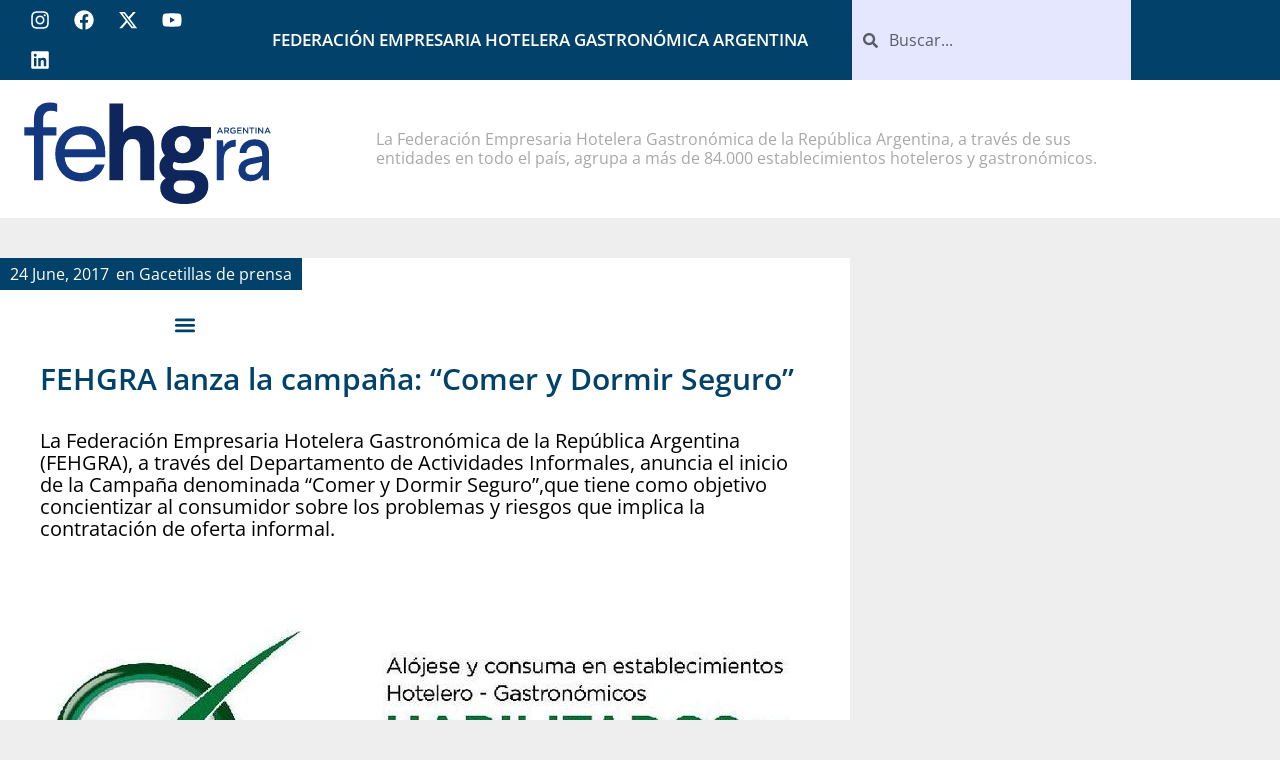

--- FILE ---
content_type: text/html; charset=UTF-8
request_url: https://fehgra.org.ar/archivos/578
body_size: 30444
content:
<!doctype html>
<html lang="en-US" prefix="og: http://ogp.me/ns# fb: http://ogp.me/ns/fb#">
<head>
	<meta charset="UTF-8">
	<meta name="viewport" content="width=device-width, initial-scale=1">
	<link rel="profile" href="https://gmpg.org/xfn/11">
	<title>FEHGRA lanza la campaña: “Comer y Dormir Seguro”   &#8211; FEHGRA</title>
<meta name='robots' content='max-image-preview:large' />
<link rel='dns-prefetch' href='//widget.tagembed.com' />
<link rel='dns-prefetch' href='//www.googletagmanager.com' />
<link rel="alternate" type="application/rss+xml" title="FEHGRA &raquo; Feed" href="https://fehgra.org.ar/feed" />
<link rel="alternate" type="application/rss+xml" title="FEHGRA &raquo; Comments Feed" href="https://fehgra.org.ar/comments/feed" />
<link rel="alternate" type="application/rss+xml" title="FEHGRA &raquo; FEHGRA lanza la campaña: “Comer y Dormir Seguro” Comments Feed" href="https://fehgra.org.ar/archivos/578/feed" />
<link rel="alternate" title="oEmbed (JSON)" type="application/json+oembed" href="https://fehgra.org.ar/wp-json/oembed/1.0/embed?url=https%3A%2F%2Ffehgra.org.ar%2Farchivos%2F578" />
<link rel="alternate" title="oEmbed (XML)" type="text/xml+oembed" href="https://fehgra.org.ar/wp-json/oembed/1.0/embed?url=https%3A%2F%2Ffehgra.org.ar%2Farchivos%2F578&#038;format=xml" />
<style id='wp-img-auto-sizes-contain-inline-css'>
img:is([sizes=auto i],[sizes^="auto," i]){contain-intrinsic-size:3000px 1500px}
/*# sourceURL=wp-img-auto-sizes-contain-inline-css */
</style>

<link rel='stylesheet' id='wp-block-library-css' href='https://fehgra.org.ar/wp-includes/css/dist/block-library/style.min.css?ver=6.9' media='all' />
<style id='global-styles-inline-css'>
:root{--wp--preset--aspect-ratio--square: 1;--wp--preset--aspect-ratio--4-3: 4/3;--wp--preset--aspect-ratio--3-4: 3/4;--wp--preset--aspect-ratio--3-2: 3/2;--wp--preset--aspect-ratio--2-3: 2/3;--wp--preset--aspect-ratio--16-9: 16/9;--wp--preset--aspect-ratio--9-16: 9/16;--wp--preset--color--black: #000000;--wp--preset--color--cyan-bluish-gray: #abb8c3;--wp--preset--color--white: #ffffff;--wp--preset--color--pale-pink: #f78da7;--wp--preset--color--vivid-red: #cf2e2e;--wp--preset--color--luminous-vivid-orange: #ff6900;--wp--preset--color--luminous-vivid-amber: #fcb900;--wp--preset--color--light-green-cyan: #7bdcb5;--wp--preset--color--vivid-green-cyan: #00d084;--wp--preset--color--pale-cyan-blue: #8ed1fc;--wp--preset--color--vivid-cyan-blue: #0693e3;--wp--preset--color--vivid-purple: #9b51e0;--wp--preset--gradient--vivid-cyan-blue-to-vivid-purple: linear-gradient(135deg,rgb(6,147,227) 0%,rgb(155,81,224) 100%);--wp--preset--gradient--light-green-cyan-to-vivid-green-cyan: linear-gradient(135deg,rgb(122,220,180) 0%,rgb(0,208,130) 100%);--wp--preset--gradient--luminous-vivid-amber-to-luminous-vivid-orange: linear-gradient(135deg,rgb(252,185,0) 0%,rgb(255,105,0) 100%);--wp--preset--gradient--luminous-vivid-orange-to-vivid-red: linear-gradient(135deg,rgb(255,105,0) 0%,rgb(207,46,46) 100%);--wp--preset--gradient--very-light-gray-to-cyan-bluish-gray: linear-gradient(135deg,rgb(238,238,238) 0%,rgb(169,184,195) 100%);--wp--preset--gradient--cool-to-warm-spectrum: linear-gradient(135deg,rgb(74,234,220) 0%,rgb(151,120,209) 20%,rgb(207,42,186) 40%,rgb(238,44,130) 60%,rgb(251,105,98) 80%,rgb(254,248,76) 100%);--wp--preset--gradient--blush-light-purple: linear-gradient(135deg,rgb(255,206,236) 0%,rgb(152,150,240) 100%);--wp--preset--gradient--blush-bordeaux: linear-gradient(135deg,rgb(254,205,165) 0%,rgb(254,45,45) 50%,rgb(107,0,62) 100%);--wp--preset--gradient--luminous-dusk: linear-gradient(135deg,rgb(255,203,112) 0%,rgb(199,81,192) 50%,rgb(65,88,208) 100%);--wp--preset--gradient--pale-ocean: linear-gradient(135deg,rgb(255,245,203) 0%,rgb(182,227,212) 50%,rgb(51,167,181) 100%);--wp--preset--gradient--electric-grass: linear-gradient(135deg,rgb(202,248,128) 0%,rgb(113,206,126) 100%);--wp--preset--gradient--midnight: linear-gradient(135deg,rgb(2,3,129) 0%,rgb(40,116,252) 100%);--wp--preset--font-size--small: 13px;--wp--preset--font-size--medium: 20px;--wp--preset--font-size--large: 36px;--wp--preset--font-size--x-large: 42px;--wp--preset--spacing--20: 0.44rem;--wp--preset--spacing--30: 0.67rem;--wp--preset--spacing--40: 1rem;--wp--preset--spacing--50: 1.5rem;--wp--preset--spacing--60: 2.25rem;--wp--preset--spacing--70: 3.38rem;--wp--preset--spacing--80: 5.06rem;--wp--preset--shadow--natural: 6px 6px 9px rgba(0, 0, 0, 0.2);--wp--preset--shadow--deep: 12px 12px 50px rgba(0, 0, 0, 0.4);--wp--preset--shadow--sharp: 6px 6px 0px rgba(0, 0, 0, 0.2);--wp--preset--shadow--outlined: 6px 6px 0px -3px rgb(255, 255, 255), 6px 6px rgb(0, 0, 0);--wp--preset--shadow--crisp: 6px 6px 0px rgb(0, 0, 0);}:root { --wp--style--global--content-size: 800px;--wp--style--global--wide-size: 1200px; }:where(body) { margin: 0; }.wp-site-blocks > .alignleft { float: left; margin-right: 2em; }.wp-site-blocks > .alignright { float: right; margin-left: 2em; }.wp-site-blocks > .aligncenter { justify-content: center; margin-left: auto; margin-right: auto; }:where(.wp-site-blocks) > * { margin-block-start: 24px; margin-block-end: 0; }:where(.wp-site-blocks) > :first-child { margin-block-start: 0; }:where(.wp-site-blocks) > :last-child { margin-block-end: 0; }:root { --wp--style--block-gap: 24px; }:root :where(.is-layout-flow) > :first-child{margin-block-start: 0;}:root :where(.is-layout-flow) > :last-child{margin-block-end: 0;}:root :where(.is-layout-flow) > *{margin-block-start: 24px;margin-block-end: 0;}:root :where(.is-layout-constrained) > :first-child{margin-block-start: 0;}:root :where(.is-layout-constrained) > :last-child{margin-block-end: 0;}:root :where(.is-layout-constrained) > *{margin-block-start: 24px;margin-block-end: 0;}:root :where(.is-layout-flex){gap: 24px;}:root :where(.is-layout-grid){gap: 24px;}.is-layout-flow > .alignleft{float: left;margin-inline-start: 0;margin-inline-end: 2em;}.is-layout-flow > .alignright{float: right;margin-inline-start: 2em;margin-inline-end: 0;}.is-layout-flow > .aligncenter{margin-left: auto !important;margin-right: auto !important;}.is-layout-constrained > .alignleft{float: left;margin-inline-start: 0;margin-inline-end: 2em;}.is-layout-constrained > .alignright{float: right;margin-inline-start: 2em;margin-inline-end: 0;}.is-layout-constrained > .aligncenter{margin-left: auto !important;margin-right: auto !important;}.is-layout-constrained > :where(:not(.alignleft):not(.alignright):not(.alignfull)){max-width: var(--wp--style--global--content-size);margin-left: auto !important;margin-right: auto !important;}.is-layout-constrained > .alignwide{max-width: var(--wp--style--global--wide-size);}body .is-layout-flex{display: flex;}.is-layout-flex{flex-wrap: wrap;align-items: center;}.is-layout-flex > :is(*, div){margin: 0;}body .is-layout-grid{display: grid;}.is-layout-grid > :is(*, div){margin: 0;}body{padding-top: 0px;padding-right: 0px;padding-bottom: 0px;padding-left: 0px;}a:where(:not(.wp-element-button)){text-decoration: underline;}:root :where(.wp-element-button, .wp-block-button__link){background-color: #32373c;border-width: 0;color: #fff;font-family: inherit;font-size: inherit;font-style: inherit;font-weight: inherit;letter-spacing: inherit;line-height: inherit;padding-top: calc(0.667em + 2px);padding-right: calc(1.333em + 2px);padding-bottom: calc(0.667em + 2px);padding-left: calc(1.333em + 2px);text-decoration: none;text-transform: inherit;}.has-black-color{color: var(--wp--preset--color--black) !important;}.has-cyan-bluish-gray-color{color: var(--wp--preset--color--cyan-bluish-gray) !important;}.has-white-color{color: var(--wp--preset--color--white) !important;}.has-pale-pink-color{color: var(--wp--preset--color--pale-pink) !important;}.has-vivid-red-color{color: var(--wp--preset--color--vivid-red) !important;}.has-luminous-vivid-orange-color{color: var(--wp--preset--color--luminous-vivid-orange) !important;}.has-luminous-vivid-amber-color{color: var(--wp--preset--color--luminous-vivid-amber) !important;}.has-light-green-cyan-color{color: var(--wp--preset--color--light-green-cyan) !important;}.has-vivid-green-cyan-color{color: var(--wp--preset--color--vivid-green-cyan) !important;}.has-pale-cyan-blue-color{color: var(--wp--preset--color--pale-cyan-blue) !important;}.has-vivid-cyan-blue-color{color: var(--wp--preset--color--vivid-cyan-blue) !important;}.has-vivid-purple-color{color: var(--wp--preset--color--vivid-purple) !important;}.has-black-background-color{background-color: var(--wp--preset--color--black) !important;}.has-cyan-bluish-gray-background-color{background-color: var(--wp--preset--color--cyan-bluish-gray) !important;}.has-white-background-color{background-color: var(--wp--preset--color--white) !important;}.has-pale-pink-background-color{background-color: var(--wp--preset--color--pale-pink) !important;}.has-vivid-red-background-color{background-color: var(--wp--preset--color--vivid-red) !important;}.has-luminous-vivid-orange-background-color{background-color: var(--wp--preset--color--luminous-vivid-orange) !important;}.has-luminous-vivid-amber-background-color{background-color: var(--wp--preset--color--luminous-vivid-amber) !important;}.has-light-green-cyan-background-color{background-color: var(--wp--preset--color--light-green-cyan) !important;}.has-vivid-green-cyan-background-color{background-color: var(--wp--preset--color--vivid-green-cyan) !important;}.has-pale-cyan-blue-background-color{background-color: var(--wp--preset--color--pale-cyan-blue) !important;}.has-vivid-cyan-blue-background-color{background-color: var(--wp--preset--color--vivid-cyan-blue) !important;}.has-vivid-purple-background-color{background-color: var(--wp--preset--color--vivid-purple) !important;}.has-black-border-color{border-color: var(--wp--preset--color--black) !important;}.has-cyan-bluish-gray-border-color{border-color: var(--wp--preset--color--cyan-bluish-gray) !important;}.has-white-border-color{border-color: var(--wp--preset--color--white) !important;}.has-pale-pink-border-color{border-color: var(--wp--preset--color--pale-pink) !important;}.has-vivid-red-border-color{border-color: var(--wp--preset--color--vivid-red) !important;}.has-luminous-vivid-orange-border-color{border-color: var(--wp--preset--color--luminous-vivid-orange) !important;}.has-luminous-vivid-amber-border-color{border-color: var(--wp--preset--color--luminous-vivid-amber) !important;}.has-light-green-cyan-border-color{border-color: var(--wp--preset--color--light-green-cyan) !important;}.has-vivid-green-cyan-border-color{border-color: var(--wp--preset--color--vivid-green-cyan) !important;}.has-pale-cyan-blue-border-color{border-color: var(--wp--preset--color--pale-cyan-blue) !important;}.has-vivid-cyan-blue-border-color{border-color: var(--wp--preset--color--vivid-cyan-blue) !important;}.has-vivid-purple-border-color{border-color: var(--wp--preset--color--vivid-purple) !important;}.has-vivid-cyan-blue-to-vivid-purple-gradient-background{background: var(--wp--preset--gradient--vivid-cyan-blue-to-vivid-purple) !important;}.has-light-green-cyan-to-vivid-green-cyan-gradient-background{background: var(--wp--preset--gradient--light-green-cyan-to-vivid-green-cyan) !important;}.has-luminous-vivid-amber-to-luminous-vivid-orange-gradient-background{background: var(--wp--preset--gradient--luminous-vivid-amber-to-luminous-vivid-orange) !important;}.has-luminous-vivid-orange-to-vivid-red-gradient-background{background: var(--wp--preset--gradient--luminous-vivid-orange-to-vivid-red) !important;}.has-very-light-gray-to-cyan-bluish-gray-gradient-background{background: var(--wp--preset--gradient--very-light-gray-to-cyan-bluish-gray) !important;}.has-cool-to-warm-spectrum-gradient-background{background: var(--wp--preset--gradient--cool-to-warm-spectrum) !important;}.has-blush-light-purple-gradient-background{background: var(--wp--preset--gradient--blush-light-purple) !important;}.has-blush-bordeaux-gradient-background{background: var(--wp--preset--gradient--blush-bordeaux) !important;}.has-luminous-dusk-gradient-background{background: var(--wp--preset--gradient--luminous-dusk) !important;}.has-pale-ocean-gradient-background{background: var(--wp--preset--gradient--pale-ocean) !important;}.has-electric-grass-gradient-background{background: var(--wp--preset--gradient--electric-grass) !important;}.has-midnight-gradient-background{background: var(--wp--preset--gradient--midnight) !important;}.has-small-font-size{font-size: var(--wp--preset--font-size--small) !important;}.has-medium-font-size{font-size: var(--wp--preset--font-size--medium) !important;}.has-large-font-size{font-size: var(--wp--preset--font-size--large) !important;}.has-x-large-font-size{font-size: var(--wp--preset--font-size--x-large) !important;}
:root :where(.wp-block-pullquote){font-size: 1.5em;line-height: 1.6;}
/*# sourceURL=global-styles-inline-css */
</style>
<link rel='stylesheet' id='hello-elementor-css' href='https://fehgra.org.ar/wp-content/themes/hello-elementor/assets/css/reset.css?ver=3.4.6' media='all' />
<link rel='stylesheet' id='hello-elementor-theme-style-css' href='https://fehgra.org.ar/wp-content/themes/hello-elementor/assets/css/theme.css?ver=3.4.6' media='all' />
<link rel='stylesheet' id='hello-elementor-header-footer-css' href='https://fehgra.org.ar/wp-content/themes/hello-elementor/assets/css/header-footer.css?ver=3.4.6' media='all' />
<link rel='stylesheet' id='elementor-frontend-css' href='https://fehgra.org.ar/wp-content/plugins/elementor/assets/css/frontend.min.css?ver=3.34.1' media='all' />
<link rel='stylesheet' id='elementor-post-13127-css' href='https://fehgra.org.ar/wp-content/uploads/elementor/css/post-13127.css?ver=1769590653' media='all' />
<link rel='stylesheet' id='widget-image-css' href='https://fehgra.org.ar/wp-content/plugins/elementor/assets/css/widget-image.min.css?ver=3.34.1' media='all' />
<link rel='stylesheet' id='widget-nav-menu-css' href='https://fehgra.org.ar/wp-content/plugins/elementor-pro/assets/css/widget-nav-menu.min.css?ver=3.34.3' media='all' />
<link rel='stylesheet' id='widget-social-icons-css' href='https://fehgra.org.ar/wp-content/plugins/elementor/assets/css/widget-social-icons.min.css?ver=3.34.1' media='all' />
<link rel='stylesheet' id='e-apple-webkit-css' href='https://fehgra.org.ar/wp-content/plugins/elementor/assets/css/conditionals/apple-webkit.min.css?ver=3.34.1' media='all' />
<link rel='stylesheet' id='widget-search-form-css' href='https://fehgra.org.ar/wp-content/plugins/elementor-pro/assets/css/widget-search-form.min.css?ver=3.34.3' media='all' />
<link rel='stylesheet' id='widget-heading-css' href='https://fehgra.org.ar/wp-content/plugins/elementor/assets/css/widget-heading.min.css?ver=3.34.1' media='all' />
<link rel='stylesheet' id='widget-spacer-css' href='https://fehgra.org.ar/wp-content/plugins/elementor/assets/css/widget-spacer.min.css?ver=3.34.1' media='all' />
<link rel='stylesheet' id='widget-divider-css' href='https://fehgra.org.ar/wp-content/plugins/elementor/assets/css/widget-divider.min.css?ver=3.34.1' media='all' />
<link rel='stylesheet' id='swiper-css' href='https://fehgra.org.ar/wp-content/plugins/elementor/assets/lib/swiper/v8/css/swiper.min.css?ver=8.4.5' media='all' />
<link rel='stylesheet' id='e-swiper-css' href='https://fehgra.org.ar/wp-content/plugins/elementor/assets/css/conditionals/e-swiper.min.css?ver=3.34.1' media='all' />
<link rel='stylesheet' id='widget-image-carousel-css' href='https://fehgra.org.ar/wp-content/plugins/elementor/assets/css/widget-image-carousel.min.css?ver=3.34.1' media='all' />
<link rel='stylesheet' id='widget-posts-css' href='https://fehgra.org.ar/wp-content/plugins/elementor-pro/assets/css/widget-posts.min.css?ver=3.34.3' media='all' />
<link rel='stylesheet' id='widget-video-css' href='https://fehgra.org.ar/wp-content/plugins/elementor/assets/css/widget-video.min.css?ver=3.34.1' media='all' />
<link rel='stylesheet' id='e-animation-fadeInUp-css' href='https://fehgra.org.ar/wp-content/plugins/elementor/assets/lib/animations/styles/fadeInUp.min.css?ver=3.34.1' media='all' />
<link rel='stylesheet' id='e-popup-css' href='https://fehgra.org.ar/wp-content/plugins/elementor-pro/assets/css/conditionals/popup.min.css?ver=3.34.3' media='all' />
<link rel='stylesheet' id='elementor-post-15501-css' href='https://fehgra.org.ar/wp-content/uploads/elementor/css/post-15501.css?ver=1769590654' media='all' />
<link rel='stylesheet' id='elementor-post-13142-css' href='https://fehgra.org.ar/wp-content/uploads/elementor/css/post-13142.css?ver=1769590654' media='all' />
<link rel='stylesheet' id='elementor-post-13968-css' href='https://fehgra.org.ar/wp-content/uploads/elementor/css/post-13968.css?ver=1769590654' media='all' />
<link rel='stylesheet' id='elementor-post-16137-css' href='https://fehgra.org.ar/wp-content/uploads/elementor/css/post-16137.css?ver=1769590654' media='all' />
<link rel='stylesheet' id='elementor-post-14005-css' href='https://fehgra.org.ar/wp-content/uploads/elementor/css/post-14005.css?ver=1769590654' media='all' />
<link rel='stylesheet' id='elementor-post-13997-css' href='https://fehgra.org.ar/wp-content/uploads/elementor/css/post-13997.css?ver=1769590655' media='all' />
<link rel='stylesheet' id='elementor-post-13991-css' href='https://fehgra.org.ar/wp-content/uploads/elementor/css/post-13991.css?ver=1769590655' media='all' />
<link rel='stylesheet' id='elementor-post-13984-css' href='https://fehgra.org.ar/wp-content/uploads/elementor/css/post-13984.css?ver=1769590655' media='all' />
<link rel='stylesheet' id='elementor-post-13474-css' href='https://fehgra.org.ar/wp-content/uploads/elementor/css/post-13474.css?ver=1769590655' media='all' />
<link rel='stylesheet' id='elementor-post-13402-css' href='https://fehgra.org.ar/wp-content/uploads/elementor/css/post-13402.css?ver=1769590655' media='all' />
<link rel='stylesheet' id='elementor-post-13393-css' href='https://fehgra.org.ar/wp-content/uploads/elementor/css/post-13393.css?ver=1769590655' media='all' />
<link rel='stylesheet' id='elementor-gf-local-opensans-css' href='https://fehgra.org.ar/wp-content/uploads/elementor/google-fonts/css/opensans.css?ver=1742288406' media='all' />
<script src="https://fehgra.org.ar/wp-includes/js/jquery/jquery.min.js?ver=3.7.1" id="jquery-core-js"></script>
<script src="https://fehgra.org.ar/wp-includes/js/jquery/jquery-migrate.min.js?ver=3.4.1" id="jquery-migrate-js"></script>
<link rel="https://api.w.org/" href="https://fehgra.org.ar/wp-json/" /><link rel="alternate" title="JSON" type="application/json" href="https://fehgra.org.ar/wp-json/wp/v2/posts/578" /><link rel="EditURI" type="application/rsd+xml" title="RSD" href="https://fehgra.org.ar/xmlrpc.php?rsd" />
<meta name="generator" content="WordPress 6.9" />
<link rel="canonical" href="https://fehgra.org.ar/archivos/578" />
<link rel='shortlink' href='https://fehgra.org.ar/?p=578' />
<meta name="generator" content="Site Kit by Google 1.171.0" /><meta name="generator" content="Elementor 3.34.1; features: e_font_icon_svg, additional_custom_breakpoints; settings: css_print_method-external, google_font-enabled, font_display-swap">
			<style>
				.e-con.e-parent:nth-of-type(n+4):not(.e-lazyloaded):not(.e-no-lazyload),
				.e-con.e-parent:nth-of-type(n+4):not(.e-lazyloaded):not(.e-no-lazyload) * {
					background-image: none !important;
				}
				@media screen and (max-height: 1024px) {
					.e-con.e-parent:nth-of-type(n+3):not(.e-lazyloaded):not(.e-no-lazyload),
					.e-con.e-parent:nth-of-type(n+3):not(.e-lazyloaded):not(.e-no-lazyload) * {
						background-image: none !important;
					}
				}
				@media screen and (max-height: 640px) {
					.e-con.e-parent:nth-of-type(n+2):not(.e-lazyloaded):not(.e-no-lazyload),
					.e-con.e-parent:nth-of-type(n+2):not(.e-lazyloaded):not(.e-no-lazyload) * {
						background-image: none !important;
					}
				}
			</style>
			<link rel="icon" href="https://fehgra.org.ar/wp-content/uploads/2024/02/cropped-SITE-IDENTITY-32x32.jpg" sizes="32x32" />
<link rel="icon" href="https://fehgra.org.ar/wp-content/uploads/2024/02/cropped-SITE-IDENTITY-192x192.jpg" sizes="192x192" />
<link rel="apple-touch-icon" href="https://fehgra.org.ar/wp-content/uploads/2024/02/cropped-SITE-IDENTITY-180x180.jpg" />
<meta name="msapplication-TileImage" content="https://fehgra.org.ar/wp-content/uploads/2024/02/cropped-SITE-IDENTITY-270x270.jpg" />

    <!-- START - Open Graph and Twitter Card Tags 3.3.9 -->
     <!-- Facebook Open Graph -->
      <meta property="og:locale" content="en_US"/>
      <meta property="og:site_name" content="FEHGRA"/>
      <meta property="og:title" content="FEHGRA lanza la campaña: “Comer y Dormir Seguro”"/>
      <meta property="og:url" content="https://fehgra.org.ar/archivos/578"/>
      <meta property="og:type" content="article"/>
      <meta property="og:description" content="La Federación Empresaria Hotelera Gastronómica de la República Argentina (FEHGRA), a través del Departamento de Actividades Informales, anuncia el inicio de la Campaña denominada “Comer y Dormir Seguro”,que tiene como objetivo concientizar al consumidor sobre los problemas y riesgos que implica la c"/>
      <meta property="article:published_time" content="2017-06-24T03:00:00-03:00"/>
      <meta property="article:modified_time" content="2017-06-24T03:00:00-03:00" />
      <meta property="og:updated_time" content="2017-06-24T03:00:00-03:00" />
      <meta property="article:section" content="Gacetillas de prensa"/>
      <meta property="article:publisher" content="https://www.facebook.com/fehgra"/>
     <!-- Google+ / Schema.org -->
     <!-- Twitter Cards -->
      <meta name="twitter:title" content="FEHGRA lanza la campaña: “Comer y Dormir Seguro”"/>
      <meta name="twitter:url" content="https://fehgra.org.ar/archivos/578"/>
      <meta name="twitter:description" content="La Federación Empresaria Hotelera Gastronómica de la República Argentina (FEHGRA), a través del Departamento de Actividades Informales, anuncia el inicio de la Campaña denominada “Comer y Dormir Seguro”,que tiene como objetivo concientizar al consumidor sobre los problemas y riesgos que implica la c"/>
      <meta name="twitter:card" content="summary"/>
      <meta name="twitter:site" content="@@fehgra"/>
     <!-- SEO -->
      <meta name="description" content="La Federación Empresaria Hotelera Gastronómica de la República Argentina (FEHGRA), a través del Departamento de Actividades Informales, anuncia el inicio de la Campaña denominada “Comer y Dormir Seguro”,que tiene como objetivo concientizar al consumidor sobre los problemas y riesgos que implica la c"/>
     <!-- Misc. tags -->
     <!-- is_singular -->
    <!-- END - Open Graph and Twitter Card Tags 3.3.9 -->
        
    </head>
<body class="wp-singular post-template-default single single-post postid-578 single-format-standard wp-custom-logo wp-embed-responsive wp-theme-hello-elementor hello-elementor-default elementor-default elementor-kit-13127 elementor-page-13968">

<div id="fb-root"></div>
<script async defer crossorigin="anonymous" src="https://connect.facebook.net/es_LA/sdk.js#xfbml=1&version=v17.0&appId=978483796816238&autoLogAppEvents=1" nonce="DOIaAxer"></script>

<a class="skip-link screen-reader-text" href="#content">Skip to content</a>

		<header data-elementor-type="header" data-elementor-id="15501" class="elementor elementor-15501 elementor-location-header" data-elementor-post-type="elementor_library">
					<section class="elementor-section elementor-top-section elementor-element elementor-element-c2f7d0f elementor-hidden-desktop elementor-hidden-tablet elementor-section-boxed elementor-section-height-default elementor-section-height-default" data-id="c2f7d0f" data-element_type="section" data-settings="{&quot;background_background&quot;:&quot;classic&quot;}">
						<div class="elementor-container elementor-column-gap-default">
					<div class="elementor-column elementor-col-50 elementor-top-column elementor-element elementor-element-65d673e" data-id="65d673e" data-element_type="column">
			<div class="elementor-widget-wrap elementor-element-populated">
						<div class="elementor-element elementor-element-fa725eb elementor-widget elementor-widget-theme-site-logo elementor-widget-image" data-id="fa725eb" data-element_type="widget" data-widget_type="theme-site-logo.default">
				<div class="elementor-widget-container">
											<a href="https://fehgra.org.ar">
			<img width="135" height="59" src="https://fehgra.org.ar/wp-content/uploads/2023/06/logo-para-header-www.svg" class="attachment-full size-full wp-image-14817" alt="" />				</a>
											</div>
				</div>
					</div>
		</div>
				<div class="elementor-column elementor-col-50 elementor-top-column elementor-element elementor-element-1ebc150" data-id="1ebc150" data-element_type="column">
			<div class="elementor-widget-wrap elementor-element-populated">
						<div class="elementor-element elementor-element-970854e elementor-nav-menu--dropdown-mobile elementor-nav-menu--stretch elementor-nav-menu__text-align-aside elementor-nav-menu--toggle elementor-nav-menu--burger elementor-widget elementor-widget-nav-menu" data-id="970854e" data-element_type="widget" data-settings="{&quot;full_width&quot;:&quot;stretch&quot;,&quot;layout&quot;:&quot;horizontal&quot;,&quot;submenu_icon&quot;:{&quot;value&quot;:&quot;&lt;svg aria-hidden=\&quot;true\&quot; class=\&quot;e-font-icon-svg e-fas-caret-down\&quot; viewBox=\&quot;0 0 320 512\&quot; xmlns=\&quot;http:\/\/www.w3.org\/2000\/svg\&quot;&gt;&lt;path d=\&quot;M31.3 192h257.3c17.8 0 26.7 21.5 14.1 34.1L174.1 354.8c-7.8 7.8-20.5 7.8-28.3 0L17.2 226.1C4.6 213.5 13.5 192 31.3 192z\&quot;&gt;&lt;\/path&gt;&lt;\/svg&gt;&quot;,&quot;library&quot;:&quot;fa-solid&quot;},&quot;toggle&quot;:&quot;burger&quot;}" data-widget_type="nav-menu.default">
				<div class="elementor-widget-container">
								<nav aria-label="Menu" class="elementor-nav-menu--main elementor-nav-menu__container elementor-nav-menu--layout-horizontal e--pointer-underline e--animation-fade">
				<ul id="menu-1-970854e" class="elementor-nav-menu"><li class="menu-item menu-item-type-taxonomy menu-item-object-category menu-item-has-children menu-item-4766"><a href="https://fehgra.org.ar/archivos/category/categoria-novedades" class="elementor-item">Noticias</a>
<ul class="sub-menu elementor-nav-menu--dropdown">
	<li class="menu-item menu-item-type-taxonomy menu-item-object-category menu-item-200"><a href="https://fehgra.org.ar/archivos/category/categoria-novedades" class="elementor-sub-item">Novedades</a></li>
	<li class="menu-item menu-item-type-taxonomy menu-item-object-category current-post-ancestor current-menu-parent current-post-parent menu-item-201"><a href="https://fehgra.org.ar/archivos/category/gacetillas-de-prensa" class="elementor-sub-item">Gacetillas de prensa</a></li>
</ul>
</li>
<li class="menu-item menu-item-type-custom menu-item-object-custom menu-item-has-children menu-item-203"><a href="#" class="elementor-item elementor-item-anchor">Departamentos</a>
<ul class="sub-menu elementor-nav-menu--dropdown">
	<li class="menu-item menu-item-type-post_type menu-item-object-page menu-item-13653"><a href="https://fehgra.org.ar/capacitacion-y-formacion-profesional" class="elementor-sub-item">Capacitación y Formación Profesional</a></li>
	<li class="menu-item menu-item-type-post_type menu-item-object-page menu-item-13912"><a href="https://fehgra.org.ar/departamento-de-politica-tributaria" class="elementor-sub-item">Política Tributaria</a></li>
	<li class="menu-item menu-item-type-post_type menu-item-object-page menu-item-14123"><a href="https://fehgra.org.ar/departamento-de-politica-laboral-y-social" class="elementor-sub-item">Política Laboral y Social</a></li>
	<li class="menu-item menu-item-type-post_type menu-item-object-page menu-item-41178"><a href="https://fehgra.org.ar/departamento-de-legales" class="elementor-sub-item">Legales</a></li>
	<li class="menu-item menu-item-type-post_type menu-item-object-page menu-item-14214"><a href="https://fehgra.org.ar/turismo-2" class="elementor-sub-item">Turismo</a></li>
	<li class="menu-item menu-item-type-post_type menu-item-object-page menu-item-14213"><a href="https://fehgra.org.ar/entidades-fehgra-2" class="elementor-sub-item">Entidades FEHGRA</a></li>
</ul>
</li>
<li class="menu-item menu-item-type-custom menu-item-object-custom menu-item-14350"><a href="/#entidades" class="elementor-item elementor-item-anchor">Entidades</a></li>
<li class="menu-item menu-item-type-custom menu-item-object-custom menu-item-9035"><a target="_blank" href="https://www.fehgraeduca.org.ar/" class="elementor-item">FEHGRA EDUCA</a></li>
<li class="menu-item menu-item-type-custom menu-item-object-custom menu-item-30427"><a href="https://fehgra.org.ar/capacitacion-y-formacion-profesional/#induccion" class="elementor-item elementor-item-anchor">Videos de Inducción</a></li>
<li class="menu-item menu-item-type-custom menu-item-object-custom menu-item-29654"><a href="/#indicadores" class="elementor-item elementor-item-anchor">Indicadores de la Actividad</a></li>
<li class="menu-item menu-item-type-post_type menu-item-object-page menu-item-14185"><a href="https://fehgra.org.ar/acerca-de-fehgra" class="elementor-item">Acerca de Fehgra</a></li>
</ul>			</nav>
					<div class="elementor-menu-toggle" role="button" tabindex="0" aria-label="Menu Toggle" aria-expanded="false">
			<svg aria-hidden="true" role="presentation" class="elementor-menu-toggle__icon--open e-font-icon-svg e-eicon-menu-bar" viewBox="0 0 1000 1000" xmlns="http://www.w3.org/2000/svg"><path d="M104 333H896C929 333 958 304 958 271S929 208 896 208H104C71 208 42 237 42 271S71 333 104 333ZM104 583H896C929 583 958 554 958 521S929 458 896 458H104C71 458 42 487 42 521S71 583 104 583ZM104 833H896C929 833 958 804 958 771S929 708 896 708H104C71 708 42 737 42 771S71 833 104 833Z"></path></svg><svg aria-hidden="true" role="presentation" class="elementor-menu-toggle__icon--close e-font-icon-svg e-eicon-close" viewBox="0 0 1000 1000" xmlns="http://www.w3.org/2000/svg"><path d="M742 167L500 408 258 167C246 154 233 150 217 150 196 150 179 158 167 167 154 179 150 196 150 212 150 229 154 242 171 254L408 500 167 742C138 771 138 800 167 829 196 858 225 858 254 829L496 587 738 829C750 842 767 846 783 846 800 846 817 842 829 829 842 817 846 804 846 783 846 767 842 750 829 737L588 500 833 258C863 229 863 200 833 171 804 137 775 137 742 167Z"></path></svg>		</div>
					<nav class="elementor-nav-menu--dropdown elementor-nav-menu__container" aria-hidden="true">
				<ul id="menu-2-970854e" class="elementor-nav-menu"><li class="menu-item menu-item-type-taxonomy menu-item-object-category menu-item-has-children menu-item-4766"><a href="https://fehgra.org.ar/archivos/category/categoria-novedades" class="elementor-item" tabindex="-1">Noticias</a>
<ul class="sub-menu elementor-nav-menu--dropdown">
	<li class="menu-item menu-item-type-taxonomy menu-item-object-category menu-item-200"><a href="https://fehgra.org.ar/archivos/category/categoria-novedades" class="elementor-sub-item" tabindex="-1">Novedades</a></li>
	<li class="menu-item menu-item-type-taxonomy menu-item-object-category current-post-ancestor current-menu-parent current-post-parent menu-item-201"><a href="https://fehgra.org.ar/archivos/category/gacetillas-de-prensa" class="elementor-sub-item" tabindex="-1">Gacetillas de prensa</a></li>
</ul>
</li>
<li class="menu-item menu-item-type-custom menu-item-object-custom menu-item-has-children menu-item-203"><a href="#" class="elementor-item elementor-item-anchor" tabindex="-1">Departamentos</a>
<ul class="sub-menu elementor-nav-menu--dropdown">
	<li class="menu-item menu-item-type-post_type menu-item-object-page menu-item-13653"><a href="https://fehgra.org.ar/capacitacion-y-formacion-profesional" class="elementor-sub-item" tabindex="-1">Capacitación y Formación Profesional</a></li>
	<li class="menu-item menu-item-type-post_type menu-item-object-page menu-item-13912"><a href="https://fehgra.org.ar/departamento-de-politica-tributaria" class="elementor-sub-item" tabindex="-1">Política Tributaria</a></li>
	<li class="menu-item menu-item-type-post_type menu-item-object-page menu-item-14123"><a href="https://fehgra.org.ar/departamento-de-politica-laboral-y-social" class="elementor-sub-item" tabindex="-1">Política Laboral y Social</a></li>
	<li class="menu-item menu-item-type-post_type menu-item-object-page menu-item-41178"><a href="https://fehgra.org.ar/departamento-de-legales" class="elementor-sub-item" tabindex="-1">Legales</a></li>
	<li class="menu-item menu-item-type-post_type menu-item-object-page menu-item-14214"><a href="https://fehgra.org.ar/turismo-2" class="elementor-sub-item" tabindex="-1">Turismo</a></li>
	<li class="menu-item menu-item-type-post_type menu-item-object-page menu-item-14213"><a href="https://fehgra.org.ar/entidades-fehgra-2" class="elementor-sub-item" tabindex="-1">Entidades FEHGRA</a></li>
</ul>
</li>
<li class="menu-item menu-item-type-custom menu-item-object-custom menu-item-14350"><a href="/#entidades" class="elementor-item elementor-item-anchor" tabindex="-1">Entidades</a></li>
<li class="menu-item menu-item-type-custom menu-item-object-custom menu-item-9035"><a target="_blank" href="https://www.fehgraeduca.org.ar/" class="elementor-item" tabindex="-1">FEHGRA EDUCA</a></li>
<li class="menu-item menu-item-type-custom menu-item-object-custom menu-item-30427"><a href="https://fehgra.org.ar/capacitacion-y-formacion-profesional/#induccion" class="elementor-item elementor-item-anchor" tabindex="-1">Videos de Inducción</a></li>
<li class="menu-item menu-item-type-custom menu-item-object-custom menu-item-29654"><a href="/#indicadores" class="elementor-item elementor-item-anchor" tabindex="-1">Indicadores de la Actividad</a></li>
<li class="menu-item menu-item-type-post_type menu-item-object-page menu-item-14185"><a href="https://fehgra.org.ar/acerca-de-fehgra" class="elementor-item" tabindex="-1">Acerca de Fehgra</a></li>
</ul>			</nav>
						</div>
				</div>
					</div>
		</div>
					</div>
		</section>
				<section class="elementor-section elementor-top-section elementor-element elementor-element-50def50 elementor-section-content-middle elementor-section-stretched elementor-reverse-mobile elementor-section-boxed elementor-section-height-default elementor-section-height-default" data-id="50def50" data-element_type="section" data-settings="{&quot;stretch_section&quot;:&quot;section-stretched&quot;,&quot;background_background&quot;:&quot;classic&quot;}">
						<div class="elementor-container elementor-column-gap-no">
					<div class="elementor-column elementor-col-33 elementor-top-column elementor-element elementor-element-647536e" data-id="647536e" data-element_type="column">
			<div class="elementor-widget-wrap elementor-element-populated">
						<div class="elementor-element elementor-element-3d0f941 e-grid-align-left e-grid-align-mobile-center elementor-shape-rounded elementor-grid-0 elementor-widget elementor-widget-social-icons" data-id="3d0f941" data-element_type="widget" data-widget_type="social-icons.default">
				<div class="elementor-widget-container">
							<div class="elementor-social-icons-wrapper elementor-grid" role="list">
							<span class="elementor-grid-item" role="listitem">
					<a class="elementor-icon elementor-social-icon elementor-social-icon-instagram elementor-repeater-item-524c9f7" href="https://www.instagram.com/fehgra_ok/" target="_blank">
						<span class="elementor-screen-only">Instagram</span>
						<svg aria-hidden="true" class="e-font-icon-svg e-fab-instagram" viewBox="0 0 448 512" xmlns="http://www.w3.org/2000/svg"><path d="M224.1 141c-63.6 0-114.9 51.3-114.9 114.9s51.3 114.9 114.9 114.9S339 319.5 339 255.9 287.7 141 224.1 141zm0 189.6c-41.1 0-74.7-33.5-74.7-74.7s33.5-74.7 74.7-74.7 74.7 33.5 74.7 74.7-33.6 74.7-74.7 74.7zm146.4-194.3c0 14.9-12 26.8-26.8 26.8-14.9 0-26.8-12-26.8-26.8s12-26.8 26.8-26.8 26.8 12 26.8 26.8zm76.1 27.2c-1.7-35.9-9.9-67.7-36.2-93.9-26.2-26.2-58-34.4-93.9-36.2-37-2.1-147.9-2.1-184.9 0-35.8 1.7-67.6 9.9-93.9 36.1s-34.4 58-36.2 93.9c-2.1 37-2.1 147.9 0 184.9 1.7 35.9 9.9 67.7 36.2 93.9s58 34.4 93.9 36.2c37 2.1 147.9 2.1 184.9 0 35.9-1.7 67.7-9.9 93.9-36.2 26.2-26.2 34.4-58 36.2-93.9 2.1-37 2.1-147.8 0-184.8zM398.8 388c-7.8 19.6-22.9 34.7-42.6 42.6-29.5 11.7-99.5 9-132.1 9s-102.7 2.6-132.1-9c-19.6-7.8-34.7-22.9-42.6-42.6-11.7-29.5-9-99.5-9-132.1s-2.6-102.7 9-132.1c7.8-19.6 22.9-34.7 42.6-42.6 29.5-11.7 99.5-9 132.1-9s102.7-2.6 132.1 9c19.6 7.8 34.7 22.9 42.6 42.6 11.7 29.5 9 99.5 9 132.1s2.7 102.7-9 132.1z"></path></svg>					</a>
				</span>
							<span class="elementor-grid-item" role="listitem">
					<a class="elementor-icon elementor-social-icon elementor-social-icon-facebook elementor-repeater-item-50ebed7" href="https://www.facebook.com/fehgra" target="_blank">
						<span class="elementor-screen-only">Facebook</span>
						<svg aria-hidden="true" class="e-font-icon-svg e-fab-facebook" viewBox="0 0 512 512" xmlns="http://www.w3.org/2000/svg"><path d="M504 256C504 119 393 8 256 8S8 119 8 256c0 123.78 90.69 226.38 209.25 245V327.69h-63V256h63v-54.64c0-62.15 37-96.48 93.67-96.48 27.14 0 55.52 4.84 55.52 4.84v61h-31.28c-30.8 0-40.41 19.12-40.41 38.73V256h68.78l-11 71.69h-57.78V501C413.31 482.38 504 379.78 504 256z"></path></svg>					</a>
				</span>
							<span class="elementor-grid-item" role="listitem">
					<a class="elementor-icon elementor-social-icon elementor-social-icon- elementor-repeater-item-c7dbe52" href="https://twitter.com/fehgra" target="_blank">
						<span class="elementor-screen-only"></span>
						<svg xmlns="http://www.w3.org/2000/svg" viewBox="0 0 512 512"><path d="M389.2 48h70.6L305.6 224.2 487 464H345L233.7 318.6 106.5 464H35.8L200.7 275.5 26.8 48H172.4L272.9 180.9 389.2 48zM364.4 421.8h39.1L151.1 88h-42L364.4 421.8z"></path></svg>					</a>
				</span>
							<span class="elementor-grid-item" role="listitem">
					<a class="elementor-icon elementor-social-icon elementor-social-icon-youtube elementor-repeater-item-c6dfa8a" href="https://www.youtube.com/@fehgra/videos" target="_blank">
						<span class="elementor-screen-only">Youtube</span>
						<svg aria-hidden="true" class="e-font-icon-svg e-fab-youtube" viewBox="0 0 576 512" xmlns="http://www.w3.org/2000/svg"><path d="M549.655 124.083c-6.281-23.65-24.787-42.276-48.284-48.597C458.781 64 288 64 288 64S117.22 64 74.629 75.486c-23.497 6.322-42.003 24.947-48.284 48.597-11.412 42.867-11.412 132.305-11.412 132.305s0 89.438 11.412 132.305c6.281 23.65 24.787 41.5 48.284 47.821C117.22 448 288 448 288 448s170.78 0 213.371-11.486c23.497-6.321 42.003-24.171 48.284-47.821 11.412-42.867 11.412-132.305 11.412-132.305s0-89.438-11.412-132.305zm-317.51 213.508V175.185l142.739 81.205-142.739 81.201z"></path></svg>					</a>
				</span>
							<span class="elementor-grid-item" role="listitem">
					<a class="elementor-icon elementor-social-icon elementor-social-icon-linkedin elementor-repeater-item-87004df" href="https://www.linkedin.com/company/fehgra/?originalSubdomain=ar" target="_blank">
						<span class="elementor-screen-only">Linkedin</span>
						<svg aria-hidden="true" class="e-font-icon-svg e-fab-linkedin" viewBox="0 0 448 512" xmlns="http://www.w3.org/2000/svg"><path d="M416 32H31.9C14.3 32 0 46.5 0 64.3v383.4C0 465.5 14.3 480 31.9 480H416c17.6 0 32-14.5 32-32.3V64.3c0-17.8-14.4-32.3-32-32.3zM135.4 416H69V202.2h66.5V416zm-33.2-243c-21.3 0-38.5-17.3-38.5-38.5S80.9 96 102.2 96c21.2 0 38.5 17.3 38.5 38.5 0 21.3-17.2 38.5-38.5 38.5zm282.1 243h-66.4V312c0-24.8-.5-56.7-34.5-56.7-34.6 0-39.9 27-39.9 54.9V416h-66.4V202.2h63.7v29.2h.9c8.9-16.8 30.6-34.5 62.9-34.5 67.2 0 79.7 44.3 79.7 101.9V416z"></path></svg>					</a>
				</span>
					</div>
						</div>
				</div>
					</div>
		</div>
				<div class="elementor-column elementor-col-33 elementor-top-column elementor-element elementor-element-e4f63b7" data-id="e4f63b7" data-element_type="column">
			<div class="elementor-widget-wrap elementor-element-populated">
						<div class="elementor-element elementor-element-4f9a172 elementor-widget__width-initial elementor-widget elementor-widget-text-editor" data-id="4f9a172" data-element_type="widget" data-widget_type="text-editor.default">
				<div class="elementor-widget-container">
									<p>FEDERACIÓN EMPRESARIA HOTELERA GASTRONÓMICA ARGENTINA</p>								</div>
				</div>
				<div class="elementor-element elementor-element-ba90a62 elementor-widget__width-initial elementor-hidden-desktop elementor-hidden-tablet elementor-widget elementor-widget-text-editor" data-id="ba90a62" data-element_type="widget" data-widget_type="text-editor.default">
				<div class="elementor-widget-container">
									<p>La Federación Empresaria Hotelera Gastronómica de la República Argentina, a través de sus entidades en todo el país, agrupa a más de 84.000 establecimientos hoteleros y gastronómicos.</p>								</div>
				</div>
					</div>
		</div>
				<div class="elementor-column elementor-col-33 elementor-top-column elementor-element elementor-element-72ecbd0" data-id="72ecbd0" data-element_type="column" data-settings="{&quot;background_background&quot;:&quot;classic&quot;}">
			<div class="elementor-widget-wrap elementor-element-populated">
						<div class="elementor-element elementor-element-f480027 elementor-search-form--skin-minimal elementor-widget-tablet__width-initial elementor-widget elementor-widget-search-form" data-id="f480027" data-element_type="widget" data-settings="{&quot;skin&quot;:&quot;minimal&quot;}" data-widget_type="search-form.default">
				<div class="elementor-widget-container">
							<search role="search">
			<form class="elementor-search-form" action="https://fehgra.org.ar" method="get">
												<div class="elementor-search-form__container">
					<label class="elementor-screen-only" for="elementor-search-form-f480027">Search</label>

											<div class="elementor-search-form__icon">
							<div class="e-font-icon-svg-container"><svg aria-hidden="true" class="e-font-icon-svg e-fas-search" viewBox="0 0 512 512" xmlns="http://www.w3.org/2000/svg"><path d="M505 442.7L405.3 343c-4.5-4.5-10.6-7-17-7H372c27.6-35.3 44-79.7 44-128C416 93.1 322.9 0 208 0S0 93.1 0 208s93.1 208 208 208c48.3 0 92.7-16.4 128-44v16.3c0 6.4 2.5 12.5 7 17l99.7 99.7c9.4 9.4 24.6 9.4 33.9 0l28.3-28.3c9.4-9.4 9.4-24.6.1-34zM208 336c-70.7 0-128-57.2-128-128 0-70.7 57.2-128 128-128 70.7 0 128 57.2 128 128 0 70.7-57.2 128-128 128z"></path></svg></div>							<span class="elementor-screen-only">Search</span>
						</div>
					
					<input id="elementor-search-form-f480027" placeholder="Buscar..." class="elementor-search-form__input" type="search" name="s" value="">
					
					
									</div>
			</form>
		</search>
						</div>
				</div>
					</div>
		</div>
					</div>
		</section>
				<section class="elementor-section elementor-top-section elementor-element elementor-element-b9aa49f elementor-hidden-mobile elementor-section-boxed elementor-section-height-default elementor-section-height-default" data-id="b9aa49f" data-element_type="section" data-settings="{&quot;background_background&quot;:&quot;classic&quot;}">
						<div class="elementor-container elementor-column-gap-no">
					<div class="elementor-column elementor-col-50 elementor-top-column elementor-element elementor-element-4dd2a62" data-id="4dd2a62" data-element_type="column">
			<div class="elementor-widget-wrap elementor-element-populated">
						<div class="elementor-element elementor-element-dcae845 elementor-widget elementor-widget-theme-site-logo elementor-widget-image" data-id="dcae845" data-element_type="widget" data-widget_type="theme-site-logo.default">
				<div class="elementor-widget-container">
											<a href="https://fehgra.org.ar">
			<img width="135" height="59" src="https://fehgra.org.ar/wp-content/uploads/2023/06/logo-para-header-www.svg" class="attachment-full size-full wp-image-14817" alt="" />				</a>
											</div>
				</div>
					</div>
		</div>
				<div class="elementor-column elementor-col-50 elementor-top-column elementor-element elementor-element-d6b99a8" data-id="d6b99a8" data-element_type="column">
			<div class="elementor-widget-wrap elementor-element-populated">
						<div class="elementor-element elementor-element-ba66316 elementor-widget elementor-widget-heading" data-id="ba66316" data-element_type="widget" data-widget_type="heading.default">
				<div class="elementor-widget-container">
					<h2 class="elementor-heading-title elementor-size-default">La Federación Empresaria Hotelera Gastronómica de la República Argentina, a través de sus entidades en todo el país, agrupa a más de 84.000 establecimientos hoteleros y gastronómicos.</h2>				</div>
				</div>
					</div>
		</div>
					</div>
		</section>
				</header>
				<div data-elementor-type="single-post" data-elementor-id="13968" class="elementor elementor-13968 elementor-location-single post-578 post type-post status-publish format-standard has-post-thumbnail hentry category-gacetillas-de-prensa" data-elementor-post-type="elementor_library">
					<section class="elementor-section elementor-top-section elementor-element elementor-element-ba9973c elementor-section-boxed elementor-section-height-default elementor-section-height-default" data-id="ba9973c" data-element_type="section">
						<div class="elementor-container elementor-column-gap-default">
					<div class="elementor-column elementor-col-100 elementor-top-column elementor-element elementor-element-2cc82e4" data-id="2cc82e4" data-element_type="column" data-settings="{&quot;background_background&quot;:&quot;classic&quot;}">
			<div class="elementor-widget-wrap elementor-element-populated">
						<div class="elementor-element elementor-element-8894e9e elementor-widget__width-auto elementor-widget elementor-widget-text-editor" data-id="8894e9e" data-element_type="widget" data-widget_type="text-editor.default">
				<div class="elementor-widget-container">
									24 June, 2017								</div>
				</div>
				<div class="elementor-element elementor-element-3cd17d1 elementor-widget__width-auto elementor-widget elementor-widget-text-editor" data-id="3cd17d1" data-element_type="widget" data-widget_type="text-editor.default">
				<div class="elementor-widget-container">
									en <span>Gacetillas de prensa</span>								</div>
				</div>
				<div class="elementor-element elementor-element-6551ab9 elementor-widget__width-auto elementor-absolute elementor-nav-menu__text-align-aside elementor-nav-menu--toggle elementor-nav-menu--burger elementor-widget elementor-widget-nav-menu" data-id="6551ab9" data-element_type="widget" data-settings="{&quot;layout&quot;:&quot;dropdown&quot;,&quot;_position&quot;:&quot;absolute&quot;,&quot;submenu_icon&quot;:{&quot;value&quot;:&quot;&lt;svg aria-hidden=\&quot;true\&quot; class=\&quot;e-font-icon-svg e-fas-caret-down\&quot; viewBox=\&quot;0 0 320 512\&quot; xmlns=\&quot;http:\/\/www.w3.org\/2000\/svg\&quot;&gt;&lt;path d=\&quot;M31.3 192h257.3c17.8 0 26.7 21.5 14.1 34.1L174.1 354.8c-7.8 7.8-20.5 7.8-28.3 0L17.2 226.1C4.6 213.5 13.5 192 31.3 192z\&quot;&gt;&lt;\/path&gt;&lt;\/svg&gt;&quot;,&quot;library&quot;:&quot;fa-solid&quot;},&quot;toggle&quot;:&quot;burger&quot;}" data-widget_type="nav-menu.default">
				<div class="elementor-widget-container">
							<div class="elementor-menu-toggle" role="button" tabindex="0" aria-label="Menu Toggle" aria-expanded="false">
			<svg aria-hidden="true" role="presentation" class="elementor-menu-toggle__icon--open e-font-icon-svg e-eicon-menu-bar" viewBox="0 0 1000 1000" xmlns="http://www.w3.org/2000/svg"><path d="M104 333H896C929 333 958 304 958 271S929 208 896 208H104C71 208 42 237 42 271S71 333 104 333ZM104 583H896C929 583 958 554 958 521S929 458 896 458H104C71 458 42 487 42 521S71 583 104 583ZM104 833H896C929 833 958 804 958 771S929 708 896 708H104C71 708 42 737 42 771S71 833 104 833Z"></path></svg><svg aria-hidden="true" role="presentation" class="elementor-menu-toggle__icon--close e-font-icon-svg e-eicon-close" viewBox="0 0 1000 1000" xmlns="http://www.w3.org/2000/svg"><path d="M742 167L500 408 258 167C246 154 233 150 217 150 196 150 179 158 167 167 154 179 150 196 150 212 150 229 154 242 171 254L408 500 167 742C138 771 138 800 167 829 196 858 225 858 254 829L496 587 738 829C750 842 767 846 783 846 800 846 817 842 829 829 842 817 846 804 846 783 846 767 842 750 829 737L588 500 833 258C863 229 863 200 833 171 804 137 775 137 742 167Z"></path></svg>		</div>
					<nav class="elementor-nav-menu--dropdown elementor-nav-menu__container" aria-hidden="true">
				<ul id="menu-2-6551ab9" class="elementor-nav-menu"><li class="menu-item menu-item-type-taxonomy menu-item-object-category menu-item-has-children menu-item-4766"><a href="https://fehgra.org.ar/archivos/category/categoria-novedades" class="elementor-item" tabindex="-1">Noticias</a>
<ul class="sub-menu elementor-nav-menu--dropdown">
	<li class="menu-item menu-item-type-taxonomy menu-item-object-category menu-item-200"><a href="https://fehgra.org.ar/archivos/category/categoria-novedades" class="elementor-sub-item" tabindex="-1">Novedades</a></li>
	<li class="menu-item menu-item-type-taxonomy menu-item-object-category current-post-ancestor current-menu-parent current-post-parent menu-item-201"><a href="https://fehgra.org.ar/archivos/category/gacetillas-de-prensa" class="elementor-sub-item" tabindex="-1">Gacetillas de prensa</a></li>
</ul>
</li>
<li class="menu-item menu-item-type-custom menu-item-object-custom menu-item-has-children menu-item-203"><a href="#" class="elementor-item elementor-item-anchor" tabindex="-1">Departamentos</a>
<ul class="sub-menu elementor-nav-menu--dropdown">
	<li class="menu-item menu-item-type-post_type menu-item-object-page menu-item-13653"><a href="https://fehgra.org.ar/capacitacion-y-formacion-profesional" class="elementor-sub-item" tabindex="-1">Capacitación y Formación Profesional</a></li>
	<li class="menu-item menu-item-type-post_type menu-item-object-page menu-item-13912"><a href="https://fehgra.org.ar/departamento-de-politica-tributaria" class="elementor-sub-item" tabindex="-1">Política Tributaria</a></li>
	<li class="menu-item menu-item-type-post_type menu-item-object-page menu-item-14123"><a href="https://fehgra.org.ar/departamento-de-politica-laboral-y-social" class="elementor-sub-item" tabindex="-1">Política Laboral y Social</a></li>
	<li class="menu-item menu-item-type-post_type menu-item-object-page menu-item-41178"><a href="https://fehgra.org.ar/departamento-de-legales" class="elementor-sub-item" tabindex="-1">Legales</a></li>
	<li class="menu-item menu-item-type-post_type menu-item-object-page menu-item-14214"><a href="https://fehgra.org.ar/turismo-2" class="elementor-sub-item" tabindex="-1">Turismo</a></li>
	<li class="menu-item menu-item-type-post_type menu-item-object-page menu-item-14213"><a href="https://fehgra.org.ar/entidades-fehgra-2" class="elementor-sub-item" tabindex="-1">Entidades FEHGRA</a></li>
</ul>
</li>
<li class="menu-item menu-item-type-custom menu-item-object-custom menu-item-14350"><a href="/#entidades" class="elementor-item elementor-item-anchor" tabindex="-1">Entidades</a></li>
<li class="menu-item menu-item-type-custom menu-item-object-custom menu-item-9035"><a target="_blank" href="https://www.fehgraeduca.org.ar/" class="elementor-item" tabindex="-1">FEHGRA EDUCA</a></li>
<li class="menu-item menu-item-type-custom menu-item-object-custom menu-item-30427"><a href="https://fehgra.org.ar/capacitacion-y-formacion-profesional/#induccion" class="elementor-item elementor-item-anchor" tabindex="-1">Videos de Inducción</a></li>
<li class="menu-item menu-item-type-custom menu-item-object-custom menu-item-29654"><a href="/#indicadores" class="elementor-item elementor-item-anchor" tabindex="-1">Indicadores de la Actividad</a></li>
<li class="menu-item menu-item-type-post_type menu-item-object-page menu-item-14185"><a href="https://fehgra.org.ar/acerca-de-fehgra" class="elementor-item" tabindex="-1">Acerca de Fehgra</a></li>
</ul>			</nav>
						</div>
				</div>
					</div>
		</div>
					</div>
		</section>
				<section class="elementor-section elementor-top-section elementor-element elementor-element-f2314c4 elementor-section-boxed elementor-section-height-default elementor-section-height-default" data-id="f2314c4" data-element_type="section">
						<div class="elementor-container elementor-column-gap-default">
					<div class="elementor-column elementor-col-100 elementor-top-column elementor-element elementor-element-831be9f" data-id="831be9f" data-element_type="column" data-settings="{&quot;background_background&quot;:&quot;classic&quot;}">
			<div class="elementor-widget-wrap elementor-element-populated">
						<div class="elementor-element elementor-element-7163205 elementor-widget elementor-widget-theme-post-title elementor-page-title elementor-widget-heading" data-id="7163205" data-element_type="widget" data-widget_type="theme-post-title.default">
				<div class="elementor-widget-container">
					<h1 class="elementor-heading-title elementor-size-default">FEHGRA lanza la campaña: “Comer y Dormir Seguro”</h1>				</div>
				</div>
					</div>
		</div>
					</div>
		</section>
				<section class="elementor-section elementor-top-section elementor-element elementor-element-af08d3f elementor-section-boxed elementor-section-height-default elementor-section-height-default" data-id="af08d3f" data-element_type="section">
						<div class="elementor-container elementor-column-gap-default">
					<div class="elementor-column elementor-col-100 elementor-top-column elementor-element elementor-element-8f5e346" data-id="8f5e346" data-element_type="column" data-settings="{&quot;background_background&quot;:&quot;classic&quot;}">
			<div class="elementor-widget-wrap elementor-element-populated">
						<div class="elementor-element elementor-element-bd0627a elementor-widget elementor-widget-theme-post-content" data-id="bd0627a" data-element_type="widget" data-widget_type="theme-post-content.default">
				<div class="elementor-widget-container">
					
<p class="news-description" style="font-size: 1.25em;">La Federación Empresaria Hotelera Gastronómica de la República Argentina (FEHGRA), a través del Departamento de Actividades Informales, anuncia el inicio de la Campaña denominada “Comer y Dormir Seguro”,que tiene como objetivo concientizar al consumidor sobre los problemas y riesgos que implica la contratación de oferta informal.</p>
<p class="news-big-image">          <img decoding="async" src="http://s3-sa-east-1.amazonaws.com/fehgra/releases/images/000/000/567/big/Logo_AAII.JPG?1498247722" alt="Logo aaii">         </p>
<p class="news-content">
<p>Por medio de diferentes spots que comenzaron a viralizarse desde el inicio de la época invernal, la plataforma irá representando aquellas situaciones que pueden llegar a presentarse al momento de la contratación, aconsejando tomar los recaudos necesarios y promoviendo siempre la contratación de oferta segura a través de establecimientos registrados y habilitados.</p>
</p>
<p>El mensaje hace hincapié en la seguridad del usuario no sólo desde el punto de vista de su salud e integridad física, sino también en aspectos diversos tales como como la contratación, el cumplimiento efectivo del registro de pasajeros y otros recaudos, la calidad de los productos alimenticios, el trabajo registrado, la responsabilidad ante un eventual problema que pueda tener el consumidor, entre otros.</p>
<p>Para conocer los spots, se deberá ingresar al sitio de Facebook https://www.facebook.com/ComeryDormirSeguro/</p>
</p></p>
				</div>
				</div>
					</div>
		</div>
					</div>
		</section>
				<section class="elementor-section elementor-top-section elementor-element elementor-element-fdb5e74 elementor-section-boxed elementor-section-height-default elementor-section-height-default" data-id="fdb5e74" data-element_type="section">
						<div class="elementor-container elementor-column-gap-default">
					<div class="elementor-column elementor-col-100 elementor-top-column elementor-element elementor-element-8ef5cb9" data-id="8ef5cb9" data-element_type="column">
			<div class="elementor-widget-wrap elementor-element-populated">
						<div class="elementor-element elementor-element-b3fbc06 elementor-widget elementor-widget-spacer" data-id="b3fbc06" data-element_type="widget" data-widget_type="spacer.default">
				<div class="elementor-widget-container">
							<div class="elementor-spacer">
			<div class="elementor-spacer-inner"></div>
		</div>
						</div>
				</div>
				<div class="elementor-element elementor-element-45d3972 elementor-widget__width-auto elementor-widget elementor-widget-heading" data-id="45d3972" data-element_type="widget" data-widget_type="heading.default">
				<div class="elementor-widget-container">
					<h2 class="elementor-heading-title elementor-size-default">Últimas:</h2>				</div>
				</div>
				<div class="elementor-element elementor-element-815af6d elementor-widget__width-auto elementor-widget elementor-widget-heading" data-id="815af6d" data-element_type="widget" data-widget_type="heading.default">
				<div class="elementor-widget-container">
					<h2 class="elementor-heading-title elementor-size-default"><span>Gacetillas de prensa</span></h2>				</div>
				</div>
				<div class="elementor-element elementor-element-71bd4a2 elementor-grid-3 elementor-grid-tablet-2 elementor-grid-mobile-1 elementor-posts--thumbnail-top elementor-widget elementor-widget-posts" data-id="71bd4a2" data-element_type="widget" data-settings="{&quot;classic_columns&quot;:&quot;3&quot;,&quot;classic_columns_tablet&quot;:&quot;2&quot;,&quot;classic_columns_mobile&quot;:&quot;1&quot;,&quot;classic_row_gap&quot;:{&quot;unit&quot;:&quot;px&quot;,&quot;size&quot;:35,&quot;sizes&quot;:[]},&quot;classic_row_gap_tablet&quot;:{&quot;unit&quot;:&quot;px&quot;,&quot;size&quot;:&quot;&quot;,&quot;sizes&quot;:[]},&quot;classic_row_gap_mobile&quot;:{&quot;unit&quot;:&quot;px&quot;,&quot;size&quot;:&quot;&quot;,&quot;sizes&quot;:[]}}" data-widget_type="posts.classic">
				<div class="elementor-widget-container">
							<div class="elementor-posts-container elementor-posts elementor-posts--skin-classic elementor-grid" role="list">
				<article class="elementor-post elementor-grid-item post-41228 post type-post status-publish format-standard has-post-thumbnail hentry category-categoria-novedades tag-institucional" role="listitem">
				<div class="elementor-post__text">
				<h3 class="elementor-post__title">
			<a href="https://fehgra.org.ar/archivos/41228" >
				FEHGRA acompañó la asunción de autoridades de UTHGRA Capital Federal			</a>
		</h3>
				<div class="elementor-post__meta-data">
					<span class="elementor-post-date">
			29 January, 2026		</span>
				</div>
				<div class="elementor-post__excerpt">
			<p>La Federación participó del acto de asunción de las nuevas autoridades de la Unión de Trabajadores del Turismo, Hoteleros y Gastronómicos de la República Argentina</p>
		</div>
		
		<a class="elementor-post__read-more" href="https://fehgra.org.ar/archivos/41228" aria-label="Read more about FEHGRA acompañó la asunción de autoridades de UTHGRA Capital Federal" tabindex="-1" >
			Leer más »		</a>

				</div>
				</article>
				<article class="elementor-post elementor-grid-item post-41224 post type-post status-publish format-standard has-post-thumbnail hentry category-gacetillas-de-prensa category-noticias-destacadas category-categoria-novedades tag-institucional" role="listitem">
				<div class="elementor-post__text">
				<h3 class="elementor-post__title">
			<a href="https://fehgra.org.ar/archivos/41224" >
				En FEHGRA, se anunció la realización del Rally Argentino y el Mar y Sierras en Madariaga			</a>
		</h3>
				<div class="elementor-post__meta-data">
					<span class="elementor-post-date">
			28 January, 2026		</span>
				</div>
				<div class="elementor-post__excerpt">
			<p>En la sede de la Federación Empresaria Hotelera Gastronómica de la República Argentina (FEHGRA) se comunicó oficialmente la realización de la primera fecha del Campeonato</p>
		</div>
		
		<a class="elementor-post__read-more" href="https://fehgra.org.ar/archivos/41224" aria-label="Read more about En FEHGRA, se anunció la realización del Rally Argentino y el Mar y Sierras en Madariaga" tabindex="-1" >
			Leer más »		</a>

				</div>
				</article>
				<article class="elementor-post elementor-grid-item post-41220 post type-post status-publish format-standard has-post-thumbnail hentry category-gacetillas-de-prensa category-noticias-destacadas category-categoria-novedades tag-institucional" role="listitem">
				<div class="elementor-post__text">
				<h3 class="elementor-post__title">
			<a href="https://fehgra.org.ar/archivos/41220" >
				FEHGRA impulsa la presencia argentina en Madrid Fusión			</a>
		</h3>
				<div class="elementor-post__meta-data">
					<span class="elementor-post-date">
			26 January, 2026		</span>
				</div>
				<div class="elementor-post__excerpt">
			<p>La Federación Empresaria Hotelera Gastronómica de la República Argentina (FEHGRA) participa activamente en Madrid Fusión 2026, una de las cumbres gastronómicas más influyentes del mundo,</p>
		</div>
		
		<a class="elementor-post__read-more" href="https://fehgra.org.ar/archivos/41220" aria-label="Read more about FEHGRA impulsa la presencia argentina en Madrid Fusión" tabindex="-1" >
			Leer más »		</a>

				</div>
				</article>
				</div>
		
						</div>
				</div>
					</div>
		</div>
					</div>
		</section>
				<section class="elementor-section elementor-top-section elementor-element elementor-element-30e0709 elementor-section-boxed elementor-section-height-default elementor-section-height-default" data-id="30e0709" data-element_type="section">
						<div class="elementor-container elementor-column-gap-default">
					<div class="elementor-column elementor-col-100 elementor-top-column elementor-element elementor-element-cb7f7fc" data-id="cb7f7fc" data-element_type="column">
			<div class="elementor-widget-wrap elementor-element-populated">
						<div class="elementor-element elementor-element-8e30d6c elementor-widget elementor-widget-spacer" data-id="8e30d6c" data-element_type="widget" data-widget_type="spacer.default">
				<div class="elementor-widget-container">
							<div class="elementor-spacer">
			<div class="elementor-spacer-inner"></div>
		</div>
						</div>
				</div>
					</div>
		</div>
					</div>
		</section>
				</div>
				<footer data-elementor-type="footer" data-elementor-id="13142" class="elementor elementor-13142 elementor-location-footer" data-elementor-post-type="elementor_library">
					<section class="elementor-section elementor-top-section elementor-element elementor-element-312840d elementor-section-stretched elementor-section-full_width elementor-section-height-default elementor-section-height-default" data-id="312840d" data-element_type="section" data-settings="{&quot;background_background&quot;:&quot;classic&quot;,&quot;stretch_section&quot;:&quot;section-stretched&quot;}">
						<div class="elementor-container elementor-column-gap-no">
					<div class="elementor-column elementor-col-66 elementor-top-column elementor-element elementor-element-844fdbf" data-id="844fdbf" data-element_type="column" data-settings="{&quot;background_background&quot;:&quot;classic&quot;}">
			<div class="elementor-widget-wrap elementor-element-populated">
						<section class="elementor-section elementor-inner-section elementor-element elementor-element-c69660d elementor-section-boxed elementor-section-height-default elementor-section-height-default" data-id="c69660d" data-element_type="section">
						<div class="elementor-container elementor-column-gap-default">
					<div class="elementor-column elementor-col-50 elementor-inner-column elementor-element elementor-element-564a1fb" data-id="564a1fb" data-element_type="column" data-settings="{&quot;background_background&quot;:&quot;classic&quot;}">
			<div class="elementor-widget-wrap elementor-element-populated">
					<div class="elementor-background-overlay"></div>
						<div class="elementor-element elementor-element-b1a9a4f e-grid-align-left e-grid-align-mobile-center elementor-shape-rounded elementor-grid-0 elementor-widget elementor-widget-social-icons" data-id="b1a9a4f" data-element_type="widget" data-widget_type="social-icons.default">
				<div class="elementor-widget-container">
							<div class="elementor-social-icons-wrapper elementor-grid" role="list">
							<span class="elementor-grid-item" role="listitem">
					<a class="elementor-icon elementor-social-icon elementor-social-icon-instagram elementor-repeater-item-524c9f7" href="https://www.instagram.com/fehgra_ok/" target="_blank">
						<span class="elementor-screen-only">Instagram</span>
						<svg aria-hidden="true" class="e-font-icon-svg e-fab-instagram" viewBox="0 0 448 512" xmlns="http://www.w3.org/2000/svg"><path d="M224.1 141c-63.6 0-114.9 51.3-114.9 114.9s51.3 114.9 114.9 114.9S339 319.5 339 255.9 287.7 141 224.1 141zm0 189.6c-41.1 0-74.7-33.5-74.7-74.7s33.5-74.7 74.7-74.7 74.7 33.5 74.7 74.7-33.6 74.7-74.7 74.7zm146.4-194.3c0 14.9-12 26.8-26.8 26.8-14.9 0-26.8-12-26.8-26.8s12-26.8 26.8-26.8 26.8 12 26.8 26.8zm76.1 27.2c-1.7-35.9-9.9-67.7-36.2-93.9-26.2-26.2-58-34.4-93.9-36.2-37-2.1-147.9-2.1-184.9 0-35.8 1.7-67.6 9.9-93.9 36.1s-34.4 58-36.2 93.9c-2.1 37-2.1 147.9 0 184.9 1.7 35.9 9.9 67.7 36.2 93.9s58 34.4 93.9 36.2c37 2.1 147.9 2.1 184.9 0 35.9-1.7 67.7-9.9 93.9-36.2 26.2-26.2 34.4-58 36.2-93.9 2.1-37 2.1-147.8 0-184.8zM398.8 388c-7.8 19.6-22.9 34.7-42.6 42.6-29.5 11.7-99.5 9-132.1 9s-102.7 2.6-132.1-9c-19.6-7.8-34.7-22.9-42.6-42.6-11.7-29.5-9-99.5-9-132.1s-2.6-102.7 9-132.1c7.8-19.6 22.9-34.7 42.6-42.6 29.5-11.7 99.5-9 132.1-9s102.7-2.6 132.1 9c19.6 7.8 34.7 22.9 42.6 42.6 11.7 29.5 9 99.5 9 132.1s2.7 102.7-9 132.1z"></path></svg>					</a>
				</span>
							<span class="elementor-grid-item" role="listitem">
					<a class="elementor-icon elementor-social-icon elementor-social-icon-facebook elementor-repeater-item-50ebed7" href="https://www.facebook.com/fehgra" target="_blank">
						<span class="elementor-screen-only">Facebook</span>
						<svg aria-hidden="true" class="e-font-icon-svg e-fab-facebook" viewBox="0 0 512 512" xmlns="http://www.w3.org/2000/svg"><path d="M504 256C504 119 393 8 256 8S8 119 8 256c0 123.78 90.69 226.38 209.25 245V327.69h-63V256h63v-54.64c0-62.15 37-96.48 93.67-96.48 27.14 0 55.52 4.84 55.52 4.84v61h-31.28c-30.8 0-40.41 19.12-40.41 38.73V256h68.78l-11 71.69h-57.78V501C413.31 482.38 504 379.78 504 256z"></path></svg>					</a>
				</span>
							<span class="elementor-grid-item" role="listitem">
					<a class="elementor-icon elementor-social-icon elementor-social-icon- elementor-repeater-item-c7dbe52" href="https://twitter.com/fehgra" target="_blank">
						<span class="elementor-screen-only"></span>
						<svg xmlns="http://www.w3.org/2000/svg" viewBox="0 0 512 512"><path d="M389.2 48h70.6L305.6 224.2 487 464H345L233.7 318.6 106.5 464H35.8L200.7 275.5 26.8 48H172.4L272.9 180.9 389.2 48zM364.4 421.8h39.1L151.1 88h-42L364.4 421.8z"></path></svg>					</a>
				</span>
							<span class="elementor-grid-item" role="listitem">
					<a class="elementor-icon elementor-social-icon elementor-social-icon-youtube elementor-repeater-item-c6dfa8a" href="https://www.youtube.com/@fehgra/videos" target="_blank">
						<span class="elementor-screen-only">Youtube</span>
						<svg aria-hidden="true" class="e-font-icon-svg e-fab-youtube" viewBox="0 0 576 512" xmlns="http://www.w3.org/2000/svg"><path d="M549.655 124.083c-6.281-23.65-24.787-42.276-48.284-48.597C458.781 64 288 64 288 64S117.22 64 74.629 75.486c-23.497 6.322-42.003 24.947-48.284 48.597-11.412 42.867-11.412 132.305-11.412 132.305s0 89.438 11.412 132.305c6.281 23.65 24.787 41.5 48.284 47.821C117.22 448 288 448 288 448s170.78 0 213.371-11.486c23.497-6.321 42.003-24.171 48.284-47.821 11.412-42.867 11.412-132.305 11.412-132.305s0-89.438-11.412-132.305zm-317.51 213.508V175.185l142.739 81.205-142.739 81.201z"></path></svg>					</a>
				</span>
							<span class="elementor-grid-item" role="listitem">
					<a class="elementor-icon elementor-social-icon elementor-social-icon-linkedin elementor-repeater-item-9659abb" href="https://www.linkedin.com/company/fehgra/?originalSubdomain=ar" target="_blank">
						<span class="elementor-screen-only">Linkedin</span>
						<svg aria-hidden="true" class="e-font-icon-svg e-fab-linkedin" viewBox="0 0 448 512" xmlns="http://www.w3.org/2000/svg"><path d="M416 32H31.9C14.3 32 0 46.5 0 64.3v383.4C0 465.5 14.3 480 31.9 480H416c17.6 0 32-14.5 32-32.3V64.3c0-17.8-14.4-32.3-32-32.3zM135.4 416H69V202.2h66.5V416zm-33.2-243c-21.3 0-38.5-17.3-38.5-38.5S80.9 96 102.2 96c21.2 0 38.5 17.3 38.5 38.5 0 21.3-17.2 38.5-38.5 38.5zm282.1 243h-66.4V312c0-24.8-.5-56.7-34.5-56.7-34.6 0-39.9 27-39.9 54.9V416h-66.4V202.2h63.7v29.2h.9c8.9-16.8 30.6-34.5 62.9-34.5 67.2 0 79.7 44.3 79.7 101.9V416z"></path></svg>					</a>
				</span>
					</div>
						</div>
				</div>
					</div>
		</div>
				<div class="elementor-column elementor-col-50 elementor-inner-column elementor-element elementor-element-b30d2be" data-id="b30d2be" data-element_type="column">
			<div class="elementor-widget-wrap elementor-element-populated">
						<div class="elementor-element elementor-element-23824cd elementor-widget elementor-widget-spacer" data-id="23824cd" data-element_type="widget" data-widget_type="spacer.default">
				<div class="elementor-widget-container">
							<div class="elementor-spacer">
			<div class="elementor-spacer-inner"></div>
		</div>
						</div>
				</div>
					</div>
		</div>
					</div>
		</section>
					</div>
		</div>
				<div class="elementor-column elementor-col-33 elementor-top-column elementor-element elementor-element-5680bac" data-id="5680bac" data-element_type="column">
			<div class="elementor-widget-wrap elementor-element-populated">
						<div class="elementor-element elementor-element-4389e28 elementor-widget elementor-widget-image" data-id="4389e28" data-element_type="widget" data-widget_type="image.default">
				<div class="elementor-widget-container">
															<img width="87" height="36" src="https://fehgra.org.ar/wp-content/uploads/2023/06/logo-para-header-www-blanco.svg" class="attachment-large size-large wp-image-14824" alt="" />															</div>
				</div>
				<div class="elementor-element elementor-element-ad86434 elementor-widget elementor-widget-heading" data-id="ad86434" data-element_type="widget" data-widget_type="heading.default">
				<div class="elementor-widget-container">
					<h2 class="elementor-heading-title elementor-size-default">Somos más de 84.000 establecimientos hoteleros y gastronómicos.</h2>				</div>
				</div>
				<div class="elementor-element elementor-element-7fdd981 elementor-widget-divider--view-line elementor-widget elementor-widget-divider" data-id="7fdd981" data-element_type="widget" data-widget_type="divider.default">
				<div class="elementor-widget-container">
							<div class="elementor-divider">
			<span class="elementor-divider-separator">
						</span>
		</div>
						</div>
				</div>
				<div class="elementor-element elementor-element-a3732c7 elementor-widget elementor-widget-button" data-id="a3732c7" data-element_type="widget" data-widget_type="button.default">
				<div class="elementor-widget-container">
									<div class="elementor-button-wrapper">
					<a class="elementor-button elementor-button-link elementor-size-sm" href="tel:+1148227733">
						<span class="elementor-button-content-wrapper">
									<span class="elementor-button-text">+54 11 4822-7733</span>
					</span>
					</a>
				</div>
								</div>
				</div>
				<div class="elementor-element elementor-element-70585ad elementor-widget elementor-widget-button" data-id="70585ad" data-element_type="widget" data-widget_type="button.default">
				<div class="elementor-widget-container">
									<div class="elementor-button-wrapper">
					<a class="elementor-button elementor-button-link elementor-size-sm" href="mailto:informes@fehgra.org.ar">
						<span class="elementor-button-content-wrapper">
									<span class="elementor-button-text">informes@fehgra.org.ar</span>
					</span>
					</a>
				</div>
								</div>
				</div>
				<div class="elementor-element elementor-element-d12cc7d elementor-widget elementor-widget-text-editor" data-id="d12cc7d" data-element_type="widget" data-widget_type="text-editor.default">
				<div class="elementor-widget-container">
									<p class="_04xlpA direction-ltr align-start para-style-body"><span class="WdYUQQ text-decoration-none text-strikethrough-none">Larrea 1250 (C1117ABJ)<br /></span><span class="WdYUQQ text-decoration-none text-strikethrough-none">Ciudad de Buenos Aires / Argentina</span></p>								</div>
				</div>
					</div>
		</div>
					</div>
		</section>
				<section class="elementor-section elementor-top-section elementor-element elementor-element-bf095d9 elementor-section-boxed elementor-section-height-default elementor-section-height-default" data-id="bf095d9" data-element_type="section" data-settings="{&quot;background_background&quot;:&quot;classic&quot;}">
						<div class="elementor-container elementor-column-gap-default">
					<div class="elementor-column elementor-col-33 elementor-top-column elementor-element elementor-element-ef96729" data-id="ef96729" data-element_type="column" data-settings="{&quot;background_background&quot;:&quot;classic&quot;}">
			<div class="elementor-widget-wrap elementor-element-populated">
						<div class="elementor-element elementor-element-2d701ea elementor-widget elementor-widget-heading" data-id="2d701ea" data-element_type="widget" data-widget_type="heading.default">
				<div class="elementor-widget-container">
					<h2 class="elementor-heading-title elementor-size-default">FEHGRA ES MIEMBRO DE:</h2>				</div>
				</div>
					</div>
		</div>
				<div class="elementor-column elementor-col-66 elementor-top-column elementor-element elementor-element-ce2ed60" data-id="ce2ed60" data-element_type="column" data-settings="{&quot;background_background&quot;:&quot;classic&quot;}">
			<div class="elementor-widget-wrap elementor-element-populated">
						<div class="elementor-element elementor-element-337895a elementor-widget elementor-widget-image-carousel" data-id="337895a" data-element_type="widget" data-settings="{&quot;slides_to_show&quot;:&quot;7&quot;,&quot;navigation&quot;:&quot;none&quot;,&quot;slides_to_show_tablet&quot;:&quot;5&quot;,&quot;slides_to_show_mobile&quot;:&quot;3&quot;,&quot;autoplay&quot;:&quot;yes&quot;,&quot;pause_on_hover&quot;:&quot;yes&quot;,&quot;pause_on_interaction&quot;:&quot;yes&quot;,&quot;autoplay_speed&quot;:5000,&quot;infinite&quot;:&quot;yes&quot;,&quot;speed&quot;:500}" data-widget_type="image-carousel.default">
				<div class="elementor-widget-container">
							<div class="elementor-image-carousel-wrapper swiper" role="region" aria-roledescription="carousel" aria-label="Image Carousel" dir="ltr">
			<div class="elementor-image-carousel swiper-wrapper" aria-live="off">
								<div class="swiper-slide" role="group" aria-roledescription="slide" aria-label="1 of 6"><figure class="swiper-slide-inner"><img class="swiper-slide-image" src="https://fehgra.org.ar/wp-content/uploads/2023/06/footer_arg.jpg" alt="footer_arg" /></figure></div><div class="swiper-slide" role="group" aria-roledescription="slide" aria-label="2 of 6"><figure class="swiper-slide-inner"><img class="swiper-slide-image" src="https://fehgra.org.ar/wp-content/uploads/2023/06/footer_oit.jpg" alt="footer_oit" /></figure></div><div class="swiper-slide" role="group" aria-roledescription="slide" aria-label="3 of 6"><figure class="swiper-slide-inner"><img class="swiper-slide-image" src="https://fehgra.org.ar/wp-content/uploads/2023/06/footer_unwto.jpg" alt="footer_unwto" /></figure></div><div class="swiper-slide" role="group" aria-roledescription="slide" aria-label="4 of 6"><figure class="swiper-slide-inner"><img class="swiper-slide-image" src="https://fehgra.org.ar/wp-content/uploads/2023/06/CAT-WWW.png" alt="CAT WWW" /></figure></div><div class="swiper-slide" role="group" aria-roledescription="slide" aria-label="5 of 6"><figure class="swiper-slide-inner"><img class="swiper-slide-image" src="https://fehgra.org.ar/wp-content/uploads/2023/06/footer_d.jpg" alt="footer_d" /></figure></div><div class="swiper-slide" role="group" aria-roledescription="slide" aria-label="6 of 6"><figure class="swiper-slide-inner"><img class="swiper-slide-image" src="https://fehgra.org.ar/wp-content/uploads/2023/06/footer_un.jpg" alt="footer_un" /></figure></div>			</div>
							
									</div>
						</div>
				</div>
					</div>
		</div>
					</div>
		</section>
				<section class="elementor-section elementor-top-section elementor-element elementor-element-9acdced elementor-section-content-middle elementor-section-boxed elementor-section-height-default elementor-section-height-default" data-id="9acdced" data-element_type="section" data-settings="{&quot;background_background&quot;:&quot;classic&quot;}">
						<div class="elementor-container elementor-column-gap-default">
					<div class="elementor-column elementor-col-20 elementor-top-column elementor-element elementor-element-097d5e7" data-id="097d5e7" data-element_type="column">
			<div class="elementor-widget-wrap elementor-element-populated">
						<div class="elementor-element elementor-element-f9347ad elementor-widget elementor-widget-image" data-id="f9347ad" data-element_type="widget" data-widget_type="image.default">
				<div class="elementor-widget-container">
																<a href="https://hotelga.com.ar/" target="_blank">
							<img fetchpriority="high" width="800" height="182" src="https://fehgra.org.ar/wp-content/uploads/2023/06/logo-hotelga-blanco-www-2-1024x233.png" class="attachment-large size-large wp-image-31060" alt="" srcset="https://fehgra.org.ar/wp-content/uploads/2023/06/logo-hotelga-blanco-www-2-1024x233.png 1024w, https://fehgra.org.ar/wp-content/uploads/2023/06/logo-hotelga-blanco-www-2-300x68.png 300w, https://fehgra.org.ar/wp-content/uploads/2023/06/logo-hotelga-blanco-www-2-768x175.png 768w, https://fehgra.org.ar/wp-content/uploads/2023/06/logo-hotelga-blanco-www-2-1536x349.png 1536w, https://fehgra.org.ar/wp-content/uploads/2023/06/logo-hotelga-blanco-www-2-2048x465.png 2048w" sizes="(max-width: 800px) 100vw, 800px" />								</a>
															</div>
				</div>
					</div>
		</div>
				<div class="elementor-column elementor-col-20 elementor-top-column elementor-element elementor-element-27f027a" data-id="27f027a" data-element_type="column">
			<div class="elementor-widget-wrap elementor-element-populated">
						<div class="elementor-element elementor-element-c981fac elementor-widget elementor-widget-image" data-id="c981fac" data-element_type="widget" data-widget_type="image.default">
				<div class="elementor-widget-container">
																<a href="https://hygrevista.org.ar/hyg/" target="_blank">
							<img loading="lazy" width="92" height="49" src="https://fehgra.org.ar/wp-content/uploads/2023/06/hyg.svg" class="attachment-large size-large wp-image-13160" alt="" />								</a>
															</div>
				</div>
					</div>
		</div>
				<div class="elementor-column elementor-col-20 elementor-top-column elementor-element elementor-element-6578c81" data-id="6578c81" data-element_type="column">
			<div class="elementor-widget-wrap elementor-element-populated">
						<div class="elementor-element elementor-element-bcfe359 elementor-widget elementor-widget-image" data-id="bcfe359" data-element_type="widget" data-widget_type="image.default">
				<div class="elementor-widget-container">
																<a href="http://www.gastronomiaregionalargentina.com/" target="_blank">
							<img loading="lazy" width="176" height="49" src="https://fehgra.org.ar/wp-content/uploads/2023/06/gastro.svg" class="attachment-large size-large wp-image-13159" alt="" />								</a>
															</div>
				</div>
					</div>
		</div>
				<div class="elementor-column elementor-col-20 elementor-top-column elementor-element elementor-element-397bd4d" data-id="397bd4d" data-element_type="column">
			<div class="elementor-widget-wrap elementor-element-populated">
						<div class="elementor-element elementor-element-b18ed77 elementor-widget elementor-widget-image" data-id="b18ed77" data-element_type="widget" data-widget_type="image.default">
				<div class="elementor-widget-container">
																<a href="https://fehgra.s3.sa-east-1.amazonaws.com/descargas/Banner/bases+y+reglamento+2026.pdf" target="_blank">
							<img loading="lazy" width="124" height="49" src="https://fehgra.org.ar/wp-content/uploads/2023/06/chef-1.svg" class="attachment-large size-large wp-image-36363" alt="" />								</a>
															</div>
				</div>
					</div>
		</div>
				<div class="elementor-column elementor-col-20 elementor-top-column elementor-element elementor-element-73c0e2e" data-id="73c0e2e" data-element_type="column">
			<div class="elementor-widget-wrap elementor-element-populated">
						<div class="elementor-element elementor-element-5ee4303 elementor-widget elementor-widget-image" data-id="5ee4303" data-element_type="widget" data-widget_type="image.default">
				<div class="elementor-widget-container">
																<a href="http://www.turismodefeargentina.com/" target="_blank">
							<img loading="lazy" width="149" height="50" src="https://fehgra.org.ar/wp-content/uploads/2023/06/turismodefe.svg" class="attachment-large size-large wp-image-13157" alt="" />								</a>
															</div>
				</div>
					</div>
		</div>
					</div>
		</section>
				</footer>
		
<script type="speculationrules">
{"prefetch":[{"source":"document","where":{"and":[{"href_matches":"/*"},{"not":{"href_matches":["/wp-*.php","/wp-admin/*","/wp-content/uploads/*","/wp-content/*","/wp-content/plugins/*","/wp-content/themes/hello-elementor/*","/*\\?(.+)"]}},{"not":{"selector_matches":"a[rel~=\"nofollow\"]"}},{"not":{"selector_matches":".no-prefetch, .no-prefetch a"}}]},"eagerness":"conservative"}]}
</script>
		<div data-elementor-type="popup" data-elementor-id="16137" class="elementor elementor-16137 elementor-location-popup" data-elementor-settings="{&quot;entrance_animation&quot;:&quot;fadeInUp&quot;,&quot;exit_animation&quot;:&quot;fadeInUp&quot;,&quot;entrance_animation_duration&quot;:{&quot;unit&quot;:&quot;px&quot;,&quot;size&quot;:0.9,&quot;sizes&quot;:[]},&quot;prevent_close_on_background_click&quot;:&quot;yes&quot;,&quot;prevent_close_on_esc_key&quot;:&quot;yes&quot;,&quot;a11y_navigation&quot;:&quot;yes&quot;,&quot;triggers&quot;:[],&quot;timing&quot;:[]}" data-elementor-post-type="elementor_library">
					<section class="elementor-section elementor-top-section elementor-element elementor-element-951d43e elementor-section-boxed elementor-section-height-default elementor-section-height-default" data-id="951d43e" data-element_type="section" data-settings="{&quot;background_background&quot;:&quot;classic&quot;}">
						<div class="elementor-container elementor-column-gap-default">
					<div class="elementor-column elementor-col-100 elementor-top-column elementor-element elementor-element-6872bad" data-id="6872bad" data-element_type="column">
			<div class="elementor-widget-wrap elementor-element-populated">
						<div class="elementor-element elementor-element-3b06b78 elementor-widget__width-auto tituloblanco elementor-widget elementor-widget-heading" data-id="3b06b78" data-element_type="widget" data-widget_type="heading.default">
				<div class="elementor-widget-container">
					<h2 class="elementor-heading-title elementor-size-default">IV FORO &amp; WORKSHOP DE TURISMO DE BIENESTAR​</h2>				</div>
				</div>
				<div class="elementor-element elementor-element-0f4f22b elementor-widget elementor-widget-spacer" data-id="0f4f22b" data-element_type="widget" data-widget_type="spacer.default">
				<div class="elementor-widget-container">
							<div class="elementor-spacer">
			<div class="elementor-spacer-inner"></div>
		</div>
						</div>
				</div>
				<section class="elementor-section elementor-inner-section elementor-element elementor-element-c0c6d9e elementor-section-boxed elementor-section-height-default elementor-section-height-default" data-id="c0c6d9e" data-element_type="section">
						<div class="elementor-container elementor-column-gap-default">
					<div class="elementor-column elementor-col-25 elementor-inner-column elementor-element elementor-element-e76d7e5" data-id="e76d7e5" data-element_type="column">
			<div class="elementor-widget-wrap elementor-element-populated">
						<div class="elementor-element elementor-element-7567baa elementor-widget elementor-widget-text-editor" data-id="7567baa" data-element_type="widget" data-widget_type="text-editor.default">
				<div class="elementor-widget-container">
									<p>Ponencia:<br /><strong>Emma Gonzalez Diéguez</strong></p>								</div>
				</div>
				<div class="elementor-element elementor-element-45242da elementor-widget elementor-widget-text-editor" data-id="45242da" data-element_type="widget" data-widget_type="text-editor.default">
				<div class="elementor-widget-container">
									<p>Panorama actual del turismo de bienestar en el mundo y en la Argentina.</p>								</div>
				</div>
				<div class="elementor-element elementor-element-47d42ae elementor-mobile-align-center elementor-widget elementor-widget-button" data-id="47d42ae" data-element_type="widget" data-widget_type="button.default">
				<div class="elementor-widget-container">
									<div class="elementor-button-wrapper">
					<a class="elementor-button elementor-button-link elementor-size-sm" href="https://s3-sa-east-1.amazonaws.com/fehgra/descargas/turismo/iv-foro-workshop-bienestar/ponencias/emma-gonzalez-dieguez.pdf" target="_blank">
						<span class="elementor-button-content-wrapper">
									<span class="elementor-button-text">DESCARGAR</span>
					</span>
					</a>
				</div>
								</div>
				</div>
					</div>
		</div>
				<div class="elementor-column elementor-col-25 elementor-inner-column elementor-element elementor-element-63f9ccc" data-id="63f9ccc" data-element_type="column">
			<div class="elementor-widget-wrap elementor-element-populated">
						<div class="elementor-element elementor-element-01feaa4 elementor-widget elementor-widget-text-editor" data-id="01feaa4" data-element_type="widget" data-widget_type="text-editor.default">
				<div class="elementor-widget-container">
									<p>Ponencia: <br /><strong>Jorge Vallina Crespo<br /></strong></p>								</div>
				</div>
				<div class="elementor-element elementor-element-0ea1b4d elementor-widget elementor-widget-text-editor" data-id="0ea1b4d" data-element_type="widget" data-widget_type="text-editor.default">
				<div class="elementor-widget-container">
									<p>Cómo promover y comercializar un destino.</p>								</div>
				</div>
				<div class="elementor-element elementor-element-99845d2 elementor-mobile-align-center elementor-widget elementor-widget-button" data-id="99845d2" data-element_type="widget" data-widget_type="button.default">
				<div class="elementor-widget-container">
									<div class="elementor-button-wrapper">
					<a class="elementor-button elementor-button-link elementor-size-sm" href="https://s3-sa-east-1.amazonaws.com/fehgra/descargas/turismo/iv-foro-workshop-bienestar/ponencias/jorge-vallina-crespo.pdf" target="_blank">
						<span class="elementor-button-content-wrapper">
									<span class="elementor-button-text">DESCARGAR</span>
					</span>
					</a>
				</div>
								</div>
				</div>
					</div>
		</div>
				<div class="elementor-column elementor-col-25 elementor-inner-column elementor-element elementor-element-cc9e9eb" data-id="cc9e9eb" data-element_type="column">
			<div class="elementor-widget-wrap elementor-element-populated">
						<div class="elementor-element elementor-element-cc7ecb3 elementor-widget elementor-widget-text-editor" data-id="cc7ecb3" data-element_type="widget" data-widget_type="text-editor.default">
				<div class="elementor-widget-container">
									<p>Ponencia: <br /><strong>Ministerio de Turismo<br />de la Nación</strong></p>								</div>
				</div>
				<div class="elementor-element elementor-element-f157a3e elementor-widget elementor-widget-text-editor" data-id="f157a3e" data-element_type="widget" data-widget_type="text-editor.default">
				<div class="elementor-widget-container">
									<p>Lineamientos estratégicos para el desarrollo federal del producto Turismo de Bienestar y Termalismo.</p>								</div>
				</div>
				<div class="elementor-element elementor-element-0f4b086 elementor-mobile-align-center elementor-widget elementor-widget-button" data-id="0f4b086" data-element_type="widget" data-widget_type="button.default">
				<div class="elementor-widget-container">
									<div class="elementor-button-wrapper">
					<a class="elementor-button elementor-button-link elementor-size-sm" href="https://s3-sa-east-1.amazonaws.com/fehgra/descargas/turismo/iv-foro-workshop-bienestar/ponencias/ministerio-de-turismo.pdf" target="_blank">
						<span class="elementor-button-content-wrapper">
									<span class="elementor-button-text">DESCARGAR</span>
					</span>
					</a>
				</div>
								</div>
				</div>
					</div>
		</div>
				<div class="elementor-column elementor-col-25 elementor-inner-column elementor-element elementor-element-631f1f3" data-id="631f1f3" data-element_type="column">
			<div class="elementor-widget-wrap elementor-element-populated">
						<div class="elementor-element elementor-element-7db1ec2 elementor-widget elementor-widget-text-editor" data-id="7db1ec2" data-element_type="widget" data-widget_type="text-editor.default">
				<div class="elementor-widget-container">
									<p>Ponencia: <br /><strong>Mamen Martínez Marín<br /><br /></strong></p>								</div>
				</div>
				<div class="elementor-element elementor-element-b053535 elementor-widget elementor-widget-text-editor" data-id="b053535" data-element_type="widget" data-widget_type="text-editor.default">
				<div class="elementor-widget-container">
									<p>Experiencias exitosas de comercialización de comercialización de destinos con oferta de Turismo de Bienestar.</p>								</div>
				</div>
				<div class="elementor-element elementor-element-617c795 elementor-mobile-align-center elementor-widget elementor-widget-button" data-id="617c795" data-element_type="widget" data-widget_type="button.default">
				<div class="elementor-widget-container">
									<div class="elementor-button-wrapper">
					<a class="elementor-button elementor-button-link elementor-size-sm" href="https://s3-sa-east-1.amazonaws.com/fehgra/descargas/turismo/iv-foro-workshop-bienestar/ponencias/mamen-martinez-marin.pdf" target="_blank">
						<span class="elementor-button-content-wrapper">
									<span class="elementor-button-text">DESCARGAR</span>
					</span>
					</a>
				</div>
								</div>
				</div>
					</div>
		</div>
					</div>
		</section>
				<section class="elementor-section elementor-inner-section elementor-element elementor-element-9d00609 elementor-section-boxed elementor-section-height-default elementor-section-height-default" data-id="9d00609" data-element_type="section">
						<div class="elementor-container elementor-column-gap-default">
					<div class="elementor-column elementor-col-25 elementor-inner-column elementor-element elementor-element-1dada95" data-id="1dada95" data-element_type="column">
			<div class="elementor-widget-wrap elementor-element-populated">
						<div class="elementor-element elementor-element-1d18014 elementor-widget elementor-widget-text-editor" data-id="1d18014" data-element_type="widget" data-widget_type="text-editor.default">
				<div class="elementor-widget-container">
									<p style="text-align: center;">Ponencia:<br /><span style="background-color: var( --e-global-color-primary );"><b>Álvaro More</b></span></p>								</div>
				</div>
				<div class="elementor-element elementor-element-890cab1 elementor-widget elementor-widget-text-editor" data-id="890cab1" data-element_type="widget" data-widget_type="text-editor.default">
				<div class="elementor-widget-container">
									<p>La importancia de la marca para el desarrollo de los destinos y sus empresas.</p>								</div>
				</div>
				<div class="elementor-element elementor-element-cfcefcb elementor-mobile-align-center elementor-widget elementor-widget-button" data-id="cfcefcb" data-element_type="widget" data-widget_type="button.default">
				<div class="elementor-widget-container">
									<div class="elementor-button-wrapper">
					<a class="elementor-button elementor-button-link elementor-size-sm" href="https://s3-sa-east-1.amazonaws.com/fehgra/descargas/turismo/iv-foro-workshop-bienestar/ponencias/alvaro-more.pdf" target="_blank">
						<span class="elementor-button-content-wrapper">
									<span class="elementor-button-text">DESCARGAR</span>
					</span>
					</a>
				</div>
								</div>
				</div>
					</div>
		</div>
				<div class="elementor-column elementor-col-25 elementor-inner-column elementor-element elementor-element-ffcf497" data-id="ffcf497" data-element_type="column">
			<div class="elementor-widget-wrap elementor-element-populated">
						<div class="elementor-element elementor-element-ad08db3 elementor-widget elementor-widget-text-editor" data-id="ad08db3" data-element_type="widget" data-widget_type="text-editor.default">
				<div class="elementor-widget-container">
									<p>Ponencia:<br /><span style="background-color: var( --e-global-color-primary );"><b>Mariano Porcel</b></span></p>								</div>
				</div>
				<div class="elementor-element elementor-element-d18f2b0 elementor-widget elementor-widget-text-editor" data-id="d18f2b0" data-element_type="widget" data-widget_type="text-editor.default">
				<div class="elementor-widget-container">
									<p>La gestión en internet y redes sociales.</p>								</div>
				</div>
				<div class="elementor-element elementor-element-eac6df2 elementor-mobile-align-center elementor-widget elementor-widget-button" data-id="eac6df2" data-element_type="widget" data-widget_type="button.default">
				<div class="elementor-widget-container">
									<div class="elementor-button-wrapper">
					<a class="elementor-button elementor-button-link elementor-size-sm" href="https://s3-sa-east-1.amazonaws.com/fehgra/descargas/turismo/iv-foro-workshop-bienestar/ponencias/mariano-porcel.pdf" target="_blank">
						<span class="elementor-button-content-wrapper">
									<span class="elementor-button-text">DESCARGAR</span>
					</span>
					</a>
				</div>
								</div>
				</div>
					</div>
		</div>
				<div class="elementor-column elementor-col-25 elementor-inner-column elementor-element elementor-element-29a69e2" data-id="29a69e2" data-element_type="column">
			<div class="elementor-widget-wrap elementor-element-populated">
						<div class="elementor-element elementor-element-670ff94 elementor-widget elementor-widget-text-editor" data-id="670ff94" data-element_type="widget" data-widget_type="text-editor.default">
				<div class="elementor-widget-container">
									<p>Ponencia:<br /><span style="background-color: var( --e-global-color-primary );"><b>Eduardo Finci</b></span></p>								</div>
				</div>
				<div class="elementor-element elementor-element-be2b483 elementor-widget elementor-widget-text-editor" data-id="be2b483" data-element_type="widget" data-widget_type="text-editor.default">
				<div class="elementor-widget-container">
									<p>Experiencias para innovar la oferta del Turismo de Bienestar.</p>								</div>
				</div>
				<div class="elementor-element elementor-element-8f59cd1 elementor-mobile-align-center elementor-widget elementor-widget-button" data-id="8f59cd1" data-element_type="widget" data-widget_type="button.default">
				<div class="elementor-widget-container">
									<div class="elementor-button-wrapper">
					<a class="elementor-button elementor-button-link elementor-size-sm" href="https://s3-sa-east-1.amazonaws.com/fehgra/descargas/turismo/iv-foro-workshop-bienestar/ponencias/eduardo-finci.pdf" target="_blank">
						<span class="elementor-button-content-wrapper">
									<span class="elementor-button-text">DESCARGAR</span>
					</span>
					</a>
				</div>
								</div>
				</div>
					</div>
		</div>
				<div class="elementor-column elementor-col-25 elementor-inner-column elementor-element elementor-element-6f661f2" data-id="6f661f2" data-element_type="column">
			<div class="elementor-widget-wrap elementor-element-populated">
						<div class="elementor-element elementor-element-ebf37a3 elementor-widget__width-auto titulo elementor-widget elementor-widget-text-editor" data-id="ebf37a3" data-element_type="widget" data-widget_type="text-editor.default">
				<div class="elementor-widget-container">
									<p>Ponencia:<br /><strong>Termatalia 2016</strong></p>								</div>
				</div>
				<div class="elementor-element elementor-element-16ecd52 elementor-widget elementor-widget-video" data-id="16ecd52" data-element_type="widget" data-settings="{&quot;video_type&quot;:&quot;hosted&quot;,&quot;show_image_overlay&quot;:&quot;yes&quot;,&quot;image_overlay&quot;:{&quot;url&quot;:&quot;https:\/\/fehgra.org.ar\/wp-content\/uploads\/2023\/08\/Captura-de-pantalla-2023-08-04-a-las-15.00.12.jpg&quot;,&quot;id&quot;:14201,&quot;size&quot;:&quot;&quot;,&quot;alt&quot;:&quot;&quot;,&quot;source&quot;:&quot;library&quot;},&quot;lightbox&quot;:&quot;yes&quot;,&quot;controls&quot;:&quot;yes&quot;}" data-widget_type="video.default">
				<div class="elementor-widget-container">
							<div class="e-hosted-video elementor-wrapper elementor-open-lightbox">
							<div class="elementor-custom-embed-image-overlay" data-elementor-open-lightbox="yes" data-elementor-lightbox="{&quot;type&quot;:&quot;video&quot;,&quot;videoType&quot;:&quot;hosted&quot;,&quot;url&quot;:&quot;https:\/\/s3-sa-east-1.amazonaws.com\/fehgra\/descargas\/turismo\/iv-foro-workshop-bienestar\/ponencias\/termatalia-2016.mp4&quot;,&quot;autoplay&quot;:&quot;&quot;,&quot;modalOptions&quot;:{&quot;id&quot;:&quot;elementor-lightbox-16ecd52&quot;,&quot;entranceAnimation&quot;:&quot;&quot;,&quot;entranceAnimation_tablet&quot;:&quot;&quot;,&quot;entranceAnimation_mobile&quot;:&quot;&quot;,&quot;videoAspectRatio&quot;:&quot;169&quot;},&quot;videoParams&quot;:{&quot;controls&quot;:&quot;&quot;,&quot;preload&quot;:&quot;metadata&quot;,&quot;controlsList&quot;:&quot;nodownload&quot;,&quot;poster&quot;:&quot;https:\/\/fehgra.org.ar\/wp-content\/uploads\/2023\/08\/Captura-de-pantalla-2023-08-04-a-las-15.00.12.jpg&quot;}}" data-e-action-hash="#elementor-action%3Aaction%3Dlightbox%26settings%[base64]%3D">
											<img loading="lazy" width="1936" height="1190" src="https://fehgra.org.ar/wp-content/uploads/2023/08/Captura-de-pantalla-2023-08-04-a-las-15.00.12.jpg" class="attachment-full size-full wp-image-14201" alt="" srcset="https://fehgra.org.ar/wp-content/uploads/2023/08/Captura-de-pantalla-2023-08-04-a-las-15.00.12.jpg 1936w, https://fehgra.org.ar/wp-content/uploads/2023/08/Captura-de-pantalla-2023-08-04-a-las-15.00.12-300x184.jpg 300w, https://fehgra.org.ar/wp-content/uploads/2023/08/Captura-de-pantalla-2023-08-04-a-las-15.00.12-1024x629.jpg 1024w, https://fehgra.org.ar/wp-content/uploads/2023/08/Captura-de-pantalla-2023-08-04-a-las-15.00.12-768x472.jpg 768w, https://fehgra.org.ar/wp-content/uploads/2023/08/Captura-de-pantalla-2023-08-04-a-las-15.00.12-1536x944.jpg 1536w" sizes="(max-width: 1936px) 100vw, 1936px" />																<div class="elementor-custom-embed-play" role="button" aria-label="Play Video" tabindex="0">
							<svg aria-hidden="true" class="e-font-icon-svg e-eicon-play" viewBox="0 0 1000 1000" xmlns="http://www.w3.org/2000/svg"><path d="M838 162C746 71 633 25 500 25 371 25 258 71 163 162 71 254 25 367 25 500 25 633 71 746 163 837 254 929 367 979 500 979 633 979 746 933 838 837 929 746 975 633 975 500 975 367 929 254 838 162M808 192C892 279 933 379 933 500 933 621 892 725 808 808 725 892 621 938 500 938 379 938 279 896 196 808 113 725 67 621 67 500 67 379 108 279 196 192 279 108 383 62 500 62 621 62 721 108 808 192M438 392V642L642 517 438 392Z"></path></svg>						</div>
									</div>
					</div>
						</div>
				</div>
				<div class="elementor-element elementor-element-a2c562b elementor-mobile-align-center elementor-widget elementor-widget-button" data-id="a2c562b" data-element_type="widget" data-widget_type="button.default">
				<div class="elementor-widget-container">
									<div class="elementor-button-wrapper">
					<a class="elementor-button elementor-button-link elementor-size-sm" href="https://s3-sa-east-1.amazonaws.com/fehgra/descargas/turismo/iv-foro-workshop-bienestar/ponencias/termatalia-2016.pdf" target="_blank">
						<span class="elementor-button-content-wrapper">
									<span class="elementor-button-text">DESCARGAR</span>
					</span>
					</a>
				</div>
								</div>
				</div>
					</div>
		</div>
					</div>
		</section>
				<div class="elementor-element elementor-element-df19d3d elementor-widget elementor-widget-spacer" data-id="df19d3d" data-element_type="widget" data-widget_type="spacer.default">
				<div class="elementor-widget-container">
							<div class="elementor-spacer">
			<div class="elementor-spacer-inner"></div>
		</div>
						</div>
				</div>
					</div>
		</div>
					</div>
		</section>
				</div>
				<div data-elementor-type="popup" data-elementor-id="14005" class="elementor elementor-14005 elementor-location-popup" data-elementor-settings="{&quot;entrance_animation&quot;:&quot;fadeInUp&quot;,&quot;exit_animation&quot;:&quot;fadeInUp&quot;,&quot;entrance_animation_duration&quot;:{&quot;unit&quot;:&quot;px&quot;,&quot;size&quot;:0.8,&quot;sizes&quot;:[]},&quot;open_selector&quot;:&quot;a[href=\&quot;#popregionbsas\&quot;]&quot;,&quot;a11y_navigation&quot;:&quot;yes&quot;,&quot;triggers&quot;:[],&quot;timing&quot;:[]}" data-elementor-post-type="elementor_library">
					<section class="elementor-section elementor-top-section elementor-element elementor-element-64dbb37 elementor-section-boxed elementor-section-height-default elementor-section-height-default" data-id="64dbb37" data-element_type="section">
						<div class="elementor-container elementor-column-gap-default">
					<div class="elementor-column elementor-col-100 elementor-top-column elementor-element elementor-element-f023c69" data-id="f023c69" data-element_type="column">
			<div class="elementor-widget-wrap elementor-element-populated">
						<div class="elementor-element elementor-element-d269b08 elementor-widget elementor-widget-heading" data-id="d269b08" data-element_type="widget" data-widget_type="heading.default">
				<div class="elementor-widget-container">
					<h2 class="elementor-heading-title elementor-size-default">Región Provincia de Buenos Aires</h2>				</div>
				</div>
				<section class="elementor-section elementor-inner-section elementor-element elementor-element-ce30297 elementor-section-boxed elementor-section-height-default elementor-section-height-default" data-id="ce30297" data-element_type="section">
						<div class="elementor-container elementor-column-gap-default">
					<div class="elementor-column elementor-col-33 elementor-inner-column elementor-element elementor-element-8f0f403" data-id="8f0f403" data-element_type="column" data-settings="{&quot;background_background&quot;:&quot;classic&quot;}">
			<div class="elementor-widget-wrap elementor-element-populated">
						<div class="elementor-element elementor-element-30c8bae elementor-widget elementor-widget-text-editor" data-id="30c8bae" data-element_type="widget" data-widget_type="text-editor.default">
				<div class="elementor-widget-container">
									<p><strong>ASEN</strong></p>								</div>
				</div>
				<div class="elementor-element elementor-element-3c16e10 subtituloreg elementor-widget elementor-widget-text-editor" data-id="3c16e10" data-element_type="widget" data-widget_type="text-editor.default">
				<div class="elementor-widget-container">
									<p>Asociación Civil Empresaria del Noreste de la Provincia de Buenos Aires<br />Hotelería, Gastronomía, Turismo, Pastelería , Discotecas.</p>								</div>
				</div>
				<div class="elementor-element elementor-element-c359979 cajadireccion elementor-widget elementor-widget-text-editor" data-id="c359979" data-element_type="widget" data-widget_type="text-editor.default">
				<div class="elementor-widget-container">
									<p><strong>Dirección</strong>: Anatole France 3070 – <br />San Isidro<br /><strong style="color: var( --e-global-color-primary ); letter-spacing: var( --e-global-typography-text-letter-spacing ); background-color: var( --e-global-color-02a4f11 );">Teléfono</strong><span style="color: var( --e-global-color-primary ); letter-spacing: var( --e-global-typography-text-letter-spacing ); background-color: var( --e-global-color-02a4f11 );">: (011) &#8211; 7112-9999<br /></span><strong style="background-color: var( --e-global-color-02a4f11 ); color: var( --e-global-color-primary ); letter-spacing: var( --e-global-typography-text-letter-spacing );">Email</strong><span style="background-color: var( --e-global-color-02a4f11 ); color: var( --e-global-color-primary ); letter-spacing: var( --e-global-typography-text-letter-spacing );">: asencapacitacion@gmail.com<br /><strong>Web: </strong><a href="https://www.asenbuenosaires.org/">asenbuenosaires.org</a></span></p>								</div>
				</div>
					</div>
		</div>
				<div class="elementor-column elementor-col-33 elementor-inner-column elementor-element elementor-element-1967e14" data-id="1967e14" data-element_type="column" data-settings="{&quot;background_background&quot;:&quot;classic&quot;}">
			<div class="elementor-widget-wrap elementor-element-populated">
						<div class="elementor-element elementor-element-01f394f elementor-widget elementor-widget-text-editor" data-id="01f394f" data-element_type="widget" data-widget_type="text-editor.default">
				<div class="elementor-widget-container">
									<p><b>Bahía Blanca</b></p>								</div>
				</div>
				<div class="elementor-element elementor-element-11779c1 subtituloreg elementor-widget elementor-widget-text-editor" data-id="11779c1" data-element_type="widget" data-widget_type="text-editor.default">
				<div class="elementor-widget-container">
									<p>Asociación de Hoteles, Restaurantes, Bares, Confiterías y Afines de Bahía Blanca<br /><br /><br /></p>								</div>
				</div>
				<div class="elementor-element elementor-element-0e89ccd cajadireccion elementor-widget elementor-widget-text-editor" data-id="0e89ccd" data-element_type="widget" data-widget_type="text-editor.default">
				<div class="elementor-widget-container">
									<p><strong>Dirección</strong>: Calle Santa Fe Nº 197<br /><strong style="background-color: var( --e-global-color-02a4f11 ); color: var( --e-global-color-primary ); letter-spacing: var( --e-global-typography-text-letter-spacing );">Teléfono</strong><span style="background-color: var( --e-global-color-02a4f11 ); color: var( --e-global-color-primary ); letter-spacing: var( --e-global-typography-text-letter-spacing );">: (0291) – 4556586<br /></span><strong style="background-color: var( --e-global-color-02a4f11 ); color: var( --e-global-color-primary ); letter-spacing: var( --e-global-typography-text-letter-spacing );">Email</strong><span style="background-color: var( --e-global-color-02a4f11 ); color: var( --e-global-color-primary ); letter-spacing: var( --e-global-typography-text-letter-spacing );">: info@ahg.org.ar<br /></span><strong style="background-color: var( --e-global-color-02a4f11 ); color: var( --e-global-color-primary ); letter-spacing: var( --e-global-typography-text-letter-spacing );">Web</strong><span style="background-color: var( --e-global-color-02a4f11 ); color: var( --e-global-color-primary ); letter-spacing: var( --e-global-typography-text-letter-spacing );">: <a href="http://www.ahgbahiablanca.org.ar">ahgbahiablanca.org.ar</a></span></p>								</div>
				</div>
					</div>
		</div>
				<div class="elementor-column elementor-col-33 elementor-inner-column elementor-element elementor-element-e2d5669" data-id="e2d5669" data-element_type="column" data-settings="{&quot;background_background&quot;:&quot;classic&quot;}">
			<div class="elementor-widget-wrap elementor-element-populated">
						<div class="elementor-element elementor-element-4afa367 elementor-widget elementor-widget-text-editor" data-id="4afa367" data-element_type="widget" data-widget_type="text-editor.default">
				<div class="elementor-widget-container">
									<p><b>Junín</b></p>								</div>
				</div>
				<div class="elementor-element elementor-element-0d7ea94 subtituloreg elementor-widget elementor-widget-text-editor" data-id="0d7ea94" data-element_type="widget" data-widget_type="text-editor.default">
				<div class="elementor-widget-container">
									<p>Cámara Empresaria Hotelera Gastronómica de Junín<br><br><br><br></p>								</div>
				</div>
				<div class="elementor-element elementor-element-a3565a1 cajadireccion elementor-widget elementor-widget-text-editor" data-id="a3565a1" data-element_type="widget" data-widget_type="text-editor.default">
				<div class="elementor-widget-container">
									<p><strong>Dirección</strong>: 25 de Mayo 65. 1° Piso. Oficinas 11 y 12 – Junín<br /><strong style="color: var( --e-global-color-primary ); letter-spacing: var( --e-global-typography-text-letter-spacing ); background-color: var( --e-global-color-02a4f11 );">Teléfono:</strong><span style="color: var( --e-global-color-primary ); letter-spacing: var( --e-global-typography-text-letter-spacing ); background-color: var( --e-global-color-02a4f11 );"> (0236) – 4630100 </span><span style="color: var( --e-global-color-primary ); letter-spacing: var( --e-global-typography-text-letter-spacing ); background-color: var( --e-global-color-02a4f11 );">/ (236) 154331338<br /></span><strong style="color: var( --e-global-color-primary ); letter-spacing: var( --e-global-typography-text-letter-spacing ); background-color: var( --e-global-color-02a4f11 );">Email:</strong> <a style="letter-spacing: var( --e-global-typography-text-letter-spacing );" href="mailto:cehgjunin@gmail.com">cehgjunin@gmail.com</a><span style="color: var( --e-global-color-primary ); letter-spacing: var( --e-global-typography-text-letter-spacing ); background-color: var( --e-global-color-02a4f11 );"> – </span><a style="letter-spacing: var( --e-global-typography-text-letter-spacing );" href="mailto:cehgjunin@hotmail.com">cehgjunin@hotmail.com</a><br /><strong>Web:</strong> <a href="https://www.instagram.com/cehgjunin/">instagram.com/cehgjunin</a></p>								</div>
				</div>
					</div>
		</div>
					</div>
		</section>
				<section class="elementor-section elementor-inner-section elementor-element elementor-element-3df45ed elementor-section-boxed elementor-section-height-default elementor-section-height-default" data-id="3df45ed" data-element_type="section">
						<div class="elementor-container elementor-column-gap-default">
					<div class="elementor-column elementor-col-33 elementor-inner-column elementor-element elementor-element-c89c350" data-id="c89c350" data-element_type="column" data-settings="{&quot;background_background&quot;:&quot;classic&quot;}">
			<div class="elementor-widget-wrap elementor-element-populated">
						<div class="elementor-element elementor-element-723da70 elementor-widget elementor-widget-text-editor" data-id="723da70" data-element_type="widget" data-widget_type="text-editor.default">
				<div class="elementor-widget-container">
									<p><b>La Plata</b></p>								</div>
				</div>
				<div class="elementor-element elementor-element-c83e76e subtituloreg elementor-widget elementor-widget-text-editor" data-id="c83e76e" data-element_type="widget" data-widget_type="text-editor.default">
				<div class="elementor-widget-container">
									<p>Asociación Empresaria Hotelera Gastronómica de la Ciudad de La Plata y su Zona de Influencia<br /><br /><br /></p>								</div>
				</div>
				<div class="elementor-element elementor-element-4864fbe cajadireccion elementor-widget elementor-widget-text-editor" data-id="4864fbe" data-element_type="widget" data-widget_type="text-editor.default">
				<div class="elementor-widget-container">
									<p><strong>Dirección</strong>: Calle 6 Nº 554 – La Plata<br /><strong style="background-color: var( --e-global-color-02a4f11 ); color: var( --e-global-color-primary ); letter-spacing: var( --e-global-typography-text-letter-spacing );">Teléfono</strong><span style="background-color: var( --e-global-color-02a4f11 ); color: var( --e-global-color-primary ); letter-spacing: var( --e-global-typography-text-letter-spacing );">: (0221) 425-9936<br /></span><strong style="background-color: var( --e-global-color-02a4f11 ); color: var( --e-global-color-primary ); letter-spacing: var( --e-global-typography-text-letter-spacing );">Email</strong><span style="background-color: var( --e-global-color-02a4f11 ); color: var( --e-global-color-primary ); letter-spacing: var( --e-global-typography-text-letter-spacing );">: presidencia@aehg-laplata.org.ar<br /></span><strong style="background-color: var( --e-global-color-02a4f11 ); color: var( --e-global-color-primary ); letter-spacing: var( --e-global-typography-text-letter-spacing );">Web:</strong><span style="background-color: var( --e-global-color-02a4f11 ); color: var( --e-global-color-primary ); letter-spacing: var( --e-global-typography-text-letter-spacing );"> <a href="http://www.aehg-laplata.org.ar">aehg-laplata.org.ar</a></span></p>								</div>
				</div>
					</div>
		</div>
				<div class="elementor-column elementor-col-33 elementor-inner-column elementor-element elementor-element-3f20537" data-id="3f20537" data-element_type="column" data-settings="{&quot;background_background&quot;:&quot;classic&quot;}">
			<div class="elementor-widget-wrap elementor-element-populated">
						<div class="elementor-element elementor-element-92497dc elementor-widget elementor-widget-text-editor" data-id="92497dc" data-element_type="widget" data-widget_type="text-editor.default">
				<div class="elementor-widget-container">
									<p><b>Mar de Ajó</b></p>								</div>
				</div>
				<div class="elementor-element elementor-element-a5506e1 subtituloreg elementor-widget elementor-widget-text-editor" data-id="a5506e1" data-element_type="widget" data-widget_type="text-editor.default">
				<div class="elementor-widget-container">
									<p>Asociación de Hoteles y Afines de Mar de Ajó, San Bernardo, Costa Azul, La Lucila del Mar, Aguas Verdes, Costa del Este, Nueva Atlantis y Santa Teresita<br /><br /></p>								</div>
				</div>
				<div class="elementor-element elementor-element-7a71e29 cajadireccion elementor-widget elementor-widget-text-editor" data-id="7a71e29" data-element_type="widget" data-widget_type="text-editor.default">
				<div class="elementor-widget-container">
									<p><span style="font-weight: bolder;">Dirección</span>: Espora 75 – Mar de Ajó<br /><span style="background-color: var( --e-global-color-02a4f11 ); color: var( --e-global-color-primary ); letter-spacing: var( --e-global-typography-text-letter-spacing ); font-weight: bolder;">Teléfono</span><span style="background-color: var( --e-global-color-02a4f11 ); color: var( --e-global-color-primary ); letter-spacing: var( --e-global-typography-text-letter-spacing );">: (02257) – 423598<br /></span><span style="background-color: var( --e-global-color-02a4f11 ); color: var( --e-global-color-primary ); letter-spacing: var( --e-global-typography-text-letter-spacing ); font-weight: bolder;">Email</span><span style="background-color: var( --e-global-color-02a4f11 ); color: var( --e-global-color-primary ); letter-spacing: var( --e-global-typography-text-letter-spacing );">: info@ahrba.com.ar<br /><strong>Web:</strong> <a href="http://www.ahrba.com.ar">ahrba.com.ar</a></span></p>								</div>
				</div>
					</div>
		</div>
				<div class="elementor-column elementor-col-33 elementor-inner-column elementor-element elementor-element-85c6e2b" data-id="85c6e2b" data-element_type="column" data-settings="{&quot;background_background&quot;:&quot;classic&quot;}">
			<div class="elementor-widget-wrap elementor-element-populated">
						<div class="elementor-element elementor-element-2e07fda elementor-widget elementor-widget-text-editor" data-id="2e07fda" data-element_type="widget" data-widget_type="text-editor.default">
				<div class="elementor-widget-container">
									<p><b>Mar del Plata</b></p>								</div>
				</div>
				<div class="elementor-element elementor-element-5d9a09e subtituloreg elementor-widget elementor-widget-text-editor" data-id="5d9a09e" data-element_type="widget" data-widget_type="text-editor.default">
				<div class="elementor-widget-container">
									<p>Asociación Empresaria Hotelera Gastronómica de Mar del Plata y Zona de Influencia<br /><br /><br /></p>								</div>
				</div>
				<div class="elementor-element elementor-element-5f42e85 cajadireccion elementor-widget elementor-widget-text-editor" data-id="5f42e85" data-element_type="widget" data-widget_type="text-editor.default">
				<div class="elementor-widget-container">
									<p><span style="font-weight: bolder;">Dirección</span>: Santa Fe 1858 – PISO 1° <br />Mar del Plata<br /><span style="background-color: var( --e-global-color-02a4f11 ); color: var( --e-global-color-primary ); letter-spacing: var( --e-global-typography-text-letter-spacing ); font-weight: bolder;">Teléfono</span><span style="background-color: var( --e-global-color-02a4f11 ); color: var( --e-global-color-primary ); letter-spacing: var( --e-global-typography-text-letter-spacing );">: (0223) &#8211; 4954173<br /></span><span style="background-color: var( --e-global-color-02a4f11 ); color: var( --e-global-color-primary ); letter-spacing: var( --e-global-typography-text-letter-spacing ); font-weight: bolder;">Email</span><span style="background-color: var( --e-global-color-02a4f11 ); color: var( --e-global-color-primary ); letter-spacing: var( --e-global-typography-text-letter-spacing );">: info@aehgmardelplata.org.ar<br /></span><span style="background-color: var( --e-global-color-02a4f11 ); color: var( --e-global-color-primary ); letter-spacing: var( --e-global-typography-text-letter-spacing ); font-weight: bolder;">Web</span><span style="background-color: var( --e-global-color-02a4f11 ); color: var( --e-global-color-primary ); letter-spacing: var( --e-global-typography-text-letter-spacing );">: <a href="http://www.aehgmardelplata.org.ar">aehgmardelplata.org.ar</a></span></p>								</div>
				</div>
					</div>
		</div>
					</div>
		</section>
				<section class="elementor-section elementor-inner-section elementor-element elementor-element-738fdae elementor-section-boxed elementor-section-height-default elementor-section-height-default" data-id="738fdae" data-element_type="section">
						<div class="elementor-container elementor-column-gap-default">
					<div class="elementor-column elementor-col-33 elementor-inner-column elementor-element elementor-element-b11c233" data-id="b11c233" data-element_type="column" data-settings="{&quot;background_background&quot;:&quot;classic&quot;}">
			<div class="elementor-widget-wrap elementor-element-populated">
						<div class="elementor-element elementor-element-098c2f9 elementor-widget elementor-widget-text-editor" data-id="098c2f9" data-element_type="widget" data-widget_type="text-editor.default">
				<div class="elementor-widget-container">
									<p><b>Miramar</b></p>								</div>
				</div>
				<div class="elementor-element elementor-element-d1a3dcd subtituloreg elementor-widget elementor-widget-text-editor" data-id="d1a3dcd" data-element_type="widget" data-widget_type="text-editor.default">
				<div class="elementor-widget-container">
									<p>Asociación Hotelera Gastronómica de Miramar</p>								</div>
				</div>
				<div class="elementor-element elementor-element-d171c61 cajadireccion elementor-widget elementor-widget-text-editor" data-id="d171c61" data-element_type="widget" data-widget_type="text-editor.default">
				<div class="elementor-widget-container">
									<p><span style="font-weight: bolder;">Dirección</span>: Av. 26 Nº655 Miramar (7607) – Miramar<br /><span style="background-color: var( --e-global-color-02a4f11 ); color: var( --e-global-color-primary ); letter-spacing: var( --e-global-typography-text-letter-spacing ); font-weight: bolder;">Teléfono</span><span style="background-color: var( --e-global-color-02a4f11 ); color: var( --e-global-color-primary ); letter-spacing: var( --e-global-typography-text-letter-spacing );">: (02291) 42-2282<br /></span><span style="background-color: var( --e-global-color-02a4f11 ); color: var( --e-global-color-primary ); letter-spacing: var( --e-global-typography-text-letter-spacing ); font-weight: bolder;">Email</span><span style="background-color: var( --e-global-color-02a4f11 ); color: var( --e-global-color-primary ); letter-spacing: var( --e-global-typography-text-letter-spacing );">: filialmiramar@gmail.com<br /></span><span style="background-color: var( --e-global-color-02a4f11 ); color: var( --e-global-color-primary ); letter-spacing: var( --e-global-typography-text-letter-spacing ); font-weight: bolder;">Web</span><span style="background-color: var( --e-global-color-02a4f11 ); color: var( --e-global-color-primary ); letter-spacing: var( --e-global-typography-text-letter-spacing );">: <a href="https://www.facebook.com/AHGMiramar">facebook.com/AHGMiramar</a></span></p>								</div>
				</div>
					</div>
		</div>
				<div class="elementor-column elementor-col-33 elementor-inner-column elementor-element elementor-element-b489f24" data-id="b489f24" data-element_type="column" data-settings="{&quot;background_background&quot;:&quot;classic&quot;}">
			<div class="elementor-widget-wrap elementor-element-populated">
						<div class="elementor-element elementor-element-0a3f813 elementor-widget elementor-widget-text-editor" data-id="0a3f813" data-element_type="widget" data-widget_type="text-editor.default">
				<div class="elementor-widget-container">
									<p><b>Necochea</b></p>								</div>
				</div>
				<div class="elementor-element elementor-element-c2587ef subtituloreg elementor-widget elementor-widget-text-editor" data-id="c2587ef" data-element_type="widget" data-widget_type="text-editor.default">
				<div class="elementor-widget-container">
									<p>Asociación de Hoteles y Afines de Necochea</p>								</div>
				</div>
				<div class="elementor-element elementor-element-812cdc9 cajadireccion elementor-widget elementor-widget-text-editor" data-id="812cdc9" data-element_type="widget" data-widget_type="text-editor.default">
				<div class="elementor-widget-container">
									<p><strong>Dirección</strong>: Calle 79 Esquina 4 – Necochea<br /><strong style="background-color: var( --e-global-color-02a4f11 ); color: var( --e-global-color-primary ); letter-spacing: var( --e-global-typography-text-letter-spacing );">Teléfono</strong><span style="background-color: var( --e-global-color-02a4f11 ); color: var( --e-global-color-primary ); letter-spacing: var( --e-global-typography-text-letter-spacing );">: (02262) – 423774<br /></span><strong style="background-color: var( --e-global-color-02a4f11 ); color: var( --e-global-color-primary ); letter-spacing: var( --e-global-typography-text-letter-spacing );">Email</strong><span style="background-color: var( --e-global-color-02a4f11 ); color: var( --e-global-color-primary ); letter-spacing: var( --e-global-typography-text-letter-spacing );">: asociaciondehotelesnecochea</span><span style="color: var( --e-global-color-primary ); letter-spacing: var( --e-global-typography-text-letter-spacing ); background-color: var( --e-global-color-02a4f11 );">@gmail.com<br /></span><span style="background-color: var( --e-global-color-02a4f11 ); color: var( --e-global-color-primary ); letter-spacing: var( --e-global-typography-text-letter-spacing );"><b>Web: </b><a href="https://www.facebook.com/Asociaciondehotelesnecochea">Asociaciondehotelesnecochea</a></span></p>								</div>
				</div>
					</div>
		</div>
				<div class="elementor-column elementor-col-33 elementor-inner-column elementor-element elementor-element-01cb7ce" data-id="01cb7ce" data-element_type="column" data-settings="{&quot;background_background&quot;:&quot;classic&quot;}">
			<div class="elementor-widget-wrap elementor-element-populated">
						<div class="elementor-element elementor-element-e0d04d2 elementor-widget elementor-widget-text-editor" data-id="e0d04d2" data-element_type="widget" data-widget_type="text-editor.default">
				<div class="elementor-widget-container">
									<p><b>Pinamar</b></p>								</div>
				</div>
				<div class="elementor-element elementor-element-3a151bb subtituloreg elementor-widget elementor-widget-text-editor" data-id="3a151bb" data-element_type="widget" data-widget_type="text-editor.default">
				<div class="elementor-widget-container">
									<p>Asociación Empresaria Hotelera Gastronómica de Pinamar</p>								</div>
				</div>
				<div class="elementor-element elementor-element-f9f4f44 cajadireccion elementor-widget elementor-widget-text-editor" data-id="f9f4f44" data-element_type="widget" data-widget_type="text-editor.default">
				<div class="elementor-widget-container">
									<p><span style="font-weight: bolder;">Dirección:</span> Av. Bunge Nº 472 loc. 5 – Pinamar<br /><span style="background-color: var( --e-global-color-02a4f11 ); color: var( --e-global-color-primary ); letter-spacing: var( --e-global-typography-text-letter-spacing ); font-weight: bolder;">Teléfono</span><span style="background-color: var( --e-global-color-02a4f11 ); color: var( --e-global-color-primary ); letter-spacing: var( --e-global-typography-text-letter-spacing );">: (02254) – 495301 / 495401<br /></span><span style="background-color: var( --e-global-color-02a4f11 ); color: var( --e-global-color-primary ); letter-spacing: var( --e-global-typography-text-letter-spacing ); font-weight: bolder;">Email:</span><span style="background-color: var( --e-global-color-02a4f11 ); color: var( --e-global-color-primary ); letter-spacing: var( --e-global-typography-text-letter-spacing );"> <br /></span><a href="mailto:administración@aehgpinamar.org.ar">administración@aehgpinamar.org.ar          </a><span style="background-color: var( --e-global-color-02a4f11 ); color: var( --e-global-color-primary ); letter-spacing: var( --e-global-typography-text-letter-spacing ); font-weight: bolder;">Web</span><span style="background-color: var( --e-global-color-02a4f11 ); color: var( --e-global-color-primary ); letter-spacing: var( --e-global-typography-text-letter-spacing );">: <a href="https://www.facebook.com/PinamarAEHG">facebook.com/PinamarAEHG</a></span></p>								</div>
				</div>
					</div>
		</div>
					</div>
		</section>
				<section class="elementor-section elementor-inner-section elementor-element elementor-element-730d012 elementor-section-boxed elementor-section-height-default elementor-section-height-default" data-id="730d012" data-element_type="section">
						<div class="elementor-container elementor-column-gap-default">
					<div class="elementor-column elementor-col-33 elementor-inner-column elementor-element elementor-element-fe6c0a7" data-id="fe6c0a7" data-element_type="column" data-settings="{&quot;background_background&quot;:&quot;classic&quot;}">
			<div class="elementor-widget-wrap elementor-element-populated">
						<div class="elementor-element elementor-element-65f84d5 elementor-widget elementor-widget-text-editor" data-id="65f84d5" data-element_type="widget" data-widget_type="text-editor.default">
				<div class="elementor-widget-container">
									<p><b>San Clemente del Tuyú</b></p>								</div>
				</div>
				<div class="elementor-element elementor-element-92acb20 subtituloreg elementor-widget elementor-widget-text-editor" data-id="92acb20" data-element_type="widget" data-widget_type="text-editor.default">
				<div class="elementor-widget-container">
									<p>Asociación de Hoteles y Afines de San Clemente del Tuyú</p>								</div>
				</div>
				<div class="elementor-element elementor-element-fbd53a0 cajadireccion elementor-widget elementor-widget-text-editor" data-id="fbd53a0" data-element_type="widget" data-widget_type="text-editor.default">
				<div class="elementor-widget-container">
									<p><span style="font-weight: bolder;">2Dirección</span>: Calle 4 Nº 2310 e/calle 1 y 15 – C.P. 7105 – San Clemente del Tuyú<br><span style="background-color: var( --e-global-color-02a4f11 ); color: var( --e-global-color-primary ); letter-spacing: var( --e-global-typography-text-letter-spacing ); font-weight: bolder;">Teléfono</span><span style="background-color: var( --e-global-color-02a4f11 ); color: var( --e-global-color-primary ); letter-spacing: var( --e-global-typography-text-letter-spacing );">: 02252 413601 / 02257 15-630318<br></span><span style="background-color: var( --e-global-color-02a4f11 ); color: var( --e-global-color-primary ); letter-spacing: var( --e-global-typography-text-letter-spacing ); font-weight: bolder;">Email</span><span style="background-color: var( --e-global-color-02a4f11 ); color: var( --e-global-color-primary ); letter-spacing: var( --e-global-typography-text-letter-spacing );">: informes@ahyg.com.ar&nbsp;<br></span><span style="background-color: var( --e-global-color-02a4f11 ); color: var( --e-global-color-primary ); letter-spacing: var( --e-global-typography-text-letter-spacing ); font-weight: bolder;">Web</span><span style="background-color: var( --e-global-color-02a4f11 ); color: var( --e-global-color-primary ); letter-spacing: var( --e-global-typography-text-letter-spacing );">: <a href="https://www.facebook.com/Ahygdelacosta">facebook.com/Ahygdelacosta</a></span></p>								</div>
				</div>
					</div>
		</div>
				<div class="elementor-column elementor-col-33 elementor-inner-column elementor-element elementor-element-b75bffb" data-id="b75bffb" data-element_type="column" data-settings="{&quot;background_background&quot;:&quot;classic&quot;}">
			<div class="elementor-widget-wrap elementor-element-populated">
						<div class="elementor-element elementor-element-96849bb elementor-widget elementor-widget-text-editor" data-id="96849bb" data-element_type="widget" data-widget_type="text-editor.default">
				<div class="elementor-widget-container">
									<p><b>San Nicolás</b></p>								</div>
				</div>
				<div class="elementor-element elementor-element-1a526c7 subtituloreg elementor-widget elementor-widget-text-editor" data-id="1a526c7" data-element_type="widget" data-widget_type="text-editor.default">
				<div class="elementor-widget-container">
									<p>Cámara Hoteles, Restaurantes, Confiterías, Bares y Afines de San Nicolás</p>								</div>
				</div>
				<div class="elementor-element elementor-element-2c3e774 cajadireccion elementor-widget elementor-widget-text-editor" data-id="2c3e774" data-element_type="widget" data-widget_type="text-editor.default">
				<div class="elementor-widget-container">
									<p><span style="font-weight: bolder;">Dirección</span>: Luis Viale 100 Bis (Balneario Municipal)<br /><span style="color: var( --e-global-color-primary ); letter-spacing: var( --e-global-typography-text-letter-spacing ); background-color: var( --e-global-color-02a4f11 ); font-weight: bolder;">Teléfono</span><span style="color: var( --e-global-color-primary ); letter-spacing: var( --e-global-typography-text-letter-spacing ); background-color: var( --e-global-color-02a4f11 );">: (03364) 319132<br /></span><span style="color: var( --e-global-color-primary ); letter-spacing: var( --e-global-typography-text-letter-spacing ); background-color: var( --e-global-color-02a4f11 ); font-weight: bolder;">Email</span><span style="color: var( --e-global-color-primary ); letter-spacing: var( --e-global-typography-text-letter-spacing ); background-color: var( --e-global-color-02a4f11 );">: info@camarahotelessn.com.ar<br /><strong>Web: </strong><a href="https://camarahotelessn.com.ar/">camarahotelessn.com.ar</a></span></p>								</div>
				</div>
					</div>
		</div>
				<div class="elementor-column elementor-col-33 elementor-inner-column elementor-element elementor-element-12e29c6" data-id="12e29c6" data-element_type="column" data-settings="{&quot;background_background&quot;:&quot;classic&quot;}">
			<div class="elementor-widget-wrap elementor-element-populated">
						<div class="elementor-element elementor-element-edf206e elementor-widget elementor-widget-text-editor" data-id="edf206e" data-element_type="widget" data-widget_type="text-editor.default">
				<div class="elementor-widget-container">
									<p><b>Tandil</b></p>								</div>
				</div>
				<div class="elementor-element elementor-element-7f76e70 subtituloreg elementor-widget elementor-widget-text-editor" data-id="7f76e70" data-element_type="widget" data-widget_type="text-editor.default">
				<div class="elementor-widget-container">
									<p>Asociación de Hoteles, Restaurantes, Bares, Confiterías y Afines de Tandil</p>								</div>
				</div>
				<div class="elementor-element elementor-element-6fdb39f cajadireccion elementor-widget elementor-widget-text-editor" data-id="6fdb39f" data-element_type="widget" data-widget_type="text-editor.default">
				<div class="elementor-widget-container">
									<p><span style="font-weight: bolder;">Dirección</span>: Diagonal Av. Arturo Illia S/N esquina Echeverria&nbsp; – Tandil<br><span style="background-color: var( --e-global-color-02a4f11 ); color: var( --e-global-color-primary ); letter-spacing: var( --e-global-typography-text-letter-spacing ); font-weight: bolder;">Teléfono</span><span style="background-color: var( --e-global-color-02a4f11 ); color: var( --e-global-color-primary ); letter-spacing: var( --e-global-typography-text-letter-spacing );">: (02949) 430-9901<br></span><span style="background-color: var( --e-global-color-02a4f11 ); color: var( --e-global-color-primary ); letter-spacing: var( --e-global-typography-text-letter-spacing ); font-weight: bolder;">Email</span><span style="background-color: var( --e-global-color-02a4f11 ); letter-spacing: var( --e-global-typography-text-letter-spacing ); color: var( --e-global-color-primary );">: aehgatandil@gmail.com </span><span style="background-color: var( --e-global-color-02a4f11 );">infohoteleriaygastronomia@gmail.com</span></p><p><span style="background-color: var( --e-global-color-02a4f11 ); color: var( --e-global-color-primary ); letter-spacing: var( --e-global-typography-text-letter-spacing ); font-weight: bolder;">Web</span><span style="background-color: var( --e-global-color-02a4f11 ); color: var( --e-global-color-primary ); letter-spacing: var( --e-global-typography-text-letter-spacing );">: <a href="https://www.hotelesdetandil.com.ar/">hotelesdetandil.com.ar</a></span></p>								</div>
				</div>
					</div>
		</div>
					</div>
		</section>
				<section class="elementor-section elementor-inner-section elementor-element elementor-element-8f1fb4b elementor-section-boxed elementor-section-height-default elementor-section-height-default" data-id="8f1fb4b" data-element_type="section">
						<div class="elementor-container elementor-column-gap-default">
					<div class="elementor-column elementor-col-33 elementor-inner-column elementor-element elementor-element-84588f2" data-id="84588f2" data-element_type="column" data-settings="{&quot;background_background&quot;:&quot;classic&quot;}">
			<div class="elementor-widget-wrap elementor-element-populated">
						<div class="elementor-element elementor-element-983916e elementor-widget elementor-widget-text-editor" data-id="983916e" data-element_type="widget" data-widget_type="text-editor.default">
				<div class="elementor-widget-container">
									<p><b>Villa Gesell</b></p>								</div>
				</div>
				<div class="elementor-element elementor-element-b0444f5 subtituloreg elementor-widget elementor-widget-text-editor" data-id="b0444f5" data-element_type="widget" data-widget_type="text-editor.default">
				<div class="elementor-widget-container">
									<p>Asociación de Hoteles, Restaurantes, Confiterías y Afines de Villa Gesell</p>								</div>
				</div>
				<div class="elementor-element elementor-element-1065a27 cajadireccion elementor-widget elementor-widget-text-editor" data-id="1065a27" data-element_type="widget" data-widget_type="text-editor.default">
				<div class="elementor-widget-container">
									<p><span style="font-weight: bolder;">Dirección:</span>&nbsp;Av. 3 y Paseo 107 <br>Gal. Lafayette Loc.22 – Villa Gesell<br><span style="background-color: var( --e-global-color-02a4f11 ); color: var( --e-global-color-primary ); letter-spacing: var( --e-global-typography-text-letter-spacing ); font-weight: bolder;">Teléfono</span><span style="background-color: var( --e-global-color-02a4f11 ); color: var( --e-global-color-primary ); letter-spacing: var( --e-global-typography-text-letter-spacing );">: (02255) – 462760 / 467837 / 466420<br></span><span style="background-color: var( --e-global-color-02a4f11 ); color: var( --e-global-color-primary ); letter-spacing: var( --e-global-typography-text-letter-spacing ); font-weight: bolder;">Email</span><span style="background-color: var( --e-global-color-02a4f11 ); color: var( --e-global-color-primary ); letter-spacing: var( --e-global-typography-text-letter-spacing );">: info@ahrcavillagesell.com.ar<br><strong>Web: </strong><a href="http://www.ahrcavillagesell.com.ar">ahrcavillagesell.com.ar</a></span></p>								</div>
				</div>
					</div>
		</div>
				<div class="elementor-column elementor-col-33 elementor-inner-column elementor-element elementor-element-fe8f8ea elementor-hidden-desktop elementor-hidden-tablet elementor-hidden-mobile" data-id="fe8f8ea" data-element_type="column" data-settings="{&quot;background_background&quot;:&quot;classic&quot;}">
			<div class="elementor-widget-wrap elementor-element-populated">
						<div class="elementor-element elementor-element-a07241f elementor-widget elementor-widget-text-editor" data-id="a07241f" data-element_type="widget" data-widget_type="text-editor.default">
				<div class="elementor-widget-container">
									<p><b>Monte Hermoso</b></p>								</div>
				</div>
				<div class="elementor-element elementor-element-23ccd4f subtituloreg elementor-widget elementor-widget-text-editor" data-id="23ccd4f" data-element_type="widget" data-widget_type="text-editor.default">
				<div class="elementor-widget-container">
									<p>Asociación de Hoteles, Bares y Afines de Monte Hermoso</p>								</div>
				</div>
				<div class="elementor-element elementor-element-3071c36 cajadireccion elementor-widget elementor-widget-text-editor" data-id="3071c36" data-element_type="widget" data-widget_type="text-editor.default">
				<div class="elementor-widget-container">
									<p><span style="font-weight: bolder;">Dirección</span>: Av. Costanera 50 &#8211; <br>Monte Hermoso<br><span style="background-color: var( --e-global-color-02a4f11 ); color: var( --e-global-color-primary ); letter-spacing: var( --e-global-typography-text-letter-spacing ); font-weight: bolder;">Teléfono</span><span style="background-color: var( --e-global-color-02a4f11 ); color: var( --e-global-color-primary ); letter-spacing: var( --e-global-typography-text-letter-spacing );">: (0291) 402-3720<br></span><span style="background-color: var( --e-global-color-02a4f11 ); color: var( --e-global-color-primary ); letter-spacing: var( --e-global-typography-text-letter-spacing ); font-weight: bolder;">Email</span><span style="background-color: var( --e-global-color-02a4f11 ); color: var( --e-global-color-primary ); letter-spacing: var( --e-global-typography-text-letter-spacing );">: solangelahitte@gmail.com<br><br></span></p>								</div>
				</div>
					</div>
		</div>
				<div class="elementor-column elementor-col-33 elementor-inner-column elementor-element elementor-element-f2824b4" data-id="f2824b4" data-element_type="column" data-settings="{&quot;background_background&quot;:&quot;classic&quot;}">
			<div class="elementor-widget-wrap">
							</div>
		</div>
					</div>
		</section>
				<div class="elementor-element elementor-element-0a6af0e elementor-widget elementor-widget-spacer" data-id="0a6af0e" data-element_type="widget" data-widget_type="spacer.default">
				<div class="elementor-widget-container">
							<div class="elementor-spacer">
			<div class="elementor-spacer-inner"></div>
		</div>
						</div>
				</div>
					</div>
		</div>
					</div>
		</section>
				</div>
				<div data-elementor-type="popup" data-elementor-id="13997" class="elementor elementor-13997 elementor-location-popup" data-elementor-settings="{&quot;entrance_animation&quot;:&quot;fadeInUp&quot;,&quot;exit_animation&quot;:&quot;fadeInUp&quot;,&quot;entrance_animation_duration&quot;:{&quot;unit&quot;:&quot;px&quot;,&quot;size&quot;:0.8,&quot;sizes&quot;:[]},&quot;open_selector&quot;:&quot;a[href=\&quot;#popregionpatagonia\&quot;]&quot;,&quot;a11y_navigation&quot;:&quot;yes&quot;,&quot;triggers&quot;:[],&quot;timing&quot;:[]}" data-elementor-post-type="elementor_library">
					<section class="elementor-section elementor-top-section elementor-element elementor-element-64dbb37 elementor-section-boxed elementor-section-height-default elementor-section-height-default" data-id="64dbb37" data-element_type="section">
						<div class="elementor-container elementor-column-gap-default">
					<div class="elementor-column elementor-col-100 elementor-top-column elementor-element elementor-element-f023c69" data-id="f023c69" data-element_type="column">
			<div class="elementor-widget-wrap elementor-element-populated">
						<div class="elementor-element elementor-element-d269b08 elementor-widget elementor-widget-heading" data-id="d269b08" data-element_type="widget" data-widget_type="heading.default">
				<div class="elementor-widget-container">
					<h2 class="elementor-heading-title elementor-size-default">Región Patagonia</h2>				</div>
				</div>
				<section class="elementor-section elementor-inner-section elementor-element elementor-element-389c4c0 elementor-section-boxed elementor-section-height-default elementor-section-height-default" data-id="389c4c0" data-element_type="section">
						<div class="elementor-container elementor-column-gap-default">
					<div class="elementor-column elementor-col-33 elementor-inner-column elementor-element elementor-element-a1acd4e" data-id="a1acd4e" data-element_type="column" data-settings="{&quot;background_background&quot;:&quot;classic&quot;}">
			<div class="elementor-widget-wrap elementor-element-populated">
						<div class="elementor-element elementor-element-61825bf elementor-widget elementor-widget-text-editor" data-id="61825bf" data-element_type="widget" data-widget_type="text-editor.default">
				<div class="elementor-widget-container">
									<p><b>Comarca Los Alerces</b></p>								</div>
				</div>
				<div class="elementor-element elementor-element-465e0d0 subtituloreg elementor-widget elementor-widget-text-editor" data-id="465e0d0" data-element_type="widget" data-widget_type="text-editor.default">
				<div class="elementor-widget-container">
									<p>Asociación Empresaria Hotelera Gastronómica de la Comarca Los Alerces</p>								</div>
				</div>
				<div class="elementor-element elementor-element-ee72299 cajadireccion elementor-widget elementor-widget-text-editor" data-id="ee72299" data-element_type="widget" data-widget_type="text-editor.default">
				<div class="elementor-widget-container">
									<p><b>Dirección</b>: 9 de Julio 1086 (Hotel Sol del Sur) – Esquel<br /><b style="background-color: var( --e-global-color-02a4f11 ); color: var( --e-global-color-primary ); letter-spacing: var( --e-global-typography-text-letter-spacing );">Teléfono</b><span style="background-color: var( --e-global-color-02a4f11 ); color: var( --e-global-color-primary ); letter-spacing: var( --e-global-typography-text-letter-spacing );">: (02945) 15 68-2016<br /></span><b style="background-color: var( --e-global-color-02a4f11 ); color: var( --e-global-color-primary ); letter-spacing: var( --e-global-typography-text-letter-spacing );">Email</b><span style="background-color: var( --e-global-color-02a4f11 ); color: var( --e-global-color-primary ); letter-spacing: var( --e-global-typography-text-letter-spacing );">: secretaria@aehgcla.org.ar<br /><strong>Web: </strong><a href="https://www.aehgcla.org.ar/">aehgcla.org.ar</a></span></p>								</div>
				</div>
					</div>
		</div>
				<div class="elementor-column elementor-col-33 elementor-inner-column elementor-element elementor-element-6d75578" data-id="6d75578" data-element_type="column" data-settings="{&quot;background_background&quot;:&quot;classic&quot;}">
			<div class="elementor-widget-wrap elementor-element-populated">
						<div class="elementor-element elementor-element-ca593e9 elementor-widget elementor-widget-text-editor" data-id="ca593e9" data-element_type="widget" data-widget_type="text-editor.default">
				<div class="elementor-widget-container">
									<p><b>Comodoro Rivadavia</b></p>								</div>
				</div>
				<div class="elementor-element elementor-element-9573146 subtituloreg elementor-widget elementor-widget-text-editor" data-id="9573146" data-element_type="widget" data-widget_type="text-editor.default">
				<div class="elementor-widget-container">
									<p>Asociación Empresaria Hotelero Gastronómica de la Patagonia Central</p>								</div>
				</div>
				<div class="elementor-element elementor-element-941d599 cajadireccion elementor-widget elementor-widget-text-editor" data-id="941d599" data-element_type="widget" data-widget_type="text-editor.default">
				<div class="elementor-widget-container">
									<p><b>Dirección</b>: Comodoro Hotel, Calle 9 de julio 770&nbsp; – Comodoro Rivadavia<br><b style="background-color: var( --e-global-color-02a4f11 ); color: var( --e-global-color-primary ); letter-spacing: var( --e-global-typography-text-letter-spacing );">Teléfono</b><span style="background-color: var( --e-global-color-02a4f11 ); letter-spacing: var( --e-global-typography-text-letter-spacing ); color: var( --e-global-color-primary );">: (0297) – 447 2300 (int. 151)<br></span><b>Email</b>: comodoro@fehgra.org.ar<br><strong>Web: </strong><a href="http://www.fehgracomodoro.com.ar">fehgracomodoro.com.ar</a></p>								</div>
				</div>
					</div>
		</div>
				<div class="elementor-column elementor-col-33 elementor-inner-column elementor-element elementor-element-32548c6" data-id="32548c6" data-element_type="column" data-settings="{&quot;background_background&quot;:&quot;classic&quot;}">
			<div class="elementor-widget-wrap elementor-element-populated">
						<div class="elementor-element elementor-element-eefdfc9 elementor-widget elementor-widget-text-editor" data-id="eefdfc9" data-element_type="widget" data-widget_type="text-editor.default">
				<div class="elementor-widget-container">
									<p><b>Puerto Madryn</b></p>								</div>
				</div>
				<div class="elementor-element elementor-element-fbd13c4 subtituloreg elementor-widget elementor-widget-text-editor" data-id="fbd13c4" data-element_type="widget" data-widget_type="text-editor.default">
				<div class="elementor-widget-container">
									<p>Asociación de Hoteles, Restaurantes, Confiterías, Bares y Afines de Puerto Madryn</p>								</div>
				</div>
				<div class="elementor-element elementor-element-4483e8a cajadireccion elementor-widget elementor-widget-text-editor" data-id="4483e8a" data-element_type="widget" data-widget_type="text-editor.default">
				<div class="elementor-widget-container">
									<p><b>Dirección: </b>Boulevard Brown 2057. Hostería Solar de la Costa                      <strong>Teléfono:</strong> (280) 15-420-0010                    <b>Email</b>: ahrcobapm@gmail.com<br /><b>Web</b>: <a href="https://www.facebook.com/ahrcoba/?locale=es_LA">facebook.com/ahrcoba</a></p>								</div>
				</div>
					</div>
		</div>
					</div>
		</section>
				<section class="elementor-section elementor-inner-section elementor-element elementor-element-e8192c9 elementor-section-boxed elementor-section-height-default elementor-section-height-default" data-id="e8192c9" data-element_type="section">
						<div class="elementor-container elementor-column-gap-default">
					<div class="elementor-column elementor-col-33 elementor-inner-column elementor-element elementor-element-83ad59d" data-id="83ad59d" data-element_type="column" data-settings="{&quot;background_background&quot;:&quot;classic&quot;}">
			<div class="elementor-widget-wrap elementor-element-populated">
						<div class="elementor-element elementor-element-65679a1 elementor-widget elementor-widget-text-editor" data-id="65679a1" data-element_type="widget" data-widget_type="text-editor.default">
				<div class="elementor-widget-container">
									<p><b>Trelew</b></p>								</div>
				</div>
				<div class="elementor-element elementor-element-ce7bf25 subtituloreg elementor-widget elementor-widget-text-editor" data-id="ce7bf25" data-element_type="widget" data-widget_type="text-editor.default">
				<div class="elementor-widget-container">
									<p>Asociación Hotelera y Gastronómica de Trelew y el Valle de Chubut</p>								</div>
				</div>
				<div class="elementor-element elementor-element-7a9a67a cajadireccion elementor-widget elementor-widget-text-editor" data-id="7a9a67a" data-element_type="widget" data-widget_type="text-editor.default">
				<div class="elementor-widget-container">
									<p><span style="font-weight: bolder;">Dirección</span>: Fontana 355 Piso 1° – Trelew<br /><span style="background-color: var( --e-global-color-02a4f11 ); color: var( --e-global-color-primary ); letter-spacing: var( --e-global-typography-text-letter-spacing ); font-weight: bolder;">Teléfono</span><span style="background-color: var( --e-global-color-02a4f11 ); color: var( --e-global-color-primary ); letter-spacing: var( --e-global-typography-text-letter-spacing );">: (0280) – 4428131<br /></span><span style="background-color: var( --e-global-color-02a4f11 ); color: var( --e-global-color-primary ); letter-spacing: var( --e-global-typography-text-letter-spacing ); font-weight: bolder;">Email</span><span style="background-color: var( --e-global-color-02a4f11 ); color: var( --e-global-color-primary ); letter-spacing: var( --e-global-typography-text-letter-spacing );">: secretaria@ahgtrelew.com.ar<br /><strong>Web: </strong><a href="https://www.facebook.com/profile.php?id=100057620914658&amp;mibextid=ZbWKwL">facebook.com</a></span></p>								</div>
				</div>
					</div>
		</div>
				<div class="elementor-column elementor-col-33 elementor-inner-column elementor-element elementor-element-df2c3cd" data-id="df2c3cd" data-element_type="column" data-settings="{&quot;background_background&quot;:&quot;classic&quot;}">
			<div class="elementor-widget-wrap elementor-element-populated">
						<div class="elementor-element elementor-element-230f410 elementor-widget elementor-widget-text-editor" data-id="230f410" data-element_type="widget" data-widget_type="text-editor.default">
				<div class="elementor-widget-container">
									<p><b>La Pampa</b></p>								</div>
				</div>
				<div class="elementor-element elementor-element-970620d subtituloreg elementor-widget elementor-widget-text-editor" data-id="970620d" data-element_type="widget" data-widget_type="text-editor.default">
				<div class="elementor-widget-container">
									<p>Asociación Empresaria Hotelera Gastronómica de la Pampa</p>								</div>
				</div>
				<div class="elementor-element elementor-element-c8ae2af cajadireccion elementor-widget elementor-widget-text-editor" data-id="c8ae2af" data-element_type="widget" data-widget_type="text-editor.default">
				<div class="elementor-widget-container">
									<p><span style="font-weight: bolder;">Dirección</span>: Joaquín Ferro N°614. <br />Santa Rosa. La Pampa CP6300<br /><span style="background-color: var( --e-global-color-02a4f11 ); color: var( --e-global-color-primary ); letter-spacing: var( --e-global-typography-text-letter-spacing ); font-weight: bolder;">Teléfono</span><span style="background-color: var( --e-global-color-02a4f11 ); color: var( --e-global-color-primary ); letter-spacing: var( --e-global-typography-text-letter-spacing );">: (02954) -15274943<br /></span><span style="background-color: var( --e-global-color-02a4f11 ); color: var( --e-global-color-primary ); letter-spacing: var( --e-global-typography-text-letter-spacing ); font-weight: bolder;">Email</span><span style="background-color: var( --e-global-color-02a4f11 ); color: var( --e-global-color-primary ); letter-spacing: var( --e-global-typography-text-letter-spacing );">:  aehg_lp@yahoo.com.ar<br /></span><span style="color: var( --e-global-color-primary ); letter-spacing: var( --e-global-typography-text-letter-spacing ); background-color: var( --e-global-color-02a4f11 ); font-weight: bolder;">Web</span><span style="color: var( --e-global-color-primary ); letter-spacing: var( --e-global-typography-text-letter-spacing ); background-color: var( --e-global-color-02a4f11 );">: <a href="http://www.aehglp.org.ar">aehglp.org.ar</a></span></p>								</div>
				</div>
					</div>
		</div>
				<div class="elementor-column elementor-col-33 elementor-inner-column elementor-element elementor-element-3866e0c" data-id="3866e0c" data-element_type="column" data-settings="{&quot;background_background&quot;:&quot;classic&quot;}">
			<div class="elementor-widget-wrap elementor-element-populated">
						<div class="elementor-element elementor-element-42da2d6 elementor-widget elementor-widget-text-editor" data-id="42da2d6" data-element_type="widget" data-widget_type="text-editor.default">
				<div class="elementor-widget-container">
									<p><b>Neuquén</b></p>								</div>
				</div>
				<div class="elementor-element elementor-element-6f87562 subtituloreg elementor-widget elementor-widget-text-editor" data-id="6f87562" data-element_type="widget" data-widget_type="text-editor.default">
				<div class="elementor-widget-container">
									<p>Asociación Empresaria Hotelera Gastronómica del Neuquén</p>								</div>
				</div>
				<div class="elementor-element elementor-element-2908400 cajadireccion elementor-widget elementor-widget-text-editor" data-id="2908400" data-element_type="widget" data-widget_type="text-editor.default">
				<div class="elementor-widget-container">
									<p><span style="font-weight: bolder;">Dirección</span>: Av. Argentina 175 – Galeria Jardín Local 109 – 2º Piso – Neuquén<br /><span style="background-color: var( --e-global-color-02a4f11 ); color: var( --e-global-color-primary ); letter-spacing: var( --e-global-typography-text-letter-spacing ); font-weight: bolder;">Teléfono</span><span style="background-color: var( --e-global-color-02a4f11 ); color: var( --e-global-color-primary ); letter-spacing: var( --e-global-typography-text-letter-spacing );">: (0299) – 4421268 / 44401188<br /></span><span style="color: var( --e-global-color-primary ); letter-spacing: var( --e-global-typography-text-letter-spacing ); background-color: var( --e-global-color-02a4f11 ); font-weight: bolder;">Email</span><span style="color: var( --e-global-color-primary ); letter-spacing: var( --e-global-typography-text-letter-spacing ); background-color: var( --e-global-color-02a4f11 );">: aehygnqn@gmail.com<br /></span><span style="color: var( --e-global-color-primary ); letter-spacing: var( --e-global-typography-text-letter-spacing ); background-color: var( --e-global-color-02a4f11 ); font-weight: bolder;">Web</span><span style="color: var( --e-global-color-primary ); letter-spacing: var( --e-global-typography-text-letter-spacing ); background-color: var( --e-global-color-02a4f11 );">: <a href="http://www.ahgneuquen.org.ar">ahgneuquen.org.ar</a></span></p>								</div>
				</div>
					</div>
		</div>
					</div>
		</section>
				<section class="elementor-section elementor-inner-section elementor-element elementor-element-4ce6a5d elementor-section-boxed elementor-section-height-default elementor-section-height-default" data-id="4ce6a5d" data-element_type="section">
						<div class="elementor-container elementor-column-gap-default">
					<div class="elementor-column elementor-col-33 elementor-inner-column elementor-element elementor-element-3ed5cc3" data-id="3ed5cc3" data-element_type="column" data-settings="{&quot;background_background&quot;:&quot;classic&quot;}">
			<div class="elementor-widget-wrap elementor-element-populated">
						<div class="elementor-element elementor-element-676d55c elementor-widget elementor-widget-text-editor" data-id="676d55c" data-element_type="widget" data-widget_type="text-editor.default">
				<div class="elementor-widget-container">
									<p><b>San Martín de los Andes</b></p>								</div>
				</div>
				<div class="elementor-element elementor-element-b9944dc subtituloreg elementor-widget elementor-widget-text-editor" data-id="b9944dc" data-element_type="widget" data-widget_type="text-editor.default">
				<div class="elementor-widget-container">
									<p>Asociación Hotelera Gastronómica de San Martín de los Andes</p>								</div>
				</div>
				<div class="elementor-element elementor-element-88b8cea cajadireccion elementor-widget elementor-widget-text-editor" data-id="88b8cea" data-element_type="widget" data-widget_type="text-editor.default">
				<div class="elementor-widget-container">
									<p><span style="font-weight: bolder;">Dirección</span>: Av. San Martín 1254 Loc. 3 – San Martín de los Andes<br /><span style="color: var( --e-global-color-primary ); letter-spacing: var( --e-global-typography-text-letter-spacing ); background-color: var( --e-global-color-02a4f11 ); font-weight: bolder;">Teléfono</span><span style="color: var( --e-global-color-primary ); letter-spacing: var( --e-global-typography-text-letter-spacing ); background-color: var( --e-global-color-02a4f11 );">: (02972) – 427166 / 429434<br /></span><span style="color: var( --e-global-color-primary ); letter-spacing: var( --e-global-typography-text-letter-spacing ); background-color: var( --e-global-color-02a4f11 ); font-weight: bolder;">Email</span><span style="color: var( --e-global-color-primary ); letter-spacing: var( --e-global-typography-text-letter-spacing ); background-color: var( --e-global-color-02a4f11 );">: informes@ smandeshoteles.com.ar<br /></span><span style="color: var( --e-global-color-primary ); letter-spacing: var( --e-global-typography-text-letter-spacing ); background-color: var( --e-global-color-02a4f11 ); font-weight: bolder;">Web</span><span style="color: var( --e-global-color-primary ); letter-spacing: var( --e-global-typography-text-letter-spacing ); background-color: var( --e-global-color-02a4f11 );">: <a href="http://www.smandeshoteles.com.ar">smandeshoteles.com.ar</a></span></p>								</div>
				</div>
					</div>
		</div>
				<div class="elementor-column elementor-col-33 elementor-inner-column elementor-element elementor-element-a41b352" data-id="a41b352" data-element_type="column" data-settings="{&quot;background_background&quot;:&quot;classic&quot;}">
			<div class="elementor-widget-wrap elementor-element-populated">
						<div class="elementor-element elementor-element-c3dc63d elementor-widget elementor-widget-text-editor" data-id="c3dc63d" data-element_type="widget" data-widget_type="text-editor.default">
				<div class="elementor-widget-container">
									<p><b>Villa La Angostura</b></p>								</div>
				</div>
				<div class="elementor-element elementor-element-5a61807 subtituloreg elementor-widget elementor-widget-text-editor" data-id="5a61807" data-element_type="widget" data-widget_type="text-editor.default">
				<div class="elementor-widget-container">
									<p>Asociación de Hoteles y Restaurantes de Villa La Angostura</p>								</div>
				</div>
				<div class="elementor-element elementor-element-296a6f6 cajadireccion elementor-widget elementor-widget-text-editor" data-id="296a6f6" data-element_type="widget" data-widget_type="text-editor.default">
				<div class="elementor-widget-container">
									<p><span style="font-weight: bolder;">Dirección</span>: Cerro Inacayal 586 – <br>Villa La Angostura<br><span style="background-color: var( --e-global-color-02a4f11 ); color: var( --e-global-color-primary ); letter-spacing: var( --e-global-typography-text-letter-spacing ); font-weight: bolder;">Teléfono</span><span style="background-color: var( --e-global-color-02a4f11 ); color: var( --e-global-color-primary ); letter-spacing: var( --e-global-typography-text-letter-spacing );">: (0294) – 4495996<br></span><span style="background-color: var( --e-global-color-02a4f11 ); color: var( --e-global-color-primary ); letter-spacing: var( --e-global-typography-text-letter-spacing ); font-weight: bolder;">Email</span><span style="background-color: var( --e-global-color-02a4f11 ); color: var( --e-global-color-primary ); letter-spacing: var( --e-global-typography-text-letter-spacing );">: administracion@visiteangostura.com<br></span><span style="background-color: var( --e-global-color-02a4f11 ); color: var( --e-global-color-primary ); letter-spacing: var( --e-global-typography-text-letter-spacing ); font-weight: bolder;">Web</span><span style="background-color: var( --e-global-color-02a4f11 ); color: var( --e-global-color-primary ); letter-spacing: var( --e-global-typography-text-letter-spacing );">: <a href="http://www.visiteangostura.com/">visiteangostura.com</a></span></p>								</div>
				</div>
					</div>
		</div>
				<div class="elementor-column elementor-col-33 elementor-inner-column elementor-element elementor-element-cdaedb7" data-id="cdaedb7" data-element_type="column" data-settings="{&quot;background_background&quot;:&quot;classic&quot;}">
			<div class="elementor-widget-wrap elementor-element-populated">
						<div class="elementor-element elementor-element-3a6203b elementor-widget elementor-widget-text-editor" data-id="3a6203b" data-element_type="widget" data-widget_type="text-editor.default">
				<div class="elementor-widget-container">
									<p><b>Bariloche</b></p>								</div>
				</div>
				<div class="elementor-element elementor-element-4df3217 subtituloreg elementor-widget elementor-widget-text-editor" data-id="4df3217" data-element_type="widget" data-widget_type="text-editor.default">
				<div class="elementor-widget-container">
									<p>Asociación Empresaria Hotelera Gastronómica Bariloche</p>								</div>
				</div>
				<div class="elementor-element elementor-element-67e6fe2 cajadireccion elementor-widget elementor-widget-text-editor" data-id="67e6fe2" data-element_type="widget" data-widget_type="text-editor.default">
				<div class="elementor-widget-container">
									<p><span style="font-weight: bolder;">Dirección</span>: 20 de febrero 526 – 2 do. piso<br /><span style="background-color: var( --e-global-color-02a4f11 ); color: var( --e-global-color-primary ); letter-spacing: var( --e-global-typography-text-letter-spacing ); font-weight: bolder;">Teléfono</span><span style="background-color: var( --e-global-color-02a4f11 ); color: var( --e-global-color-primary ); letter-spacing: var( --e-global-typography-text-letter-spacing );">: (0294) – 443 7703 / 7991<br /></span><span style="background-color: var( --e-global-color-02a4f11 ); color: var( --e-global-color-primary ); letter-spacing: var( --e-global-typography-text-letter-spacing ); font-weight: bolder;">Email</span><span style="background-color: var( --e-global-color-02a4f11 ); color: var( --e-global-color-primary ); letter-spacing: var( --e-global-typography-text-letter-spacing );">: secretaria@hotelesdebariloche.com.ar<br /><strong>Web: </strong><a href="http://www.hotelesdebariloche.com.ar">hotelesdebariloche.com.ar</a></span></p>								</div>
				</div>
					</div>
		</div>
					</div>
		</section>
				<section class="elementor-section elementor-inner-section elementor-element elementor-element-9f5ddca elementor-section-boxed elementor-section-height-default elementor-section-height-default" data-id="9f5ddca" data-element_type="section">
						<div class="elementor-container elementor-column-gap-default">
					<div class="elementor-column elementor-col-33 elementor-inner-column elementor-element elementor-element-73d53a8" data-id="73d53a8" data-element_type="column" data-settings="{&quot;background_background&quot;:&quot;classic&quot;}">
			<div class="elementor-widget-wrap elementor-element-populated">
						<div class="elementor-element elementor-element-1eeed3e elementor-widget elementor-widget-text-editor" data-id="1eeed3e" data-element_type="widget" data-widget_type="text-editor.default">
				<div class="elementor-widget-container">
									<p><b>Valles de Río Negro</b></p>								</div>
				</div>
				<div class="elementor-element elementor-element-c122275 subtituloreglargo elementor-widget elementor-widget-text-editor" data-id="c122275" data-element_type="widget" data-widget_type="text-editor.default">
				<div class="elementor-widget-container">
									<p>Asociación Empresaria Hotelera Gastronómica de los Valles de Río Negro</p>								</div>
				</div>
				<div class="elementor-element elementor-element-d8b47e0 cajadireccion elementor-widget elementor-widget-text-editor" data-id="d8b47e0" data-element_type="widget" data-widget_type="text-editor.default">
				<div class="elementor-widget-container">
									<p><span style="font-weight: bolder;">Dirección</span>: Estados Unidos 837 <br />General Roca<br /><span style="background-color: var( --e-global-color-02a4f11 ); color: var( --e-global-color-primary ); letter-spacing: var( --e-global-typography-text-letter-spacing ); font-weight: bolder;">Teléfono</span><span style="background-color: var( --e-global-color-02a4f11 ); color: var( --e-global-color-primary ); letter-spacing: var( --e-global-typography-text-letter-spacing );">: (0298) – 4421888<br /></span><span style="background-color: var( --e-global-color-02a4f11 ); color: var( --e-global-color-primary ); letter-spacing: var( --e-global-typography-text-letter-spacing ); font-weight: bolder;">Email</span><span style="background-color: var( --e-global-color-02a4f11 ); color: var( --e-global-color-primary ); letter-spacing: var( --e-global-typography-text-letter-spacing );">: hotelesdelosvalles@gmail.com<br /></span></p>								</div>
				</div>
					</div>
		</div>
				<div class="elementor-column elementor-col-33 elementor-inner-column elementor-element elementor-element-b4e4ad5" data-id="b4e4ad5" data-element_type="column" data-settings="{&quot;background_background&quot;:&quot;classic&quot;}">
			<div class="elementor-widget-wrap elementor-element-populated">
						<div class="elementor-element elementor-element-f033b93 elementor-widget elementor-widget-text-editor" data-id="f033b93" data-element_type="widget" data-widget_type="text-editor.default">
				<div class="elementor-widget-container">
									<p><b>Viedma</b></p>								</div>
				</div>
				<div class="elementor-element elementor-element-374a28e subtituloreglargo elementor-widget elementor-widget-text-editor" data-id="374a28e" data-element_type="widget" data-widget_type="text-editor.default">
				<div class="elementor-widget-container">
									<p>Asociación de Propietarios de Establecimientos Hoteleros y Gastronómicos de la Zona Atlántica de Río Negro</p>								</div>
				</div>
				<div class="elementor-element elementor-element-f90d2e7 cajadireccion elementor-widget elementor-widget-text-editor" data-id="f90d2e7" data-element_type="widget" data-widget_type="text-editor.default">
				<div class="elementor-widget-container">
									<p><span style="font-weight: bolder;">Dirección</span>: Garrone 275 – Viedma<br /><span style="background-color: var( --e-global-color-02a4f11 ); color: var( --e-global-color-primary ); letter-spacing: var( --e-global-typography-text-letter-spacing ); font-weight: bolder;">Teléfono</span><span style="background-color: var( --e-global-color-02a4f11 ); color: var( --e-global-color-primary ); letter-spacing: var( --e-global-typography-text-letter-spacing );">: (02920) – 430561<br /></span><span style="background-color: var( --e-global-color-02a4f11 ); color: var( --e-global-color-primary ); letter-spacing: var( --e-global-typography-text-letter-spacing ); font-weight: bolder;">Email</span><span style="background-color: var( --e-global-color-02a4f11 ); color: var( --e-global-color-primary ); letter-spacing: var( --e-global-typography-text-letter-spacing );">: ahgzarn@hotmail.com<br /><strong>Web:</strong> <a href="https://www.facebook.com/fehgraviedma/?locale=es_LA">facebook.com/fehgraviedma</a></span></p>								</div>
				</div>
					</div>
		</div>
				<div class="elementor-column elementor-col-33 elementor-inner-column elementor-element elementor-element-4ec0670" data-id="4ec0670" data-element_type="column" data-settings="{&quot;background_background&quot;:&quot;classic&quot;}">
			<div class="elementor-widget-wrap elementor-element-populated">
						<div class="elementor-element elementor-element-d2e7e6c elementor-widget elementor-widget-text-editor" data-id="d2e7e6c" data-element_type="widget" data-widget_type="text-editor.default">
				<div class="elementor-widget-container">
									<p><span style="background-color: var( --e-global-color-primary );"><b>El Calafate</b></span></p>								</div>
				</div>
				<div class="elementor-element elementor-element-e4efbaf subtituloreglargo elementor-widget elementor-widget-text-editor" data-id="e4efbaf" data-element_type="widget" data-widget_type="text-editor.default">
				<div class="elementor-widget-container">
									<p>Cámara de Hotelería, Gastronomía, Comercio, Turismo, Industria y Actividades Afines de El Calafate</p>								</div>
				</div>
				<div class="elementor-element elementor-element-6e5d30b cajadireccion elementor-widget elementor-widget-text-editor" data-id="6e5d30b" data-element_type="widget" data-widget_type="text-editor.default">
				<div class="elementor-widget-container">
									<p><span style="font-weight: bolder;">Dirección</span>: Julio A. Roca 1366 – El Calafate<br /><span style="background-color: var( --e-global-color-02a4f11 ); color: var( --e-global-color-primary ); letter-spacing: var( --e-global-typography-text-letter-spacing ); font-weight: bolder;">Teléfono</span><span style="background-color: var( --e-global-color-02a4f11 ); color: var( --e-global-color-primary ); letter-spacing: var( --e-global-typography-text-letter-spacing );">: (02902) – 491196<br /></span><span style="background-color: var( --e-global-color-02a4f11 ); color: var( --e-global-color-primary ); letter-spacing: var( --e-global-typography-text-letter-spacing ); font-weight: bolder;">Email</span><span style="background-color: var( --e-global-color-02a4f11 ); color: var( --e-global-color-primary ); letter-spacing: var( --e-global-typography-text-letter-spacing );">: info@camaracalafate.com.ar<br /><strong>Web: </strong><a href="https://www.camaracalafate.com.ar/">camaracalafate.com.ar</a></span></p>								</div>
				</div>
					</div>
		</div>
					</div>
		</section>
				<section class="elementor-section elementor-inner-section elementor-element elementor-element-97fd5ff elementor-section-boxed elementor-section-height-default elementor-section-height-default" data-id="97fd5ff" data-element_type="section">
						<div class="elementor-container elementor-column-gap-default">
					<div class="elementor-column elementor-col-33 elementor-inner-column elementor-element elementor-element-200205b" data-id="200205b" data-element_type="column" data-settings="{&quot;background_background&quot;:&quot;classic&quot;}">
			<div class="elementor-widget-wrap elementor-element-populated">
						<div class="elementor-element elementor-element-4be6dff elementor-widget elementor-widget-text-editor" data-id="4be6dff" data-element_type="widget" data-widget_type="text-editor.default">
				<div class="elementor-widget-container">
									<p><b>Río Gallegos</b></p>								</div>
				</div>
				<div class="elementor-element elementor-element-fcb6772 subtituloreg elementor-widget elementor-widget-text-editor" data-id="fcb6772" data-element_type="widget" data-widget_type="text-editor.default">
				<div class="elementor-widget-container">
									<p>Asociación de Empresarios Hoteleros, Gastronómicos y Afines de Río Gallegos</p>								</div>
				</div>
				<div class="elementor-element elementor-element-38fceb1 cajadireccion elementor-widget elementor-widget-text-editor" data-id="38fceb1" data-element_type="widget" data-widget_type="text-editor.default">
				<div class="elementor-widget-container">
									<p><span style="font-weight: bolder;">Dirección</span>:&nbsp;Estrada 298&nbsp; &nbsp;&nbsp;<br><span style="background-color: var( --e-global-color-02a4f11 ); color: var( --e-global-color-primary ); letter-spacing: var( --e-global-typography-text-letter-spacing ); font-weight: bolder;">Teléfono:</span><span style="background-color: var( --e-global-color-02a4f11 ); letter-spacing: var( --e-global-typography-text-letter-spacing ); font-weight: bolder;"><font color="#ba0000">&nbsp;</font></span><span style="background-color: var( --e-global-color-02a4f11 );">&nbsp;(02966) 48-7769<br></span><span style="background-color: var( --e-global-color-02a4f11 ); color: var( --e-global-color-primary ); letter-spacing: var( --e-global-typography-text-letter-spacing ); font-weight: bolder;">Email</span><span style="background-color: var( --e-global-color-02a4f11 );"><font color="rgba(0, 0, 0, 0)"><span style="letter-spacing: var( --e-global-typography-text-letter-spacing );">: </span></font>hgriogallegos@gmail.com<br><strong style="color: var( --e-global-color-primary ); letter-spacing: var( --e-global-typography-text-letter-spacing );">Web: </strong><a href="http://hgriogallegos.com.ar/" style="color: var( --e-global-color-primary ); letter-spacing: var( --e-global-typography-text-letter-spacing );">hgriogallegos.com.ar</a></span></p>								</div>
				</div>
					</div>
		</div>
				<div class="elementor-column elementor-col-33 elementor-inner-column elementor-element elementor-element-47b2a50" data-id="47b2a50" data-element_type="column" data-settings="{&quot;background_background&quot;:&quot;classic&quot;}">
			<div class="elementor-widget-wrap elementor-element-populated">
						<div class="elementor-element elementor-element-967b8dd elementor-widget elementor-widget-text-editor" data-id="967b8dd" data-element_type="widget" data-widget_type="text-editor.default">
				<div class="elementor-widget-container">
									<p><b>Tierra del Fuego</b></p>								</div>
				</div>
				<div class="elementor-element elementor-element-22a493e subtituloreg elementor-widget elementor-widget-text-editor" data-id="22a493e" data-element_type="widget" data-widget_type="text-editor.default">
				<div class="elementor-widget-container">
									<p>Cámara Hotelera y Gastronómica de Tierra del Fuego</p>								</div>
				</div>
				<div class="elementor-element elementor-element-1331ad4 cajadireccion elementor-widget elementor-widget-text-editor" data-id="1331ad4" data-element_type="widget" data-widget_type="text-editor.default">
				<div class="elementor-widget-container">
									<p><span style="font-weight: bolder;">Dirección</span>: Leandro N. Alem Nº 1307  Ushuaia<br /><span style="background-color: var( --e-global-color-02a4f11 ); color: var( --e-global-color-primary ); letter-spacing: var( --e-global-typography-text-letter-spacing ); font-weight: bolder;">Teléfono</span><span style="background-color: var( --e-global-color-02a4f11 ); color: var( --e-global-color-primary ); letter-spacing: var( --e-global-typography-text-letter-spacing );">: (02901) – 422834<br /></span><span style="color: var( --e-global-color-primary ); letter-spacing: var( --e-global-typography-text-letter-spacing ); background-color: var( --e-global-color-02a4f11 ); font-weight: bolder;">Email</span><span style="color: var( --e-global-color-primary ); letter-spacing: var( --e-global-typography-text-letter-spacing ); background-color: var( --e-global-color-02a4f11 );">: info@hoteleragastronomicatdf.com.ar / camarahgtdf@gmail.com<br /></span><span style="color: var( --e-global-color-primary ); letter-spacing: var( --e-global-typography-text-letter-spacing ); background-color: var( --e-global-color-02a4f11 ); font-weight: bolder;">Web</span><span style="color: var( --e-global-color-primary ); letter-spacing: var( --e-global-typography-text-letter-spacing ); background-color: var( --e-global-color-02a4f11 );">:<a href="https://hoteleragastronomicatdf.com.ar/">hoteleragastronomicatdf.com.ar</a><br /></span></p>								</div>
				</div>
					</div>
		</div>
				<div class="elementor-column elementor-col-33 elementor-inner-column elementor-element elementor-element-a0d6250" data-id="a0d6250" data-element_type="column" data-settings="{&quot;background_background&quot;:&quot;classic&quot;}">
			<div class="elementor-widget-wrap">
							</div>
		</div>
					</div>
		</section>
				<div class="elementor-element elementor-element-0a6af0e elementor-widget elementor-widget-spacer" data-id="0a6af0e" data-element_type="widget" data-widget_type="spacer.default">
				<div class="elementor-widget-container">
							<div class="elementor-spacer">
			<div class="elementor-spacer-inner"></div>
		</div>
						</div>
				</div>
					</div>
		</div>
					</div>
		</section>
				</div>
				<div data-elementor-type="popup" data-elementor-id="13991" class="elementor elementor-13991 elementor-location-popup" data-elementor-settings="{&quot;entrance_animation&quot;:&quot;fadeInUp&quot;,&quot;exit_animation&quot;:&quot;fadeInUp&quot;,&quot;entrance_animation_duration&quot;:{&quot;unit&quot;:&quot;px&quot;,&quot;size&quot;:0.8,&quot;sizes&quot;:[]},&quot;open_selector&quot;:&quot;a[href=\&quot;#popregionnoa\&quot;]&quot;,&quot;a11y_navigation&quot;:&quot;yes&quot;,&quot;triggers&quot;:[],&quot;timing&quot;:[]}" data-elementor-post-type="elementor_library">
					<section class="elementor-section elementor-top-section elementor-element elementor-element-64dbb37 elementor-section-boxed elementor-section-height-default elementor-section-height-default" data-id="64dbb37" data-element_type="section">
						<div class="elementor-container elementor-column-gap-default">
					<div class="elementor-column elementor-col-100 elementor-top-column elementor-element elementor-element-f023c69" data-id="f023c69" data-element_type="column">
			<div class="elementor-widget-wrap elementor-element-populated">
						<div class="elementor-element elementor-element-d269b08 elementor-widget elementor-widget-heading" data-id="d269b08" data-element_type="widget" data-widget_type="heading.default">
				<div class="elementor-widget-container">
					<h2 class="elementor-heading-title elementor-size-default">Región NOA</h2>				</div>
				</div>
				<section class="elementor-section elementor-inner-section elementor-element elementor-element-5d508e1 elementor-section-boxed elementor-section-height-default elementor-section-height-default" data-id="5d508e1" data-element_type="section">
						<div class="elementor-container elementor-column-gap-default">
					<div class="elementor-column elementor-col-33 elementor-inner-column elementor-element elementor-element-82d2326" data-id="82d2326" data-element_type="column" data-settings="{&quot;background_background&quot;:&quot;classic&quot;}">
			<div class="elementor-widget-wrap elementor-element-populated">
						<div class="elementor-element elementor-element-e316fa7 elementor-widget elementor-widget-text-editor" data-id="e316fa7" data-element_type="widget" data-widget_type="text-editor.default">
				<div class="elementor-widget-container">
									<p><b>Catamarca</b></p>								</div>
				</div>
				<div class="elementor-element elementor-element-acffaf9 subtituloreg elementor-widget elementor-widget-text-editor" data-id="acffaf9" data-element_type="widget" data-widget_type="text-editor.default">
				<div class="elementor-widget-container">
									<p>Asoc. de Hoteles, Bares, Confiterías y Afines de Catamarca</p>								</div>
				</div>
				<div class="elementor-element elementor-element-69c9b64 cajadireccion elementor-widget elementor-widget-text-editor" data-id="69c9b64" data-element_type="widget" data-widget_type="text-editor.default">
				<div class="elementor-widget-container">
									<p><span style="font-weight: bolder;">Dirección</span>: Avenida Nieva y Castilla, esquina Gdor. Guillermo Correa <br />San Fernando del Valle de Catamarca<br /><span style="color: var( --e-global-color-primary ); letter-spacing: var( --e-global-typography-text-letter-spacing ); background-color: var( --e-global-color-02a4f11 ); font-weight: bolder;">Teléfono</span><span style="color: var( --e-global-color-primary ); letter-spacing: var( --e-global-typography-text-letter-spacing ); background-color: var( --e-global-color-02a4f11 );">: (0383) – 15 4379555<br /></span><span style="color: var( --e-global-color-primary ); letter-spacing: var( --e-global-typography-text-letter-spacing ); background-color: var( --e-global-color-02a4f11 ); font-weight: bolder;">Email</span><span style="color: var( --e-global-color-primary ); letter-spacing: var( --e-global-typography-text-letter-spacing ); background-color: var( --e-global-color-02a4f11 );">: hotelesybares@yahoo.com.ar<br /><strong>Web:</strong> <a href="https://www.facebook.com/people/Asociacion-de-Hoteles-Bares-Confiterias-Restaurantes-y-Afines-Catamarca/100079929552101/">facebook.com</a></span></p>								</div>
				</div>
					</div>
		</div>
				<div class="elementor-column elementor-col-33 elementor-inner-column elementor-element elementor-element-75810b6" data-id="75810b6" data-element_type="column" data-settings="{&quot;background_background&quot;:&quot;classic&quot;}">
			<div class="elementor-widget-wrap elementor-element-populated">
						<div class="elementor-element elementor-element-81c6e33 elementor-widget elementor-widget-text-editor" data-id="81c6e33" data-element_type="widget" data-widget_type="text-editor.default">
				<div class="elementor-widget-container">
									<p><b>Jujuy</b></p>								</div>
				</div>
				<div class="elementor-element elementor-element-dec7b85 subtituloreg elementor-widget elementor-widget-text-editor" data-id="dec7b85" data-element_type="widget" data-widget_type="text-editor.default">
				<div class="elementor-widget-container">
									<p>Cámara de Hoteles, Bares, Confiterías y Afines de la Provincia de Jujuy</p>								</div>
				</div>
				<div class="elementor-element elementor-element-85d44fb cajadireccion elementor-widget elementor-widget-text-editor" data-id="85d44fb" data-element_type="widget" data-widget_type="text-editor.default">
				<div class="elementor-widget-container">
									<p><span style="font-weight: bolder;">Dirección</span>: Av. Párroco Marshke N° 3360 – Jujuy<br /><span style="font-weight: bolder;">Teléfono</span>: (0388) – 4255041<br /><span style="font-weight: bolder;">Email</span>: camarahotelerajujuy@gmail.com<br /><strong>Web: </strong><a href="https://www.facebook.com/CamaradeHotelesRestaurantesyAfines">CamaradeHotelesRestaurantes</a></p>								</div>
				</div>
					</div>
		</div>
				<div class="elementor-column elementor-col-33 elementor-inner-column elementor-element elementor-element-322910d" data-id="322910d" data-element_type="column" data-settings="{&quot;background_background&quot;:&quot;classic&quot;}">
			<div class="elementor-widget-wrap elementor-element-populated">
						<div class="elementor-element elementor-element-b1b1720 elementor-widget elementor-widget-text-editor" data-id="b1b1720" data-element_type="widget" data-widget_type="text-editor.default">
				<div class="elementor-widget-container">
									<p><b>Salta</b></p>								</div>
				</div>
				<div class="elementor-element elementor-element-ef8afed subtituloreg elementor-widget elementor-widget-text-editor" data-id="ef8afed" data-element_type="widget" data-widget_type="text-editor.default">
				<div class="elementor-widget-container">
									<p>Cámara Hotelera Gastronómica y Afines de Salta</p>								</div>
				</div>
				<div class="elementor-element elementor-element-a4c1ebf cajadireccion elementor-widget elementor-widget-text-editor" data-id="a4c1ebf" data-element_type="widget" data-widget_type="text-editor.default">
				<div class="elementor-widget-container">
									<p><span style="font-weight: bolder;">Dirección</span>: La Rioja 427 – Salta<br /><span style="font-weight: bolder;">Teléfono</span>: (0387) – 4236423<br /><span style="font-weight: bolder;">Email:</span> info@camarahgsalta.com / saltacamarahotelera@gmail.com<br /><span style="font-weight: bolder;">Web</span>: <a href="http://www.saltacamarahg.com">saltacamarahg.com</a></p>								</div>
				</div>
					</div>
		</div>
					</div>
		</section>
				<section class="elementor-section elementor-inner-section elementor-element elementor-element-b814b7f elementor-section-boxed elementor-section-height-default elementor-section-height-default" data-id="b814b7f" data-element_type="section">
						<div class="elementor-container elementor-column-gap-default">
					<div class="elementor-column elementor-col-33 elementor-inner-column elementor-element elementor-element-778940e" data-id="778940e" data-element_type="column" data-settings="{&quot;background_background&quot;:&quot;classic&quot;}">
			<div class="elementor-widget-wrap elementor-element-populated">
						<div class="elementor-element elementor-element-640feb5 elementor-widget elementor-widget-text-editor" data-id="640feb5" data-element_type="widget" data-widget_type="text-editor.default">
				<div class="elementor-widget-container">
									<p><b>Santiago del Estero</b></p>								</div>
				</div>
				<div class="elementor-element elementor-element-781a9ad subtituloreg elementor-widget elementor-widget-text-editor" data-id="781a9ad" data-element_type="widget" data-widget_type="text-editor.default">
				<div class="elementor-widget-container">
									<p>Cámara Hotelera Gastronómica de Santiago del Estero</p>								</div>
				</div>
				<div class="elementor-element elementor-element-78214ac cajadireccion elementor-widget elementor-widget-text-editor" data-id="78214ac" data-element_type="widget" data-widget_type="text-editor.default">
				<div class="elementor-widget-container">
									<p><span style="font-weight: bolder;">Dirección</span>: 24 de Septiembre Nº 970  Santiago del Estero<br /><span style="font-weight: bolder;">Teléfono</span>: (0385)-6008038<br /><span style="font-weight: bolder;">Email:</span> info@cahogase.com.ar<br /><strong>Web:</strong> <a href="https://www.facebook.com/camarahoteleraygastronomicasde/">camarahoteleraygastronomicasde</a></p>								</div>
				</div>
					</div>
		</div>
				<div class="elementor-column elementor-col-33 elementor-inner-column elementor-element elementor-element-c2a2f38" data-id="c2a2f38" data-element_type="column" data-settings="{&quot;background_background&quot;:&quot;classic&quot;}">
			<div class="elementor-widget-wrap elementor-element-populated">
						<div class="elementor-element elementor-element-7e66a38 elementor-widget elementor-widget-text-editor" data-id="7e66a38" data-element_type="widget" data-widget_type="text-editor.default">
				<div class="elementor-widget-container">
									<p><b>Termas de Río Hondo</b></p>								</div>
				</div>
				<div class="elementor-element elementor-element-8604a27 subtituloreg elementor-widget elementor-widget-text-editor" data-id="8604a27" data-element_type="widget" data-widget_type="text-editor.default">
				<div class="elementor-widget-container">
									<p>Cámara Empresaria Hotelera Gastronómica de Las Termas de Río Hondo</p>								</div>
				</div>
				<div class="elementor-element elementor-element-6f57f92 cajadireccion elementor-widget elementor-widget-text-editor" data-id="6f57f92" data-element_type="widget" data-widget_type="text-editor.default">
				<div class="elementor-widget-container">
									<p><span style="font-weight: bolder;">Dirección</span>: Laprida 64&nbsp;<br>Termas de Río Hondo<br><span style="font-weight: bolder;">Teléfono</span>: (03858) – 422608<br><span style="font-weight: bolder;">Email</span>: informes@ hotelestermasderiohondo.com / cehgatermas@outlook.com<br><strong>Web: </strong><a href="https://www.facebook.com/CEHGATERMAS?locale=es_LA">facebook.com/CEHGATERMAS</a></p>								</div>
				</div>
					</div>
		</div>
				<div class="elementor-column elementor-col-33 elementor-inner-column elementor-element elementor-element-8c8b897" data-id="8c8b897" data-element_type="column" data-settings="{&quot;background_background&quot;:&quot;classic&quot;}">
			<div class="elementor-widget-wrap">
							</div>
		</div>
					</div>
		</section>
				<div class="elementor-element elementor-element-0a6af0e elementor-widget elementor-widget-spacer" data-id="0a6af0e" data-element_type="widget" data-widget_type="spacer.default">
				<div class="elementor-widget-container">
							<div class="elementor-spacer">
			<div class="elementor-spacer-inner"></div>
		</div>
						</div>
				</div>
					</div>
		</div>
					</div>
		</section>
				</div>
				<div data-elementor-type="popup" data-elementor-id="13984" class="elementor elementor-13984 elementor-location-popup" data-elementor-settings="{&quot;entrance_animation&quot;:&quot;fadeInUp&quot;,&quot;exit_animation&quot;:&quot;fadeInUp&quot;,&quot;entrance_animation_duration&quot;:{&quot;unit&quot;:&quot;px&quot;,&quot;size&quot;:0.8,&quot;sizes&quot;:[]},&quot;open_selector&quot;:&quot;a[href=\&quot;#popregionnea\&quot;]&quot;,&quot;a11y_navigation&quot;:&quot;yes&quot;,&quot;triggers&quot;:[],&quot;timing&quot;:[]}" data-elementor-post-type="elementor_library">
					<section class="elementor-section elementor-top-section elementor-element elementor-element-64dbb37 elementor-section-boxed elementor-section-height-default elementor-section-height-default" data-id="64dbb37" data-element_type="section">
						<div class="elementor-container elementor-column-gap-default">
					<div class="elementor-column elementor-col-100 elementor-top-column elementor-element elementor-element-f023c69" data-id="f023c69" data-element_type="column">
			<div class="elementor-widget-wrap elementor-element-populated">
						<div class="elementor-element elementor-element-d269b08 elementor-widget elementor-widget-heading" data-id="d269b08" data-element_type="widget" data-widget_type="heading.default">
				<div class="elementor-widget-container">
					<h2 class="elementor-heading-title elementor-size-default">Región NEA Litoral</h2>				</div>
				</div>
				<section class="elementor-section elementor-inner-section elementor-element elementor-element-6754f92 elementor-section-boxed elementor-section-height-default elementor-section-height-default" data-id="6754f92" data-element_type="section">
						<div class="elementor-container elementor-column-gap-default">
					<div class="elementor-column elementor-col-33 elementor-inner-column elementor-element elementor-element-3696506" data-id="3696506" data-element_type="column" data-settings="{&quot;background_background&quot;:&quot;classic&quot;}">
			<div class="elementor-widget-wrap elementor-element-populated">
						<div class="elementor-element elementor-element-a15efbe elementor-widget elementor-widget-text-editor" data-id="a15efbe" data-element_type="widget" data-widget_type="text-editor.default">
				<div class="elementor-widget-container">
									<p><b>Chaco</b></p>								</div>
				</div>
				<div class="elementor-element elementor-element-a87b547 subtituloreg elementor-widget elementor-widget-text-editor" data-id="a87b547" data-element_type="widget" data-widget_type="text-editor.default">
				<div class="elementor-widget-container">
									<p>Asociación de Hoteles, Restaurantes, Bares, Confiterías y Afines del Chaco</p>								</div>
				</div>
				<div class="elementor-element elementor-element-36fa067 cajadireccion elementor-widget elementor-widget-text-editor" data-id="36fa067" data-element_type="widget" data-widget_type="text-editor.default">
				<div class="elementor-widget-container">
									<p><span style="font-weight: bolder;">Dirección</span>: Frondizi 33 Piso 1º – Of. 6 – Resistencia<br /><span style="font-weight: bolder;">Teléfono</span>: (0362) 442-8647<br /><span style="font-weight: bolder;">Email</span>: aehgchaco@gmail.com<br /><strong>Web:</strong> <a href="https://www.asociacionhgchaco.com/">asociacionhgchaco.com</a></p>								</div>
				</div>
					</div>
		</div>
				<div class="elementor-column elementor-col-33 elementor-inner-column elementor-element elementor-element-575c579" data-id="575c579" data-element_type="column" data-settings="{&quot;background_background&quot;:&quot;classic&quot;}">
			<div class="elementor-widget-wrap elementor-element-populated">
						<div class="elementor-element elementor-element-121986e elementor-widget elementor-widget-text-editor" data-id="121986e" data-element_type="widget" data-widget_type="text-editor.default">
				<div class="elementor-widget-container">
									<p><b>Corrientes</b></p>								</div>
				</div>
				<div class="elementor-element elementor-element-1cd29ab subtituloreg elementor-widget elementor-widget-text-editor" data-id="1cd29ab" data-element_type="widget" data-widget_type="text-editor.default">
				<div class="elementor-widget-container">
									<p>Asociación Empresaria Hotelera Gastronómica y Afines de Corrientes</p>								</div>
				</div>
				<div class="elementor-element elementor-element-b58d0b7 cajadireccion elementor-widget elementor-widget-text-editor" data-id="b58d0b7" data-element_type="widget" data-widget_type="text-editor.default">
				<div class="elementor-widget-container">
									<p><span style="font-weight: bold;">Dirección: </span>Juan Lavalle 2340 – Corrientes<br /><span style="font-weight: bold;">Teléfono:</span> (0379) – 4426425<br /><span style="font-weight: bold;">Email</span>: aehgactes@gmail.com<br /><strong>Web:</strong> <a href="https://www.facebook.com/aehga.corrientes">facebook.com/aehga.corrientes</a></p>								</div>
				</div>
					</div>
		</div>
				<div class="elementor-column elementor-col-33 elementor-inner-column elementor-element elementor-element-c93cccc" data-id="c93cccc" data-element_type="column" data-settings="{&quot;background_background&quot;:&quot;classic&quot;}">
			<div class="elementor-widget-wrap elementor-element-populated">
						<div class="elementor-element elementor-element-223c0eb elementor-widget elementor-widget-text-editor" data-id="223c0eb" data-element_type="widget" data-widget_type="text-editor.default">
				<div class="elementor-widget-container">
									<p><b>Colón</b></p>								</div>
				</div>
				<div class="elementor-element elementor-element-2876b58 subtituloreg elementor-widget elementor-widget-text-editor" data-id="2876b58" data-element_type="widget" data-widget_type="text-editor.default">
				<div class="elementor-widget-container">
									<p>Asociación de Hoteles, Restaurantes, Confiterías, Bares y Afines de Colón</p>								</div>
				</div>
				<div class="elementor-element elementor-element-47d4d89 cajadireccion elementor-widget elementor-widget-text-editor" data-id="47d4d89" data-element_type="widget" data-widget_type="text-editor.default">
				<div class="elementor-widget-container">
									<p><span style="font-weight: bold;">Dirección: </span>Av. San Martín 294 – Colón<br /><span style="font-weight: bold;">Teléfono:</span> (03447) – 500145<br /><span style="font-weight: bold;">Email: </span>ahgacolon@gmail.com<br /><strong>Web:</strong> <a href="https://www.ahgacolon.com.ar/">ahgacolon.com.ar</a></p>								</div>
				</div>
					</div>
		</div>
					</div>
		</section>
				<section class="elementor-section elementor-inner-section elementor-element elementor-element-05cc97e elementor-section-boxed elementor-section-height-default elementor-section-height-default" data-id="05cc97e" data-element_type="section">
						<div class="elementor-container elementor-column-gap-default">
					<div class="elementor-column elementor-col-33 elementor-inner-column elementor-element elementor-element-e6f842e" data-id="e6f842e" data-element_type="column" data-settings="{&quot;background_background&quot;:&quot;classic&quot;}">
			<div class="elementor-widget-wrap elementor-element-populated">
						<div class="elementor-element elementor-element-adc4289 elementor-widget elementor-widget-text-editor" data-id="adc4289" data-element_type="widget" data-widget_type="text-editor.default">
				<div class="elementor-widget-container">
									<p><b>Concepción del Uruguay </b></p>								</div>
				</div>
				<div class="elementor-element elementor-element-985d87a subtituloreg elementor-widget elementor-widget-text-editor" data-id="985d87a" data-element_type="widget" data-widget_type="text-editor.default">
				<div class="elementor-widget-container">
									<p>Asociación Empresaria Hotelera Gastronómica de Concepción del Uruguay</p>								</div>
				</div>
				<div class="elementor-element elementor-element-b205b50 cajadireccion elementor-widget elementor-widget-text-editor" data-id="b205b50" data-element_type="widget" data-widget_type="text-editor.default">
				<div class="elementor-widget-container">
									<p><span style="font-weight: bolder;">Dirección</span>: Almafuerte 799 – <br />Concepción del Uruguay<br /><span style="font-weight: bolder;">Teléfono</span>: (03442) – 15540898<br /><span style="font-weight: bolder;">Email</span>: fmvence@hotmail.com<br /><strong>Web: </strong><a href="https://www.facebook.com/people/Fehgra-Departamento-Uruguay/100064568507552/?mibextid=ZbWKwL">facebook.com</a></p>								</div>
				</div>
					</div>
		</div>
				<div class="elementor-column elementor-col-33 elementor-inner-column elementor-element elementor-element-da28b3e" data-id="da28b3e" data-element_type="column" data-settings="{&quot;background_background&quot;:&quot;classic&quot;}">
			<div class="elementor-widget-wrap elementor-element-populated">
						<div class="elementor-element elementor-element-8325c3d elementor-widget elementor-widget-text-editor" data-id="8325c3d" data-element_type="widget" data-widget_type="text-editor.default">
				<div class="elementor-widget-container">
									<p><b>Concordia</b></p>								</div>
				</div>
				<div class="elementor-element elementor-element-96f0259 subtituloreg elementor-widget elementor-widget-text-editor" data-id="96f0259" data-element_type="widget" data-widget_type="text-editor.default">
				<div class="elementor-widget-container">
									<p>Asociación Hotelera &amp; Gastronómica de Concordia y la Región</p>								</div>
				</div>
				<div class="elementor-element elementor-element-d00ac18 cajadireccion elementor-widget elementor-widget-text-editor" data-id="d00ac18" data-element_type="widget" data-widget_type="text-editor.default">
				<div class="elementor-widget-container">
									<p><span style="font-weight: bolder;">Dirección</span>: Carriego 11 – Concordia<br /><span style="font-weight: bolder;">Teléfono</span>: (0345) – 4212735<br /><span style="font-weight: bolder;">Email</span>: secretaria@ahgconcordia.com.ar<br /><span style="font-weight: bolder;">Web</span>: <a href="http://www.ahgconcordia.com.ar">ahgconcordia.com.ar</a></p>								</div>
				</div>
					</div>
		</div>
				<div class="elementor-column elementor-col-33 elementor-inner-column elementor-element elementor-element-555c1c2" data-id="555c1c2" data-element_type="column" data-settings="{&quot;background_background&quot;:&quot;classic&quot;}">
			<div class="elementor-widget-wrap elementor-element-populated">
						<div class="elementor-element elementor-element-a8802e5 elementor-widget elementor-widget-text-editor" data-id="a8802e5" data-element_type="widget" data-widget_type="text-editor.default">
				<div class="elementor-widget-container">
									<p><b>Gualeguaychú</b></p>								</div>
				</div>
				<div class="elementor-element elementor-element-41528d7 subtituloreg elementor-widget elementor-widget-text-editor" data-id="41528d7" data-element_type="widget" data-widget_type="text-editor.default">
				<div class="elementor-widget-container">
									<p>Asociación Hoteleros y Gastronómicos de Gualeguaychú</p>								</div>
				</div>
				<div class="elementor-element elementor-element-e62f801 cajadireccion elementor-widget elementor-widget-text-editor" data-id="e62f801" data-element_type="widget" data-widget_type="text-editor.default">
				<div class="elementor-widget-container">
									<p><span style="font-weight: bolder;">Dirección</span>: Pronunciamiento 36 – Gualeguaychú<br><span style="font-weight: bolder;">Teléfono</span>: (03446) -15- 620372&nbsp;<br><span style="font-weight: bolder;">Email:</span> <a href="mailto:info@ahgg.ar">info@ahgg.ar</a><br><span style="font-weight: bolder;">Web</span>:<a href="http://www.ahgg.ar"> ahgg.ar</a></p>								</div>
				</div>
					</div>
		</div>
					</div>
		</section>
				<section class="elementor-section elementor-inner-section elementor-element elementor-element-8e164f0 elementor-section-boxed elementor-section-height-default elementor-section-height-default" data-id="8e164f0" data-element_type="section">
						<div class="elementor-container elementor-column-gap-default">
					<div class="elementor-column elementor-col-33 elementor-inner-column elementor-element elementor-element-5ab6147" data-id="5ab6147" data-element_type="column" data-settings="{&quot;background_background&quot;:&quot;classic&quot;}">
			<div class="elementor-widget-wrap elementor-element-populated">
						<div class="elementor-element elementor-element-c98204b elementor-widget elementor-widget-text-editor" data-id="c98204b" data-element_type="widget" data-widget_type="text-editor.default">
				<div class="elementor-widget-container">
									<p><b>Paraná</b></p>								</div>
				</div>
				<div class="elementor-element elementor-element-5bfd55e subtituloreg elementor-widget elementor-widget-text-editor" data-id="5bfd55e" data-element_type="widget" data-widget_type="text-editor.default">
				<div class="elementor-widget-container">
									<p>Asociación Empresaria Hotelera Gastronómica de Paraná</p>								</div>
				</div>
				<div class="elementor-element elementor-element-f7f232c cajadireccion elementor-widget elementor-widget-text-editor" data-id="f7f232c" data-element_type="widget" data-widget_type="text-editor.default">
				<div class="elementor-widget-container">
									<p><span style="font-weight: bolder;">Dirección</span>: L.N. Alem 319 – Paraná<br /><span style="font-weight: bolder;">Teléfono</span>: (0343) – 4313330<br /><span style="font-weight: bolder;">Email</span>: parana@fehgra.org.ar<br /><span style="font-weight: bolder;">Web</span>: <a href="https://www.instagram.com/aehgp/?utm_source=qr&amp;igshid=MzNlNGNkZWQ4Mg%3D%3D">instagram.com/aehgp</a></p>								</div>
				</div>
					</div>
		</div>
				<div class="elementor-column elementor-col-33 elementor-inner-column elementor-element elementor-element-f5866cb" data-id="f5866cb" data-element_type="column" data-settings="{&quot;background_background&quot;:&quot;classic&quot;}">
			<div class="elementor-widget-wrap elementor-element-populated">
						<div class="elementor-element elementor-element-144e7a2 elementor-widget elementor-widget-text-editor" data-id="144e7a2" data-element_type="widget" data-widget_type="text-editor.default">
				<div class="elementor-widget-container">
									<p><b>Formosa</b></p>								</div>
				</div>
				<div class="elementor-element elementor-element-cb6f0e5 subtituloreg elementor-widget elementor-widget-text-editor" data-id="cb6f0e5" data-element_type="widget" data-widget_type="text-editor.default">
				<div class="elementor-widget-container">
									<p>Asociación Empresaria Hotelera Gastronómica de Formosa</p>								</div>
				</div>
				<div class="elementor-element elementor-element-064801b cajadireccion elementor-widget elementor-widget-text-editor" data-id="064801b" data-element_type="widget" data-widget_type="text-editor.default">
				<div class="elementor-widget-container">
									<p><span style="font-weight: bolder;">Dirección</span>: España 466 &#8211;<br>Ciudad de Formosa<br><span style="font-weight: bolder;">Teléfono</span>: (0370) 4426664<br><span style="font-weight: bolder;">Email</span>: aehgformosa@gmail.com<br><span style="font-weight: bolder;">Web</span>: <a href="https://www.facebook.com/aehgformosa">facebook.com/aehgformosa</a></p>								</div>
				</div>
					</div>
		</div>
				<div class="elementor-column elementor-col-33 elementor-inner-column elementor-element elementor-element-fac7866" data-id="fac7866" data-element_type="column" data-settings="{&quot;background_background&quot;:&quot;classic&quot;}">
			<div class="elementor-widget-wrap elementor-element-populated">
						<div class="elementor-element elementor-element-7a65150 elementor-widget elementor-widget-text-editor" data-id="7a65150" data-element_type="widget" data-widget_type="text-editor.default">
				<div class="elementor-widget-container">
									<p><b>Misiones</b></p>								</div>
				</div>
				<div class="elementor-element elementor-element-23ef394 subtituloreg elementor-widget elementor-widget-text-editor" data-id="23ef394" data-element_type="widget" data-widget_type="text-editor.default">
				<div class="elementor-widget-container">
									<p>Asociación Misionera de Hoteles, Bares, Restaurantes y Afines de Misiones</p>								</div>
				</div>
				<div class="elementor-element elementor-element-397340c cajadireccion elementor-widget elementor-widget-text-editor" data-id="397340c" data-element_type="widget" data-widget_type="text-editor.default">
				<div class="elementor-widget-container">
									<p><span style="font-weight: bolder;">Dirección</span>: Entre Ríos 1951-<br>Ciudad de Posadas. CP 3300<br><span style="font-weight: bolder;">Teléfono</span>: (0376) 44 – 23302<br><span style="font-weight: bolder;">Email</span>: info@amhbra.com.ar<br><span style="font-weight: bolder;">Web</span>: <a href="http://www.amhbra.com.ar">amhbra.com.ar</a></p>								</div>
				</div>
					</div>
		</div>
					</div>
		</section>
				<section class="elementor-section elementor-inner-section elementor-element elementor-element-5f1027c elementor-section-boxed elementor-section-height-default elementor-section-height-default" data-id="5f1027c" data-element_type="section">
						<div class="elementor-container elementor-column-gap-default">
					<div class="elementor-column elementor-col-33 elementor-inner-column elementor-element elementor-element-3eba01c" data-id="3eba01c" data-element_type="column" data-settings="{&quot;background_background&quot;:&quot;classic&quot;}">
			<div class="elementor-widget-wrap elementor-element-populated">
						<div class="elementor-element elementor-element-b16551a elementor-widget elementor-widget-text-editor" data-id="b16551a" data-element_type="widget" data-widget_type="text-editor.default">
				<div class="elementor-widget-container">
									<p><b>Puerto Iguazú</b></p>								</div>
				</div>
				<div class="elementor-element elementor-element-8ea81c0 subtituloreg elementor-widget elementor-widget-text-editor" data-id="8ea81c0" data-element_type="widget" data-widget_type="text-editor.default">
				<div class="elementor-widget-container">
									<p>Asociación Hotelera Gastronómica y Afines de Iguazú</p>								</div>
				</div>
				<div class="elementor-element elementor-element-6be404a cajadireccion elementor-widget elementor-widget-text-editor" data-id="6be404a" data-element_type="widget" data-widget_type="text-editor.default">
				<div class="elementor-widget-container">
									<p><span style="font-weight: bolder;">Dirección:</span>&nbsp;Los Cedros 287 Esquina Ombú – Puerto Iguazú<br><span style="font-weight: bolder;">Teléfono</span>: (03757) 42-5374<br><span style="font-weight: bolder;">Email</span>: fehgraiguazu@gmail.com / iguazu@fehgra.org.ar<br><strong>Web:</strong> <a href="https://www.ahgai.com.ar/">ahgai.com.ar</a></p>								</div>
				</div>
					</div>
		</div>
				<div class="elementor-column elementor-col-33 elementor-inner-column elementor-element elementor-element-dee8b27" data-id="dee8b27" data-element_type="column" data-settings="{&quot;background_background&quot;:&quot;classic&quot;}">
			<div class="elementor-widget-wrap elementor-element-populated">
						<div class="elementor-element elementor-element-287f2f3 elementor-widget elementor-widget-text-editor" data-id="287f2f3" data-element_type="widget" data-widget_type="text-editor.default">
				<div class="elementor-widget-container">
									<p><b>Rafaela</b></p>								</div>
				</div>
				<div class="elementor-element elementor-element-11c35bc subtituloreg elementor-widget elementor-widget-text-editor" data-id="11c35bc" data-element_type="widget" data-widget_type="text-editor.default">
				<div class="elementor-widget-container">
									<p>Cámara de Propietarios de Hoteles, Bares, Confiterías y Afines de Rafaela</p>								</div>
				</div>
				<div class="elementor-element elementor-element-1879f64 cajadireccion elementor-widget elementor-widget-text-editor" data-id="1879f64" data-element_type="widget" data-widget_type="text-editor.default">
				<div class="elementor-widget-container">
									<p><span style="font-weight: bolder;">Dirección</span>: José Ingenieros 12 – Rafaela<br /><span style="font-weight: bolder;">Teléfono</span>: (03492) -15-652696<br /><span style="font-weight: bolder;">Email</span>: caphrebar@outlook.es<br /><strong>Web:</strong> <a href="https://www.facebook.com/caphrebar/?locale=es_LA">facebook.com/caphrebar</a></p>								</div>
				</div>
					</div>
		</div>
				<div class="elementor-column elementor-col-33 elementor-inner-column elementor-element elementor-element-dc1121a" data-id="dc1121a" data-element_type="column" data-settings="{&quot;background_background&quot;:&quot;classic&quot;}">
			<div class="elementor-widget-wrap elementor-element-populated">
						<div class="elementor-element elementor-element-1311fda elementor-widget elementor-widget-text-editor" data-id="1311fda" data-element_type="widget" data-widget_type="text-editor.default">
				<div class="elementor-widget-container">
									<p><b>Rosario</b></p>								</div>
				</div>
				<div class="elementor-element elementor-element-aed1a4c subtituloreg elementor-widget elementor-widget-text-editor" data-id="aed1a4c" data-element_type="widget" data-widget_type="text-editor.default">
				<div class="elementor-widget-container">
									<p>Asociación Civil Empresaria Hotelero Gastronómica y Afines Rosario</p>								</div>
				</div>
				<div class="elementor-element elementor-element-7d9c0d8 cajadireccion elementor-widget elementor-widget-text-editor" data-id="7d9c0d8" data-element_type="widget" data-widget_type="text-editor.default">
				<div class="elementor-widget-container">
									<p><span style="font-weight: bolder;">Dirección</span>: Paraguay 327 PB – Rosario<br /><span style="font-weight: bolder;">Teléfono</span>: (0341) 299-8095<br /><span style="font-weight: bolder;">Email</span>: info@aehgar.com.ar<br /><span style="font-weight: bolder;">Web</span>: <a href="https://aehgar.com.ar/">aehgar.com.ar</a></p>								</div>
				</div>
					</div>
		</div>
					</div>
		</section>
				<section class="elementor-section elementor-inner-section elementor-element elementor-element-0a51efc elementor-section-boxed elementor-section-height-default elementor-section-height-default" data-id="0a51efc" data-element_type="section">
						<div class="elementor-container elementor-column-gap-default">
					<div class="elementor-column elementor-col-33 elementor-inner-column elementor-element elementor-element-3ee9814" data-id="3ee9814" data-element_type="column" data-settings="{&quot;background_background&quot;:&quot;classic&quot;}">
			<div class="elementor-widget-wrap elementor-element-populated">
						<div class="elementor-element elementor-element-64ecc6a elementor-widget elementor-widget-text-editor" data-id="64ecc6a" data-element_type="widget" data-widget_type="text-editor.default">
				<div class="elementor-widget-container">
									<p><b>Santa Fe</b></p>								</div>
				</div>
				<div class="elementor-element elementor-element-ac3235e subtituloreg elementor-widget elementor-widget-text-editor" data-id="ac3235e" data-element_type="widget" data-widget_type="text-editor.default">
				<div class="elementor-widget-container">
									<p>Asociación Empresaria Hotelera Gastronómica de Santa Fe</p>								</div>
				</div>
				<div class="elementor-element elementor-element-b07d7ef cajadireccion elementor-widget elementor-widget-text-editor" data-id="b07d7ef" data-element_type="widget" data-widget_type="text-editor.default">
				<div class="elementor-widget-container">
									<p><span style="font-weight: bolder;">Dirección</span>: 25 de Mayo 2823 – Santa Fe<br /><span style="font-weight: bolder;">Teléfono</span>: (0342) – 4810071<br /><span style="font-weight: bolder;">Email</span>: santafe@fehgra.org.ar<br /><strong>Web:</strong> <a href="http://aehgsantafe.org.ar/">aehgsantafe.org.ar</a></p>								</div>
				</div>
					</div>
		</div>
				<div class="elementor-column elementor-col-33 elementor-inner-column elementor-element elementor-element-812d753" data-id="812d753" data-element_type="column" data-settings="{&quot;background_background&quot;:&quot;classic&quot;}">
			<div class="elementor-widget-wrap">
							</div>
		</div>
				<div class="elementor-column elementor-col-33 elementor-inner-column elementor-element elementor-element-b7cdd6a" data-id="b7cdd6a" data-element_type="column" data-settings="{&quot;background_background&quot;:&quot;classic&quot;}">
			<div class="elementor-widget-wrap">
							</div>
		</div>
					</div>
		</section>
				<div class="elementor-element elementor-element-0a6af0e elementor-widget elementor-widget-spacer" data-id="0a6af0e" data-element_type="widget" data-widget_type="spacer.default">
				<div class="elementor-widget-container">
							<div class="elementor-spacer">
			<div class="elementor-spacer-inner"></div>
		</div>
						</div>
				</div>
					</div>
		</div>
					</div>
		</section>
				</div>
				<div data-elementor-type="popup" data-elementor-id="13474" class="elementor elementor-13474 elementor-location-popup" data-elementor-settings="{&quot;entrance_animation&quot;:&quot;fadeInUp&quot;,&quot;exit_animation&quot;:&quot;fadeInUp&quot;,&quot;entrance_animation_duration&quot;:{&quot;unit&quot;:&quot;px&quot;,&quot;size&quot;:0.8,&quot;sizes&quot;:[]},&quot;open_selector&quot;:&quot;a[href=\&quot;#popregioncuyo\&quot;]&quot;,&quot;a11y_navigation&quot;:&quot;yes&quot;,&quot;triggers&quot;:[],&quot;timing&quot;:[]}" data-elementor-post-type="elementor_library">
					<section class="elementor-section elementor-top-section elementor-element elementor-element-64dbb37 elementor-section-boxed elementor-section-height-default elementor-section-height-default" data-id="64dbb37" data-element_type="section">
						<div class="elementor-container elementor-column-gap-default">
					<div class="elementor-column elementor-col-100 elementor-top-column elementor-element elementor-element-f023c69" data-id="f023c69" data-element_type="column">
			<div class="elementor-widget-wrap elementor-element-populated">
						<div class="elementor-element elementor-element-d269b08 elementor-widget elementor-widget-heading" data-id="d269b08" data-element_type="widget" data-widget_type="heading.default">
				<div class="elementor-widget-container">
					<h2 class="elementor-heading-title elementor-size-default">Región CUYO</h2>				</div>
				</div>
				<section class="elementor-section elementor-inner-section elementor-element elementor-element-5db563b elementor-section-boxed elementor-section-height-default elementor-section-height-default" data-id="5db563b" data-element_type="section">
						<div class="elementor-container elementor-column-gap-default">
					<div class="elementor-column elementor-col-33 elementor-inner-column elementor-element elementor-element-4177267" data-id="4177267" data-element_type="column" data-settings="{&quot;background_background&quot;:&quot;classic&quot;}">
			<div class="elementor-widget-wrap elementor-element-populated">
						<div class="elementor-element elementor-element-48ed04a elementor-widget elementor-widget-text-editor" data-id="48ed04a" data-element_type="widget" data-widget_type="text-editor.default">
				<div class="elementor-widget-container">
									<p><b>La Rioja</b></p>								</div>
				</div>
				<div class="elementor-element elementor-element-4b09fe8 subtituloreg elementor-widget elementor-widget-text-editor" data-id="4b09fe8" data-element_type="widget" data-widget_type="text-editor.default">
				<div class="elementor-widget-container">
									<p>Asociación de Hoteles, Restaurantes, Confiterías y Afines de La Rioja</p>								</div>
				</div>
				<div class="elementor-element elementor-element-7a8ca0f cajadireccion elementor-widget elementor-widget-text-editor" data-id="7a8ca0f" data-element_type="widget" data-widget_type="text-editor.default">
				<div class="elementor-widget-container">
									<p><span style="font-weight: bolder;">Dirección</span>: Facundo Quiroga 1070 – <br />La Rioja<br /><span style="font-weight: bolder;">Teléfono</span>: (0380) – 4420852<br /><span style="font-weight: bolder;">Email</span>: hoteleragastronomicalarioja@gmail.com</p><p> </p>								</div>
				</div>
					</div>
		</div>
				<div class="elementor-column elementor-col-33 elementor-inner-column elementor-element elementor-element-ca033bf" data-id="ca033bf" data-element_type="column" data-settings="{&quot;background_background&quot;:&quot;classic&quot;}">
			<div class="elementor-widget-wrap elementor-element-populated">
						<div class="elementor-element elementor-element-91f01e4 elementor-widget elementor-widget-text-editor" data-id="91f01e4" data-element_type="widget" data-widget_type="text-editor.default">
				<div class="elementor-widget-container">
									<p><b>Mendoza</b></p>								</div>
				</div>
				<div class="elementor-element elementor-element-bdebb1c subtituloreg elementor-widget elementor-widget-text-editor" data-id="bdebb1c" data-element_type="widget" data-widget_type="text-editor.default">
				<div class="elementor-widget-container">
									<p>Asociación Empresaria Hotelero Gastronómica y Afines de Mendoza</p>								</div>
				</div>
				<div class="elementor-element elementor-element-20cec01 cajadireccion elementor-widget elementor-widget-text-editor" data-id="20cec01" data-element_type="widget" data-widget_type="text-editor.default">
				<div class="elementor-widget-container">
									<p><span style="font-weight: bolder;">Dirección</span>: Espejo 243 – Mendoza<br /><span style="font-weight: bolder;">Teléfono</span>: (0261) – 4252799 / 4251224<br /><span style="font-weight: bolder;">Email</span>: aehgamendoza@aehga.com<br /><span style="font-weight: bolder;">Web</span>: <a href="https://aehga.com/">aehga.com</a></p>								</div>
				</div>
					</div>
		</div>
				<div class="elementor-column elementor-col-33 elementor-inner-column elementor-element elementor-element-d52ab49" data-id="d52ab49" data-element_type="column" data-settings="{&quot;background_background&quot;:&quot;classic&quot;}">
			<div class="elementor-widget-wrap elementor-element-populated">
						<div class="elementor-element elementor-element-71e1790 elementor-widget elementor-widget-text-editor" data-id="71e1790" data-element_type="widget" data-widget_type="text-editor.default">
				<div class="elementor-widget-container">
									<p><b>San Juan</b></p>								</div>
				</div>
				<div class="elementor-element elementor-element-bc3df43 subtituloreg elementor-widget elementor-widget-text-editor" data-id="bc3df43" data-element_type="widget" data-widget_type="text-editor.default">
				<div class="elementor-widget-container">
									<p>Asociación Empresaria Hotelera Gastronómica de San Juan</p>								</div>
				</div>
				<div class="elementor-element elementor-element-2a4577c cajadireccion elementor-widget elementor-widget-text-editor" data-id="2a4577c" data-element_type="widget" data-widget_type="text-editor.default">
				<div class="elementor-widget-container">
									<p><span style="font-weight: bolder;">Dirección</span>: Av. Rioja 90 (Norte) – San Juan<br /><span style="font-weight: bolder;">Teléfono</span>: (0264) &#8211; 5636752<br /><span style="font-weight: bolder;">Email</span>: aehgasj@gmail.com<br /><strong>Web</strong>: <a href="https://aehgasanjuan.com.ar/">www.aehgasanjuan.com.ar </a></p>								</div>
				</div>
					</div>
		</div>
					</div>
		</section>
				<section class="elementor-section elementor-inner-section elementor-element elementor-element-c781c4e elementor-section-boxed elementor-section-height-default elementor-section-height-default" data-id="c781c4e" data-element_type="section">
						<div class="elementor-container elementor-column-gap-default">
					<div class="elementor-column elementor-col-33 elementor-inner-column elementor-element elementor-element-27f85a5" data-id="27f85a5" data-element_type="column" data-settings="{&quot;background_background&quot;:&quot;classic&quot;}">
			<div class="elementor-widget-wrap elementor-element-populated">
						<div class="elementor-element elementor-element-7b25a13 elementor-widget elementor-widget-text-editor" data-id="7b25a13" data-element_type="widget" data-widget_type="text-editor.default">
				<div class="elementor-widget-container">
									<p><b>San Luis</b></p>								</div>
				</div>
				<div class="elementor-element elementor-element-eaa2696 subtituloreg elementor-widget elementor-widget-text-editor" data-id="eaa2696" data-element_type="widget" data-widget_type="text-editor.default">
				<div class="elementor-widget-container">
									<p>Asociación Empresaria Hotelera Gastronómica de la Provincia de San Luis</p>								</div>
				</div>
				<div class="elementor-element elementor-element-d3f6968 cajadireccion elementor-widget elementor-widget-text-editor" data-id="d3f6968" data-element_type="widget" data-widget_type="text-editor.default">
				<div class="elementor-widget-container">
									<p><span style="font-weight: bolder;">Dirección</span>: Bolívar 971 – San Luis<br /><span style="font-weight: bolder;">Teléfono</span>: (0266) – 4426199<br /><span style="font-weight: bolder;">Email</span>: aehgsanluisargentina@gmail.com   aehgasanluis@gmail.com <br /><strong>Web</strong>: <a href="https://aehgasanluis.com/">aehgasanluis.com</a></p>								</div>
				</div>
					</div>
		</div>
				<div class="elementor-column elementor-col-33 elementor-inner-column elementor-element elementor-element-1545465" data-id="1545465" data-element_type="column" data-settings="{&quot;background_background&quot;:&quot;classic&quot;}">
			<div class="elementor-widget-wrap elementor-element-populated">
						<div class="elementor-element elementor-element-ee94085 elementor-widget elementor-widget-text-editor" data-id="ee94085" data-element_type="widget" data-widget_type="text-editor.default">
				<div class="elementor-widget-container">
									<p><b>Villa de Merlo</b></p>								</div>
				</div>
				<div class="elementor-element elementor-element-863d9af subtituloreg elementor-widget elementor-widget-text-editor" data-id="863d9af" data-element_type="widget" data-widget_type="text-editor.default">
				<div class="elementor-widget-container">
									<p>Asociación Empresaria Hotelera y Gastronómica de la Villa de Merlo</p>								</div>
				</div>
				<div class="elementor-element elementor-element-097330c cajadireccion elementor-widget elementor-widget-text-editor" data-id="097330c" data-element_type="widget" data-widget_type="text-editor.default">
				<div class="elementor-widget-container">
									<p><span style="font-weight: bolder;">Dirección</span>: Av. Del Sol 351 Galería del Sol. 1er piso local 3.<br />Villa de Merlo. San Luis <br /><span style="font-weight: bolder;">Teléfono</span>: (02656) – 478611 / 474 620<br /><span style="font-weight: bolder;">Email:</span> <a href="mailto:aehgmerlo@gmail.com">aehgmerlo@gmail.com</a><br /><span style="font-weight: bolder;">Web</span>: <a href="https://villademerlo.org.ar/">villademerlo.org.ar</a></p>								</div>
				</div>
					</div>
		</div>
				<div class="elementor-column elementor-col-33 elementor-inner-column elementor-element elementor-element-3079c69" data-id="3079c69" data-element_type="column" data-settings="{&quot;background_background&quot;:&quot;classic&quot;}">
			<div class="elementor-widget-wrap">
							</div>
		</div>
					</div>
		</section>
				<div class="elementor-element elementor-element-0a6af0e elementor-widget elementor-widget-spacer" data-id="0a6af0e" data-element_type="widget" data-widget_type="spacer.default">
				<div class="elementor-widget-container">
							<div class="elementor-spacer">
			<div class="elementor-spacer-inner"></div>
		</div>
						</div>
				</div>
					</div>
		</div>
					</div>
		</section>
				</div>
				<div data-elementor-type="popup" data-elementor-id="13402" class="elementor elementor-13402 elementor-location-popup" data-elementor-settings="{&quot;entrance_animation&quot;:&quot;fadeInUp&quot;,&quot;exit_animation&quot;:&quot;fadeInUp&quot;,&quot;entrance_animation_duration&quot;:{&quot;unit&quot;:&quot;px&quot;,&quot;size&quot;:0.8,&quot;sizes&quot;:[]},&quot;open_selector&quot;:&quot;a[href=\&quot;#popregioncaba\&quot;]&quot;,&quot;a11y_navigation&quot;:&quot;yes&quot;,&quot;triggers&quot;:[],&quot;timing&quot;:[]}" data-elementor-post-type="elementor_library">
					<section class="elementor-section elementor-top-section elementor-element elementor-element-20e60b4 elementor-section-boxed elementor-section-height-default elementor-section-height-default" data-id="20e60b4" data-element_type="section">
						<div class="elementor-container elementor-column-gap-default">
					<div class="elementor-column elementor-col-100 elementor-top-column elementor-element elementor-element-2bf19cf" data-id="2bf19cf" data-element_type="column">
			<div class="elementor-widget-wrap elementor-element-populated">
						<div class="elementor-element elementor-element-8fd91b0 elementor-widget elementor-widget-heading" data-id="8fd91b0" data-element_type="widget" data-widget_type="heading.default">
				<div class="elementor-widget-container">
					<h2 class="elementor-heading-title elementor-size-default">Región CABA</h2>				</div>
				</div>
				<section class="elementor-section elementor-inner-section elementor-element elementor-element-2f1e010 elementor-section-boxed elementor-section-height-default elementor-section-height-default" data-id="2f1e010" data-element_type="section">
						<div class="elementor-container elementor-column-gap-default">
					<div class="elementor-column elementor-col-33 elementor-inner-column elementor-element elementor-element-9ddd4ef" data-id="9ddd4ef" data-element_type="column" data-settings="{&quot;background_background&quot;:&quot;classic&quot;}">
			<div class="elementor-widget-wrap elementor-element-populated">
						<div class="elementor-element elementor-element-7ecb219 elementor-widget elementor-widget-text-editor" data-id="7ecb219" data-element_type="widget" data-widget_type="text-editor.default">
				<div class="elementor-widget-container">
									<p><b>CABA</b></p>								</div>
				</div>
				<div class="elementor-element elementor-element-a1f6a68 subtituloreg elementor-widget elementor-widget-text-editor" data-id="a1f6a68" data-element_type="widget" data-widget_type="text-editor.default">
				<div class="elementor-widget-container">
									<p>Asociación de Hoteles, Restaurantes, Confiterías y Cafés de Capital Federal</p>								</div>
				</div>
				<div class="elementor-element elementor-element-24c759f cajadireccion elementor-widget elementor-widget-text-editor" data-id="24c759f" data-element_type="widget" data-widget_type="text-editor.default">
				<div class="elementor-widget-container">
									<p><span style="font-weight: bolder;">Dirección</span>: Tucumán 1610, CABA<br /><span style="font-weight: bolder;">Teléfono</span>: (011) 4372-7275<br /><span style="font-weight: bolder;">Email</span>: info@ahrcc.org.ar<br /><span style="font-weight: bolder;">Web</span>: <a href="https://www.ahrcc.org.ar/">ahrcc.org.ar</a></p>								</div>
				</div>
					</div>
		</div>
				<div class="elementor-column elementor-col-33 elementor-inner-column elementor-element elementor-element-c7703a6" data-id="c7703a6" data-element_type="column" data-settings="{&quot;background_background&quot;:&quot;classic&quot;}">
			<div class="elementor-widget-wrap">
							</div>
		</div>
				<div class="elementor-column elementor-col-33 elementor-inner-column elementor-element elementor-element-34acdb5" data-id="34acdb5" data-element_type="column" data-settings="{&quot;background_background&quot;:&quot;classic&quot;}">
			<div class="elementor-widget-wrap">
							</div>
		</div>
					</div>
		</section>
				<div class="elementor-element elementor-element-d0293cb elementor-widget elementor-widget-spacer" data-id="d0293cb" data-element_type="widget" data-widget_type="spacer.default">
				<div class="elementor-widget-container">
							<div class="elementor-spacer">
			<div class="elementor-spacer-inner"></div>
		</div>
						</div>
				</div>
					</div>
		</div>
					</div>
		</section>
				</div>
				<div data-elementor-type="popup" data-elementor-id="13393" class="elementor elementor-13393 elementor-location-popup" data-elementor-settings="{&quot;entrance_animation&quot;:&quot;fadeInUp&quot;,&quot;exit_animation&quot;:&quot;fadeInUp&quot;,&quot;entrance_animation_duration&quot;:{&quot;unit&quot;:&quot;px&quot;,&quot;size&quot;:0.8,&quot;sizes&quot;:[]},&quot;open_selector&quot;:&quot;a[href=\&quot;#popregioncentro\&quot;]&quot;,&quot;a11y_navigation&quot;:&quot;yes&quot;,&quot;triggers&quot;:[],&quot;timing&quot;:[]}" data-elementor-post-type="elementor_library">
					<section class="elementor-section elementor-top-section elementor-element elementor-element-8357cbd elementor-section-boxed elementor-section-height-default elementor-section-height-default" data-id="8357cbd" data-element_type="section">
						<div class="elementor-container elementor-column-gap-default">
					<div class="elementor-column elementor-col-100 elementor-top-column elementor-element elementor-element-e337ecb" data-id="e337ecb" data-element_type="column">
			<div class="elementor-widget-wrap elementor-element-populated">
						<div class="elementor-element elementor-element-de23423 elementor-widget elementor-widget-heading" data-id="de23423" data-element_type="widget" data-widget_type="heading.default">
				<div class="elementor-widget-container">
					<h2 class="elementor-heading-title elementor-size-default">Región CENTRO</h2>				</div>
				</div>
				<section class="elementor-section elementor-inner-section elementor-element elementor-element-25048a7 elementor-section-boxed elementor-section-height-default elementor-section-height-default" data-id="25048a7" data-element_type="section">
						<div class="elementor-container elementor-column-gap-default">
					<div class="elementor-column elementor-col-33 elementor-inner-column elementor-element elementor-element-4d2b1d5" data-id="4d2b1d5" data-element_type="column" data-settings="{&quot;background_background&quot;:&quot;classic&quot;}">
			<div class="elementor-widget-wrap elementor-element-populated">
						<div class="elementor-element elementor-element-c3d1cd5 elementor-widget elementor-widget-text-editor" data-id="c3d1cd5" data-element_type="widget" data-widget_type="text-editor.default">
				<div class="elementor-widget-container">
									<p><b>Calamuchita</b></p>								</div>
				</div>
				<div class="elementor-element elementor-element-c058ba9 subtituloreg elementor-widget elementor-widget-text-editor" data-id="c058ba9" data-element_type="widget" data-widget_type="text-editor.default">
				<div class="elementor-widget-container">
									<p>Asociación Empresaria Hotelera Gastronómica de Calamuchita</p>								</div>
				</div>
				<div class="elementor-element elementor-element-a55dad4 cajadireccion elementor-widget elementor-widget-text-editor" data-id="a55dad4" data-element_type="widget" data-widget_type="text-editor.default">
				<div class="elementor-widget-container">
									<p><span style="font-weight: bold;">Dirección: </span>Av. Las Magnolias 456 PH 9 y 10 – Villa General Belgrano<br /><span style="font-weight: bold; color: var( --e-global-color-primary ); background-color: var( --e-global-color-02a4f11 );">Teléfono:</span><span style="color: var( --e-global-color-primary ); background-color: var( --e-global-color-02a4f11 );"> (03546) – 461410<br /></span><span style="font-weight: bold; color: var( --e-global-color-primary ); background-color: var( --e-global-color-02a4f11 );">Email: </span><span style="color: var( --e-global-color-primary ); background-color: var( --e-global-color-02a4f11 );">ahabfilial@gmail.com<br /></span><span style="font-weight: bold; color: var( --e-global-color-primary ); background-color: var( --e-global-color-02a4f11 );">Web: </span><span style="color: var( --e-global-color-primary ); background-color: var( --e-global-color-02a4f11 );"><a href="https://calamuchitadestino.com/">calamuchitadestino.com</a></span></p>								</div>
				</div>
					</div>
		</div>
				<div class="elementor-column elementor-col-33 elementor-inner-column elementor-element elementor-element-3d14b8b" data-id="3d14b8b" data-element_type="column" data-settings="{&quot;background_background&quot;:&quot;classic&quot;}">
			<div class="elementor-widget-wrap elementor-element-populated">
						<div class="elementor-element elementor-element-68487de elementor-widget elementor-widget-text-editor" data-id="68487de" data-element_type="widget" data-widget_type="text-editor.default">
				<div class="elementor-widget-container">
									<p><b>Córdoba</b></p>								</div>
				</div>
				<div class="elementor-element elementor-element-0f5860b subtituloreg elementor-widget elementor-widget-text-editor" data-id="0f5860b" data-element_type="widget" data-widget_type="text-editor.default">
				<div class="elementor-widget-container">
									<p>Asociación Empresaria Hotelera Gastronómica de Córdoba</p>								</div>
				</div>
				<div class="elementor-element elementor-element-49e7fe5 cajadireccion elementor-widget elementor-widget-text-editor" data-id="49e7fe5" data-element_type="widget" data-widget_type="text-editor.default">
				<div class="elementor-widget-container">
									<p><span style="font-weight: bolder;">Dirección</span>: Jujuy 37 – Córdoba<br /><span style="font-weight: bolder;">Teléfono</span>: (0351) – 4217011<br /><span style="font-weight: bolder;">Email</span>: asociacion@fehgracba.com<br /><span style="font-weight: bolder;">Web</span>: <a href="https://hotelesygastronomiacordoba.com/">hotelesygastronomiacordoba.com</a></p>								</div>
				</div>
					</div>
		</div>
				<div class="elementor-column elementor-col-33 elementor-inner-column elementor-element elementor-element-a400422" data-id="a400422" data-element_type="column" data-settings="{&quot;background_background&quot;:&quot;classic&quot;}">
			<div class="elementor-widget-wrap elementor-element-populated">
						<div class="elementor-element elementor-element-1996fca elementor-widget elementor-widget-text-editor" data-id="1996fca" data-element_type="widget" data-widget_type="text-editor.default">
				<div class="elementor-widget-container">
									<p><b>Río Cuarto</b></p>								</div>
				</div>
				<div class="elementor-element elementor-element-f8f4a48 subtituloreg elementor-widget elementor-widget-text-editor" data-id="f8f4a48" data-element_type="widget" data-widget_type="text-editor.default">
				<div class="elementor-widget-container">
									<p>Asociación Empresaria Hotelero Gastronómica de Río Cuarto</p>								</div>
				</div>
				<div class="elementor-element elementor-element-6e34491 cajadireccion elementor-widget elementor-widget-text-editor" data-id="6e34491" data-element_type="widget" data-widget_type="text-editor.default">
				<div class="elementor-widget-container">
									<p><span style="font-weight: bolder;">Dirección</span>: Velez Sarsfield 780 – Río Cuarto<br /><span style="font-weight: bolder;">Teléfono</span>: (0358) – 4620151<br /><span style="font-weight: bolder;">Email</span>: riocuartofehgra@gmail.com<br /><strong>Web:</strong> <a href="https://www.ashotegariocuarto.com/">ashotegariocuarto.com</a></p>								</div>
				</div>
					</div>
		</div>
					</div>
		</section>
				<section class="elementor-section elementor-inner-section elementor-element elementor-element-ed2dc2f elementor-section-boxed elementor-section-height-default elementor-section-height-default" data-id="ed2dc2f" data-element_type="section">
						<div class="elementor-container elementor-column-gap-default">
					<div class="elementor-column elementor-col-33 elementor-inner-column elementor-element elementor-element-3a0db15" data-id="3a0db15" data-element_type="column" data-settings="{&quot;background_background&quot;:&quot;classic&quot;}">
			<div class="elementor-widget-wrap elementor-element-populated">
						<div class="elementor-element elementor-element-c696872 elementor-widget elementor-widget-text-editor" data-id="c696872" data-element_type="widget" data-widget_type="text-editor.default">
				<div class="elementor-widget-container">
									<p><b>Villa Carlos Paz</b></p>								</div>
				</div>
				<div class="elementor-element elementor-element-f51f9a1 subtituloreg elementor-widget elementor-widget-text-editor" data-id="f51f9a1" data-element_type="widget" data-widget_type="text-editor.default">
				<div class="elementor-widget-container">
									<p>Asociación Empresaria Hotelera Gastronómica, Afines y de Servicios Turísticos de la Ciudad de Villa Carlos Paz</p>								</div>
				</div>
				<div class="elementor-element elementor-element-b6c6430 cajadireccion elementor-widget elementor-widget-text-editor" data-id="b6c6430" data-element_type="widget" data-widget_type="text-editor.default">
				<div class="elementor-widget-container">
									<p><span style="font-weight: bolder;">Dirección</span>: Saavedra 60 – Villa Carlos Paz<br /><span style="font-weight: bolder;">Teléfono</span>: (03541) – 422439<br /><span style="font-weight: bolder;">Email</span>: ashogacarlospaz@gmail.com<br /><span style="font-weight: bolder;">Web</span>: <a href="https://www.facebook.com/ashogavillacarlospaz">facebook.com/ashogavillacarlospaz</a></p>								</div>
				</div>
					</div>
		</div>
				<div class="elementor-column elementor-col-33 elementor-inner-column elementor-element elementor-element-7d93979 elementor-hidden-desktop elementor-hidden-tablet elementor-hidden-mobile" data-id="7d93979" data-element_type="column" data-settings="{&quot;background_background&quot;:&quot;classic&quot;}">
			<div class="elementor-widget-wrap elementor-element-populated">
						<div class="elementor-element elementor-element-9f971eb elementor-widget elementor-widget-text-editor" data-id="9f971eb" data-element_type="widget" data-widget_type="text-editor.default">
				<div class="elementor-widget-container">
									<p><b>La Falda</b></p>								</div>
				</div>
				<div class="elementor-element elementor-element-356701a subtituloreg elementor-widget elementor-widget-text-editor" data-id="356701a" data-element_type="widget" data-widget_type="text-editor.default">
				<div class="elementor-widget-container">
									<p>Asociación Serrana de Hoteles y Afines de La Falda</p>								</div>
				</div>
				<div class="elementor-element elementor-element-feffd6a cajadireccion elementor-widget elementor-widget-text-editor" data-id="feffd6a" data-element_type="widget" data-widget_type="text-editor.default">
				<div class="elementor-widget-container">
									<p><span style="font-weight: bold;">Dirección: </span>Av. Edén 1400 Planta Baja – <br />La Falda<br /><span style="font-weight: bold; color: var( --e-global-color-primary ); background-color: var( --e-global-color-02a4f11 );">Teléfono:</span><span style="color: var( --e-global-color-primary ); background-color: var( --e-global-color-02a4f11 );"> (03548) &#8211; 427807<br /></span><span style="font-weight: bold; color: var( --e-global-color-primary ); background-color: var( --e-global-color-02a4f11 );">Email: </span><span style="color: var( --e-global-color-primary ); background-color: var( --e-global-color-02a4f11 );">ashpunilla@gmail.com </span><span style="color: var( --e-global-color-primary ); background-color: var( --e-global-color-02a4f11 );"><br /></span><span style="font-weight: bold; color: var( --e-global-color-primary ); background-color: var( --e-global-color-02a4f11 );">Web: </span><a href="https://es-la.facebook.com/ashpunilla">facebook.com/ashpunilla</a></p>								</div>
				</div>
					</div>
		</div>
				<div class="elementor-column elementor-col-33 elementor-inner-column elementor-element elementor-element-e0f2f54" data-id="e0f2f54" data-element_type="column" data-settings="{&quot;background_background&quot;:&quot;classic&quot;}">
			<div class="elementor-widget-wrap">
							</div>
		</div>
					</div>
		</section>
				<div class="elementor-element elementor-element-4df21db elementor-widget elementor-widget-spacer" data-id="4df21db" data-element_type="widget" data-widget_type="spacer.default">
				<div class="elementor-widget-container">
							<div class="elementor-spacer">
			<div class="elementor-spacer-inner"></div>
		</div>
						</div>
				</div>
					</div>
		</div>
					</div>
		</section>
				</div>
					<script>
				const lazyloadRunObserver = () => {
					const lazyloadBackgrounds = document.querySelectorAll( `.e-con.e-parent:not(.e-lazyloaded)` );
					const lazyloadBackgroundObserver = new IntersectionObserver( ( entries ) => {
						entries.forEach( ( entry ) => {
							if ( entry.isIntersecting ) {
								let lazyloadBackground = entry.target;
								if( lazyloadBackground ) {
									lazyloadBackground.classList.add( 'e-lazyloaded' );
								}
								lazyloadBackgroundObserver.unobserve( entry.target );
							}
						});
					}, { rootMargin: '200px 0px 200px 0px' } );
					lazyloadBackgrounds.forEach( ( lazyloadBackground ) => {
						lazyloadBackgroundObserver.observe( lazyloadBackground );
					} );
				};
				const events = [
					'DOMContentLoaded',
					'elementor/lazyload/observe',
				];
				events.forEach( ( event ) => {
					document.addEventListener( event, lazyloadRunObserver );
				} );
			</script>
			<script src="https://widget.tagembed.com/embed.min.js?ver=6.7" id="__tagembed__embbedJs-js"></script>
<script src="https://fehgra.org.ar/wp-content/themes/hello-elementor/assets/js/hello-frontend.js?ver=3.4.6" id="hello-theme-frontend-js"></script>
<script src="https://fehgra.org.ar/wp-content/plugins/elementor/assets/js/webpack.runtime.min.js?ver=3.34.1" id="elementor-webpack-runtime-js"></script>
<script src="https://fehgra.org.ar/wp-content/plugins/elementor/assets/js/frontend-modules.min.js?ver=3.34.1" id="elementor-frontend-modules-js"></script>
<script src="https://fehgra.org.ar/wp-includes/js/jquery/ui/core.min.js?ver=1.13.3" id="jquery-ui-core-js"></script>
<script id="elementor-frontend-js-before">
var elementorFrontendConfig = {"environmentMode":{"edit":false,"wpPreview":false,"isScriptDebug":false},"i18n":{"shareOnFacebook":"Share on Facebook","shareOnTwitter":"Share on Twitter","pinIt":"Pin it","download":"Download","downloadImage":"Download image","fullscreen":"Fullscreen","zoom":"Zoom","share":"Share","playVideo":"Play Video","previous":"Previous","next":"Next","close":"Close","a11yCarouselPrevSlideMessage":"Previous slide","a11yCarouselNextSlideMessage":"Next slide","a11yCarouselFirstSlideMessage":"This is the first slide","a11yCarouselLastSlideMessage":"This is the last slide","a11yCarouselPaginationBulletMessage":"Go to slide"},"is_rtl":false,"breakpoints":{"xs":0,"sm":480,"md":768,"lg":1025,"xl":1440,"xxl":1600},"responsive":{"breakpoints":{"mobile":{"label":"Mobile Portrait","value":767,"default_value":767,"direction":"max","is_enabled":true},"mobile_extra":{"label":"Mobile Landscape","value":880,"default_value":880,"direction":"max","is_enabled":false},"tablet":{"label":"Tablet Portrait","value":1024,"default_value":1024,"direction":"max","is_enabled":true},"tablet_extra":{"label":"Tablet Landscape","value":1200,"default_value":1200,"direction":"max","is_enabled":false},"laptop":{"label":"Laptop","value":1366,"default_value":1366,"direction":"max","is_enabled":false},"widescreen":{"label":"Widescreen","value":2400,"default_value":2400,"direction":"min","is_enabled":false}},"hasCustomBreakpoints":false},"version":"3.34.1","is_static":false,"experimentalFeatures":{"e_font_icon_svg":true,"additional_custom_breakpoints":true,"theme_builder_v2":true,"hello-theme-header-footer":true,"home_screen":true,"global_classes_should_enforce_capabilities":true,"e_variables":true,"cloud-library":true,"e_opt_in_v4_page":true,"e_interactions":true,"import-export-customization":true,"e_pro_variables":true},"urls":{"assets":"https:\/\/fehgra.org.ar\/wp-content\/plugins\/elementor\/assets\/","ajaxurl":"https:\/\/fehgra.org.ar\/wp-admin\/admin-ajax.php","uploadUrl":"https:\/\/fehgra.org.ar\/wp-content\/uploads"},"nonces":{"floatingButtonsClickTracking":"eba76e8851"},"swiperClass":"swiper","settings":{"page":[],"editorPreferences":[]},"kit":{"active_breakpoints":["viewport_mobile","viewport_tablet"],"global_image_lightbox":"yes","lightbox_enable_counter":"yes","lightbox_enable_fullscreen":"yes","lightbox_enable_zoom":"yes","lightbox_enable_share":"yes","lightbox_title_src":"title","lightbox_description_src":"description","hello_header_logo_type":"logo","hello_header_menu_layout":"horizontal","hello_footer_logo_type":"logo"},"post":{"id":578,"title":"FEHGRA%20lanza%20la%20campa%C3%B1a%3A%20%E2%80%9CComer%20y%20Dormir%20Seguro%E2%80%9D%20%20%20%E2%80%93%20FEHGRA","excerpt":"","featuredImage":"http:\/\/s3-sa-east-1.amazonaws.com\/fehgra\/releases\/images\/000\/000\/567\/big\/Logo_AAII.JPG?1498247722"}};
//# sourceURL=elementor-frontend-js-before
</script>
<script src="https://fehgra.org.ar/wp-content/plugins/elementor/assets/js/frontend.min.js?ver=3.34.1" id="elementor-frontend-js"></script>
<script src="https://fehgra.org.ar/wp-content/plugins/elementor-pro/assets/lib/smartmenus/jquery.smartmenus.min.js?ver=1.2.1" id="smartmenus-js"></script>
<script src="https://fehgra.org.ar/wp-content/plugins/elementor/assets/lib/swiper/v8/swiper.min.js?ver=8.4.5" id="swiper-js"></script>
<script src="https://fehgra.org.ar/wp-includes/js/imagesloaded.min.js?ver=5.0.0" id="imagesloaded-js"></script>
<script src="https://fehgra.org.ar/wp-content/plugins/elementor-pro/assets/js/webpack-pro.runtime.min.js?ver=3.34.3" id="elementor-pro-webpack-runtime-js"></script>
<script src="https://fehgra.org.ar/wp-includes/js/dist/hooks.min.js?ver=dd5603f07f9220ed27f1" id="wp-hooks-js"></script>
<script src="https://fehgra.org.ar/wp-includes/js/dist/i18n.min.js?ver=c26c3dc7bed366793375" id="wp-i18n-js"></script>
<script id="wp-i18n-js-after">
wp.i18n.setLocaleData( { 'text direction\u0004ltr': [ 'ltr' ] } );
//# sourceURL=wp-i18n-js-after
</script>
<script id="elementor-pro-frontend-js-before">
var ElementorProFrontendConfig = {"ajaxurl":"https:\/\/fehgra.org.ar\/wp-admin\/admin-ajax.php","nonce":"309074a727","urls":{"assets":"https:\/\/fehgra.org.ar\/wp-content\/plugins\/elementor-pro\/assets\/","rest":"https:\/\/fehgra.org.ar\/wp-json\/"},"settings":{"lazy_load_background_images":true},"popup":{"hasPopUps":true},"shareButtonsNetworks":{"facebook":{"title":"Facebook","has_counter":true},"twitter":{"title":"Twitter"},"linkedin":{"title":"LinkedIn","has_counter":true},"pinterest":{"title":"Pinterest","has_counter":true},"reddit":{"title":"Reddit","has_counter":true},"vk":{"title":"VK","has_counter":true},"odnoklassniki":{"title":"OK","has_counter":true},"tumblr":{"title":"Tumblr"},"digg":{"title":"Digg"},"skype":{"title":"Skype"},"stumbleupon":{"title":"StumbleUpon","has_counter":true},"mix":{"title":"Mix"},"telegram":{"title":"Telegram"},"pocket":{"title":"Pocket","has_counter":true},"xing":{"title":"XING","has_counter":true},"whatsapp":{"title":"WhatsApp"},"email":{"title":"Email"},"print":{"title":"Print"},"x-twitter":{"title":"X"},"threads":{"title":"Threads"}},"facebook_sdk":{"lang":"en_US","app_id":""},"lottie":{"defaultAnimationUrl":"https:\/\/fehgra.org.ar\/wp-content\/plugins\/elementor-pro\/modules\/lottie\/assets\/animations\/default.json"}};
//# sourceURL=elementor-pro-frontend-js-before
</script>
<script src="https://fehgra.org.ar/wp-content/plugins/elementor-pro/assets/js/frontend.min.js?ver=3.34.3" id="elementor-pro-frontend-js"></script>
<script src="https://fehgra.org.ar/wp-content/plugins/elementor-pro/assets/js/elements-handlers.min.js?ver=3.34.3" id="pro-elements-handlers-js"></script>

<script>let commentForm = document.querySelector("#commentform, #ast-commentform, #fl-comment-form, #ht-commentform");document.onscroll = function () {commentForm.action = "/wp-comments-post.php?bb732ebf409613516e59c795330870cd";};</script>

</body>
</html>


<!-- Page cached by LiteSpeed Cache 7.7 on 2026-01-30 13:38:01 -->

--- FILE ---
content_type: text/css
request_url: https://fehgra.org.ar/wp-content/uploads/elementor/css/post-13127.css?ver=1769590653
body_size: 392
content:
.elementor-kit-13127{--e-global-color-primary:#02426A;--e-global-color-secondary:#A8A8A7;--e-global-color-text:#000000;--e-global-color-accent:#467497;--e-global-color-02a4f11:#FFFFFF;--e-global-color-eaa6e5c:#E4E7FF;--e-global-color-d3c391e:#467497;--e-global-color-be53f26:#3D3D3D;--e-global-color-e36eb3a:#EEEEEE;--e-global-color-8941cbd:#142037;--e-global-typography-primary-font-family:"Open Sans";--e-global-typography-primary-font-size:30px;--e-global-typography-primary-font-weight:400;--e-global-typography-primary-line-height:1.4em;--e-global-typography-secondary-font-family:"Open Sans";--e-global-typography-secondary-font-size:26px;--e-global-typography-secondary-font-weight:400;--e-global-typography-secondary-line-height:1.4em;--e-global-typography-text-font-family:"Open Sans";--e-global-typography-text-font-size:16px;--e-global-typography-text-font-weight:400;--e-global-typography-text-line-height:1.4em;--e-global-typography-text-letter-spacing:0px;--e-global-typography-accent-font-family:"Open Sans";--e-global-typography-accent-font-size:18px;--e-global-typography-accent-font-weight:500;--e-global-typography-accent-line-height:1.4em;font-size:16px;line-height:1.4em;}.elementor-kit-13127 button,.elementor-kit-13127 input[type="button"],.elementor-kit-13127 input[type="submit"],.elementor-kit-13127 .elementor-button{background-color:#02010100;color:var( --e-global-color-02a4f11 );border-radius:0px 0px 0px 0px;}.elementor-kit-13127 e-page-transition{background-color:#FFBC7D;}.elementor-kit-13127 a{color:var( --e-global-color-primary );}.elementor-kit-13127 h1{line-height:1.4em;}.elementor-kit-13127 h2{line-height:1.4em;}.elementor-kit-13127 h3{line-height:1.4em;}.elementor-kit-13127 h4{line-height:1.4em;}.elementor-kit-13127 h5{line-height:1.4em;}.elementor-kit-13127 h6{line-height:1.4em;}.elementor-section.elementor-section-boxed > .elementor-container{max-width:1140px;}.e-con{--container-max-width:1140px;}.elementor-widget:not(:last-child){margin-block-end:20px;}.elementor-element{--widgets-spacing:20px 20px;--widgets-spacing-row:20px;--widgets-spacing-column:20px;}{}h1.entry-title{display:var(--page-title-display);}.site-header .site-branding{flex-direction:column;align-items:stretch;}.site-header{padding-inline-end:0px;padding-inline-start:0px;}.site-footer .site-branding{flex-direction:column;align-items:stretch;}@media(max-width:1024px){.elementor-section.elementor-section-boxed > .elementor-container{max-width:1024px;}.e-con{--container-max-width:1024px;}}@media(max-width:767px){.elementor-section.elementor-section-boxed > .elementor-container{max-width:767px;}.e-con{--container-max-width:767px;}}/* Start custom CSS */.pointer {cursor: pointer;}/* End custom CSS */

--- FILE ---
content_type: text/css
request_url: https://fehgra.org.ar/wp-content/uploads/elementor/css/post-15501.css?ver=1769590654
body_size: 1755
content:
.elementor-15501 .elementor-element.elementor-element-c2f7d0f:not(.elementor-motion-effects-element-type-background), .elementor-15501 .elementor-element.elementor-element-c2f7d0f > .elementor-motion-effects-container > .elementor-motion-effects-layer{background-color:var( --e-global-color-02a4f11 );}.elementor-15501 .elementor-element.elementor-element-c2f7d0f{transition:background 0.3s, border 0.3s, border-radius 0.3s, box-shadow 0.3s;}.elementor-15501 .elementor-element.elementor-element-c2f7d0f > .elementor-background-overlay{transition:background 0.3s, border-radius 0.3s, opacity 0.3s;}.elementor-widget-theme-site-logo .widget-image-caption{color:var( --e-global-color-text );font-family:var( --e-global-typography-text-font-family ), Sans-serif;font-size:var( --e-global-typography-text-font-size );font-weight:var( --e-global-typography-text-font-weight );line-height:var( --e-global-typography-text-line-height );letter-spacing:var( --e-global-typography-text-letter-spacing );}.elementor-15501 .elementor-element.elementor-element-fa725eb{text-align:start;}.elementor-15501 .elementor-element.elementor-element-fa725eb img{width:257px;}.elementor-widget-nav-menu .elementor-nav-menu .elementor-item{font-family:var( --e-global-typography-primary-font-family ), Sans-serif;font-size:var( --e-global-typography-primary-font-size );font-weight:var( --e-global-typography-primary-font-weight );line-height:var( --e-global-typography-primary-line-height );}.elementor-widget-nav-menu .elementor-nav-menu--main .elementor-item{color:var( --e-global-color-text );fill:var( --e-global-color-text );}.elementor-widget-nav-menu .elementor-nav-menu--main .elementor-item:hover,
					.elementor-widget-nav-menu .elementor-nav-menu--main .elementor-item.elementor-item-active,
					.elementor-widget-nav-menu .elementor-nav-menu--main .elementor-item.highlighted,
					.elementor-widget-nav-menu .elementor-nav-menu--main .elementor-item:focus{color:var( --e-global-color-accent );fill:var( --e-global-color-accent );}.elementor-widget-nav-menu .elementor-nav-menu--main:not(.e--pointer-framed) .elementor-item:before,
					.elementor-widget-nav-menu .elementor-nav-menu--main:not(.e--pointer-framed) .elementor-item:after{background-color:var( --e-global-color-accent );}.elementor-widget-nav-menu .e--pointer-framed .elementor-item:before,
					.elementor-widget-nav-menu .e--pointer-framed .elementor-item:after{border-color:var( --e-global-color-accent );}.elementor-widget-nav-menu{--e-nav-menu-divider-color:var( --e-global-color-text );}.elementor-widget-nav-menu .elementor-nav-menu--dropdown .elementor-item, .elementor-widget-nav-menu .elementor-nav-menu--dropdown  .elementor-sub-item{font-family:var( --e-global-typography-accent-font-family ), Sans-serif;font-size:var( --e-global-typography-accent-font-size );font-weight:var( --e-global-typography-accent-font-weight );}.elementor-15501 .elementor-element.elementor-element-970854e .elementor-menu-toggle{margin:0 auto;background-color:var( --e-global-color-02a4f11 );}.elementor-15501 .elementor-element.elementor-element-970854e div.elementor-menu-toggle{color:var( --e-global-color-text );}.elementor-15501 .elementor-element.elementor-element-970854e div.elementor-menu-toggle svg{fill:var( --e-global-color-text );}.elementor-15501 .elementor-element.elementor-element-50def50 > .elementor-container > .elementor-column > .elementor-widget-wrap{align-content:center;align-items:center;}.elementor-15501 .elementor-element.elementor-element-50def50:not(.elementor-motion-effects-element-type-background), .elementor-15501 .elementor-element.elementor-element-50def50 > .elementor-motion-effects-container > .elementor-motion-effects-layer{background-color:var( --e-global-color-primary );}.elementor-15501 .elementor-element.elementor-element-50def50{overflow:hidden;transition:background 0.3s, border 0.3s, border-radius 0.3s, box-shadow 0.3s;margin-top:0px;margin-bottom:0px;padding:0px 0px 0px 0px;}.elementor-15501 .elementor-element.elementor-element-50def50 > .elementor-background-overlay{transition:background 0.3s, border-radius 0.3s, opacity 0.3s;}.elementor-bc-flex-widget .elementor-15501 .elementor-element.elementor-element-647536e.elementor-column .elementor-widget-wrap{align-items:center;}.elementor-15501 .elementor-element.elementor-element-647536e.elementor-column.elementor-element[data-element_type="column"] > .elementor-widget-wrap.elementor-element-populated{align-content:center;align-items:center;}.elementor-15501 .elementor-element.elementor-element-3d0f941{--grid-template-columns:repeat(0, auto);--icon-size:20px;--grid-column-gap:0px;--grid-row-gap:0px;}.elementor-15501 .elementor-element.elementor-element-3d0f941 .elementor-widget-container{text-align:left;}.elementor-15501 .elementor-element.elementor-element-3d0f941 > .elementor-widget-container{margin:0px 0px 0px 20px;padding:0px 0px 0px 0px;}.elementor-15501 .elementor-element.elementor-element-3d0f941 .elementor-social-icon{background-color:var( --e-global-color-primary );}.elementor-bc-flex-widget .elementor-15501 .elementor-element.elementor-element-e4f63b7.elementor-column .elementor-widget-wrap{align-items:center;}.elementor-15501 .elementor-element.elementor-element-e4f63b7.elementor-column.elementor-element[data-element_type="column"] > .elementor-widget-wrap.elementor-element-populated{align-content:center;align-items:center;}.elementor-widget-text-editor{font-family:var( --e-global-typography-text-font-family ), Sans-serif;font-size:var( --e-global-typography-text-font-size );font-weight:var( --e-global-typography-text-font-weight );line-height:var( --e-global-typography-text-line-height );letter-spacing:var( --e-global-typography-text-letter-spacing );color:var( --e-global-color-text );}.elementor-widget-text-editor.elementor-drop-cap-view-stacked .elementor-drop-cap{background-color:var( --e-global-color-primary );}.elementor-widget-text-editor.elementor-drop-cap-view-framed .elementor-drop-cap, .elementor-widget-text-editor.elementor-drop-cap-view-default .elementor-drop-cap{color:var( --e-global-color-primary );border-color:var( --e-global-color-primary );}.elementor-15501 .elementor-element.elementor-element-4f9a172{width:var( --container-widget-width, 128.806% );max-width:128.806%;--container-widget-width:128.806%;--container-widget-flex-grow:0;text-align:center;font-family:"Open Sans", Sans-serif;font-size:17px;font-weight:600;line-height:1.2em;color:var( --e-global-color-02a4f11 );}.elementor-15501 .elementor-element.elementor-element-4f9a172 > .elementor-widget-container{margin:10px 0px -4px 0px;}.elementor-15501 .elementor-element.elementor-element-ba90a62{width:var( --container-widget-width, 128.806% );max-width:128.806%;--container-widget-width:128.806%;--container-widget-flex-grow:0;text-align:center;font-family:"Open Sans", Sans-serif;font-size:17px;font-weight:600;line-height:1.2em;color:var( --e-global-color-eaa6e5c );}.elementor-15501 .elementor-element.elementor-element-ba90a62 > .elementor-widget-container{margin:10px 0px -4px 0px;}.elementor-15501 .elementor-element.elementor-element-72ecbd0:not(.elementor-motion-effects-element-type-background) > .elementor-widget-wrap, .elementor-15501 .elementor-element.elementor-element-72ecbd0 > .elementor-widget-wrap > .elementor-motion-effects-container > .elementor-motion-effects-layer{background-color:var( --e-global-color-eaa6e5c );}.elementor-bc-flex-widget .elementor-15501 .elementor-element.elementor-element-72ecbd0.elementor-column .elementor-widget-wrap{align-items:center;}.elementor-15501 .elementor-element.elementor-element-72ecbd0.elementor-column.elementor-element[data-element_type="column"] > .elementor-widget-wrap.elementor-element-populated{align-content:center;align-items:center;}.elementor-15501 .elementor-element.elementor-element-72ecbd0 > .elementor-element-populated{transition:background 0.3s, border 0.3s, border-radius 0.3s, box-shadow 0.3s;margin:0px 0px 0px 0px;--e-column-margin-right:0px;--e-column-margin-left:0px;padding:0px 0px 0px 0px;}.elementor-15501 .elementor-element.elementor-element-72ecbd0 > .elementor-element-populated > .elementor-background-overlay{transition:background 0.3s, border-radius 0.3s, opacity 0.3s;}.elementor-widget-search-form input[type="search"].elementor-search-form__input{font-family:var( --e-global-typography-text-font-family ), Sans-serif;font-size:var( --e-global-typography-text-font-size );font-weight:var( --e-global-typography-text-font-weight );line-height:var( --e-global-typography-text-line-height );letter-spacing:var( --e-global-typography-text-letter-spacing );}.elementor-widget-search-form .elementor-search-form__input,
					.elementor-widget-search-form .elementor-search-form__icon,
					.elementor-widget-search-form .elementor-lightbox .dialog-lightbox-close-button,
					.elementor-widget-search-form .elementor-lightbox .dialog-lightbox-close-button:hover,
					.elementor-widget-search-form.elementor-search-form--skin-full_screen input[type="search"].elementor-search-form__input{color:var( --e-global-color-text );fill:var( --e-global-color-text );}.elementor-widget-search-form .elementor-search-form__submit{font-family:var( --e-global-typography-text-font-family ), Sans-serif;font-size:var( --e-global-typography-text-font-size );font-weight:var( --e-global-typography-text-font-weight );line-height:var( --e-global-typography-text-line-height );letter-spacing:var( --e-global-typography-text-letter-spacing );background-color:var( --e-global-color-secondary );}.elementor-15501 .elementor-element.elementor-element-f480027 > .elementor-widget-container{margin:0px 0px 0px 0px;padding:0px 0px 0px 0px;}.elementor-15501 .elementor-element.elementor-element-f480027 .elementor-search-form__container{min-height:34px;}.elementor-15501 .elementor-element.elementor-element-f480027 .elementor-search-form__submit{min-width:34px;}body:not(.rtl) .elementor-15501 .elementor-element.elementor-element-f480027 .elementor-search-form__icon{padding-left:calc(34px / 3);}body.rtl .elementor-15501 .elementor-element.elementor-element-f480027 .elementor-search-form__icon{padding-right:calc(34px / 3);}.elementor-15501 .elementor-element.elementor-element-f480027 .elementor-search-form__input, .elementor-15501 .elementor-element.elementor-element-f480027.elementor-search-form--button-type-text .elementor-search-form__submit{padding-left:calc(34px / 3);padding-right:calc(34px / 3);}.elementor-15501 .elementor-element.elementor-element-f480027 .elementor-search-form__input,
					.elementor-15501 .elementor-element.elementor-element-f480027 .elementor-search-form__icon,
					.elementor-15501 .elementor-element.elementor-element-f480027 .elementor-lightbox .dialog-lightbox-close-button,
					.elementor-15501 .elementor-element.elementor-element-f480027 .elementor-lightbox .dialog-lightbox-close-button:hover,
					.elementor-15501 .elementor-element.elementor-element-f480027.elementor-search-form--skin-full_screen input[type="search"].elementor-search-form__input{color:var( --e-global-color-text );fill:var( --e-global-color-text );}.elementor-15501 .elementor-element.elementor-element-f480027:not(.elementor-search-form--skin-full_screen) .elementor-search-form__container{background-color:var( --e-global-color-eaa6e5c );border-width:0px 0px 0px 0px;border-radius:0px;}.elementor-15501 .elementor-element.elementor-element-f480027.elementor-search-form--skin-full_screen input[type="search"].elementor-search-form__input{background-color:var( --e-global-color-eaa6e5c );border-width:0px 0px 0px 0px;border-radius:0px;}.elementor-15501 .elementor-element.elementor-element-b9aa49f:not(.elementor-motion-effects-element-type-background), .elementor-15501 .elementor-element.elementor-element-b9aa49f > .elementor-motion-effects-container > .elementor-motion-effects-layer{background-color:var( --e-global-color-02a4f11 );}.elementor-15501 .elementor-element.elementor-element-b9aa49f{transition:background 0.3s, border 0.3s, border-radius 0.3s, box-shadow 0.3s;}.elementor-15501 .elementor-element.elementor-element-b9aa49f > .elementor-background-overlay{transition:background 0.3s, border-radius 0.3s, opacity 0.3s;}.elementor-15501 .elementor-element.elementor-element-4dd2a62 > .elementor-widget-wrap > .elementor-widget:not(.elementor-widget__width-auto):not(.elementor-widget__width-initial):not(:last-child):not(.elementor-absolute){margin-block-end:0px;}.elementor-15501 .elementor-element.elementor-element-dcae845 > .elementor-widget-container{margin:9px 0px 0px 0px;padding:0px 0px 0px 0px;}.elementor-15501 .elementor-element.elementor-element-dcae845{text-align:start;}.elementor-15501 .elementor-element.elementor-element-dcae845 img{width:295px;}.elementor-bc-flex-widget .elementor-15501 .elementor-element.elementor-element-d6b99a8.elementor-column .elementor-widget-wrap{align-items:center;}.elementor-15501 .elementor-element.elementor-element-d6b99a8.elementor-column.elementor-element[data-element_type="column"] > .elementor-widget-wrap.elementor-element-populated{align-content:center;align-items:center;}.elementor-15501 .elementor-element.elementor-element-d6b99a8.elementor-column > .elementor-widget-wrap{justify-content:center;}.elementor-15501 .elementor-element.elementor-element-d6b99a8 > .elementor-widget-wrap > .elementor-widget:not(.elementor-widget__width-auto):not(.elementor-widget__width-initial):not(:last-child):not(.elementor-absolute){margin-block-end:0px;}.elementor-15501 .elementor-element.elementor-element-d6b99a8 > .elementor-element-populated{margin:0px 10px 0px 0px;--e-column-margin-right:10px;--e-column-margin-left:0px;}.elementor-widget-heading .elementor-heading-title{font-family:var( --e-global-typography-primary-font-family ), Sans-serif;font-size:var( --e-global-typography-primary-font-size );font-weight:var( --e-global-typography-primary-font-weight );line-height:var( --e-global-typography-primary-line-height );color:var( --e-global-color-primary );}.elementor-15501 .elementor-element.elementor-element-ba66316 .elementor-heading-title{font-family:"Open Sans", Sans-serif;font-size:16px;font-weight:400;line-height:1.2em;color:var( --e-global-color-secondary );}.elementor-theme-builder-content-area{height:400px;}.elementor-location-header:before, .elementor-location-footer:before{content:"";display:table;clear:both;}@media(max-width:1024px){.elementor-widget-theme-site-logo .widget-image-caption{font-size:var( --e-global-typography-text-font-size );line-height:var( --e-global-typography-text-line-height );letter-spacing:var( --e-global-typography-text-letter-spacing );}.elementor-15501 .elementor-element.elementor-element-fa725eb img{width:221px;}.elementor-widget-nav-menu .elementor-nav-menu .elementor-item{font-size:var( --e-global-typography-primary-font-size );line-height:var( --e-global-typography-primary-line-height );}.elementor-widget-nav-menu .elementor-nav-menu--dropdown .elementor-item, .elementor-widget-nav-menu .elementor-nav-menu--dropdown  .elementor-sub-item{font-size:var( --e-global-typography-accent-font-size );}.elementor-15501 .elementor-element.elementor-element-3d0f941{--icon-size:18px;--grid-column-gap:0px;--grid-row-gap:0px;}.elementor-15501 .elementor-element.elementor-element-3d0f941 .elementor-social-icon{--icon-padding:0.3em;}.elementor-widget-text-editor{font-size:var( --e-global-typography-text-font-size );line-height:var( --e-global-typography-text-line-height );letter-spacing:var( --e-global-typography-text-letter-spacing );}.elementor-15501 .elementor-element.elementor-element-ba90a62{font-size:12px;}.elementor-widget-search-form input[type="search"].elementor-search-form__input{font-size:var( --e-global-typography-text-font-size );line-height:var( --e-global-typography-text-line-height );letter-spacing:var( --e-global-typography-text-letter-spacing );}.elementor-widget-search-form .elementor-search-form__submit{font-size:var( --e-global-typography-text-font-size );line-height:var( --e-global-typography-text-line-height );letter-spacing:var( --e-global-typography-text-letter-spacing );}.elementor-15501 .elementor-element.elementor-element-f480027{width:var( --container-widget-width, 177.539px );max-width:177.539px;--container-widget-width:177.539px;--container-widget-flex-grow:0;}.elementor-15501 .elementor-element.elementor-element-dcae845 img{width:221px;}.elementor-widget-heading .elementor-heading-title{font-size:var( --e-global-typography-primary-font-size );line-height:var( --e-global-typography-primary-line-height );}.elementor-15501 .elementor-element.elementor-element-ba66316 > .elementor-widget-container{padding:20px 20px 20px 20px;}.elementor-15501 .elementor-element.elementor-element-ba66316 .elementor-heading-title{font-size:14px;}}@media(max-width:767px){.elementor-15501 .elementor-element.elementor-element-65d673e{width:80%;}.elementor-widget-theme-site-logo .widget-image-caption{font-size:var( --e-global-typography-text-font-size );line-height:var( --e-global-typography-text-line-height );letter-spacing:var( --e-global-typography-text-letter-spacing );}.elementor-15501 .elementor-element.elementor-element-fa725eb > .elementor-widget-container{margin:-3px 0px -6px -15px;}.elementor-15501 .elementor-element.elementor-element-fa725eb{text-align:start;}.elementor-15501 .elementor-element.elementor-element-fa725eb img{width:176px;}.elementor-15501 .elementor-element.elementor-element-1ebc150{width:20%;}.elementor-bc-flex-widget .elementor-15501 .elementor-element.elementor-element-1ebc150.elementor-column .elementor-widget-wrap{align-items:center;}.elementor-15501 .elementor-element.elementor-element-1ebc150.elementor-column.elementor-element[data-element_type="column"] > .elementor-widget-wrap.elementor-element-populated{align-content:center;align-items:center;}.elementor-widget-nav-menu .elementor-nav-menu .elementor-item{font-size:var( --e-global-typography-primary-font-size );line-height:var( --e-global-typography-primary-line-height );}.elementor-widget-nav-menu .elementor-nav-menu--dropdown .elementor-item, .elementor-widget-nav-menu .elementor-nav-menu--dropdown  .elementor-sub-item{font-size:var( --e-global-typography-accent-font-size );}.elementor-15501 .elementor-element.elementor-element-970854e{--e-nav-menu-horizontal-menu-item-margin:calc( 0px / 2 );}.elementor-15501 .elementor-element.elementor-element-970854e .elementor-nav-menu--main:not(.elementor-nav-menu--layout-horizontal) .elementor-nav-menu > li:not(:last-child){margin-bottom:0px;}.elementor-15501 .elementor-element.elementor-element-970854e .elementor-nav-menu--main > .elementor-nav-menu > li > .elementor-nav-menu--dropdown, .elementor-15501 .elementor-element.elementor-element-970854e .elementor-nav-menu__container.elementor-nav-menu--dropdown{margin-top:23px !important;}.elementor-15501 .elementor-element.elementor-element-3d0f941 .elementor-widget-container{text-align:center;}.elementor-15501 .elementor-element.elementor-element-3d0f941 > .elementor-widget-container{margin:6px 0px 10px 0px;}.elementor-15501 .elementor-element.elementor-element-e4f63b7 > .elementor-element-populated{padding:0px 10px 0px 10px;}.elementor-widget-text-editor{font-size:var( --e-global-typography-text-font-size );line-height:var( --e-global-typography-text-line-height );letter-spacing:var( --e-global-typography-text-letter-spacing );}.elementor-15501 .elementor-element.elementor-element-4f9a172 > .elementor-widget-container{margin:20px 0px 0px 0px;}.elementor-15501 .elementor-element.elementor-element-4f9a172{font-size:16px;}.elementor-15501 .elementor-element.elementor-element-ba90a62 > .elementor-widget-container{margin:10px 0px 0px 0px;}.elementor-15501 .elementor-element.elementor-element-ba90a62{font-size:12px;}.elementor-widget-search-form input[type="search"].elementor-search-form__input{font-size:var( --e-global-typography-text-font-size );line-height:var( --e-global-typography-text-line-height );letter-spacing:var( --e-global-typography-text-letter-spacing );}.elementor-widget-search-form .elementor-search-form__submit{font-size:var( --e-global-typography-text-font-size );line-height:var( --e-global-typography-text-line-height );letter-spacing:var( --e-global-typography-text-letter-spacing );}.elementor-widget-heading .elementor-heading-title{font-size:var( --e-global-typography-primary-font-size );line-height:var( --e-global-typography-primary-line-height );}}@media(min-width:768px){.elementor-15501 .elementor-element.elementor-element-647536e{width:20%;}.elementor-15501 .elementor-element.elementor-element-e4f63b7{width:54.695%;}.elementor-15501 .elementor-element.elementor-element-72ecbd0{width:24.55%;}.elementor-15501 .elementor-element.elementor-element-4dd2a62{width:33%;}.elementor-15501 .elementor-element.elementor-element-d6b99a8{width:67%;}}@media(max-width:1024px) and (min-width:768px){.elementor-15501 .elementor-element.elementor-element-e4f63b7{width:60%;}.elementor-15501 .elementor-element.elementor-element-72ecbd0{width:20%;}}

--- FILE ---
content_type: text/css
request_url: https://fehgra.org.ar/wp-content/uploads/elementor/css/post-13142.css?ver=1769590654
body_size: 1519
content:
.elementor-13142 .elementor-element.elementor-element-312840d:not(.elementor-motion-effects-element-type-background), .elementor-13142 .elementor-element.elementor-element-312840d > .elementor-motion-effects-container > .elementor-motion-effects-layer{background-color:var( --e-global-color-primary );}.elementor-13142 .elementor-element.elementor-element-312840d{transition:background 0.3s, border 0.3s, border-radius 0.3s, box-shadow 0.3s;margin-top:0px;margin-bottom:0px;padding:0px 0px 0px 0px;}.elementor-13142 .elementor-element.elementor-element-312840d > .elementor-background-overlay{transition:background 0.3s, border-radius 0.3s, opacity 0.3s;}.elementor-13142 .elementor-element.elementor-element-844fdbf:not(.elementor-motion-effects-element-type-background) > .elementor-widget-wrap, .elementor-13142 .elementor-element.elementor-element-844fdbf > .elementor-widget-wrap > .elementor-motion-effects-container > .elementor-motion-effects-layer{background-image:url("https://fehgra.org.ar/wp-content/uploads/2023/06/TRAMAS-04-1536x1104.jpg");background-repeat:repeat;}.elementor-bc-flex-widget .elementor-13142 .elementor-element.elementor-element-844fdbf.elementor-column .elementor-widget-wrap{align-items:flex-end;}.elementor-13142 .elementor-element.elementor-element-844fdbf.elementor-column.elementor-element[data-element_type="column"] > .elementor-widget-wrap.elementor-element-populated{align-content:flex-end;align-items:flex-end;}.elementor-13142 .elementor-element.elementor-element-844fdbf > .elementor-widget-wrap > .elementor-widget:not(.elementor-widget__width-auto):not(.elementor-widget__width-initial):not(:last-child):not(.elementor-absolute){margin-block-end:0px;}.elementor-13142 .elementor-element.elementor-element-844fdbf > .elementor-element-populated{transition:background 0.3s, border 0.3s, border-radius 0.3s, box-shadow 0.3s;}.elementor-13142 .elementor-element.elementor-element-844fdbf > .elementor-element-populated > .elementor-background-overlay{transition:background 0.3s, border-radius 0.3s, opacity 0.3s;}.elementor-13142 .elementor-element.elementor-element-c69660d{margin-top:0px;margin-bottom:40px;}.elementor-13142 .elementor-element.elementor-element-564a1fb > .elementor-element-populated >  .elementor-background-overlay{background-color:var( --e-global-color-primary );opacity:1;}.elementor-13142 .elementor-element.elementor-element-564a1fb > .elementor-element-populated{transition:background 0.3s, border 0.3s, border-radius 0.3s, box-shadow 0.3s;margin:0px 0px 0px 0px;--e-column-margin-right:0px;--e-column-margin-left:0px;}.elementor-13142 .elementor-element.elementor-element-564a1fb > .elementor-element-populated > .elementor-background-overlay{transition:background 0.3s, border-radius 0.3s, opacity 0.3s;}.elementor-13142 .elementor-element.elementor-element-b1a9a4f{--grid-template-columns:repeat(0, auto);--icon-size:25px;--grid-column-gap:0px;--grid-row-gap:0px;}.elementor-13142 .elementor-element.elementor-element-b1a9a4f .elementor-widget-container{text-align:left;}.elementor-13142 .elementor-element.elementor-element-b1a9a4f > .elementor-widget-container{margin:0px 0px 0px 20px;padding:0px 0px 0px 0px;}.elementor-13142 .elementor-element.elementor-element-b1a9a4f .elementor-social-icon{background-color:#02426A00;}.elementor-13142 .elementor-element.elementor-element-23824cd{--spacer-size:50px;}.elementor-13142 .elementor-element.elementor-element-5680bac > .elementor-element-populated{margin:0px 0px 0px 40px;--e-column-margin-right:0px;--e-column-margin-left:40px;}.elementor-widget-image .widget-image-caption{color:var( --e-global-color-text );font-family:var( --e-global-typography-text-font-family ), Sans-serif;font-size:var( --e-global-typography-text-font-size );font-weight:var( --e-global-typography-text-font-weight );line-height:var( --e-global-typography-text-line-height );letter-spacing:var( --e-global-typography-text-letter-spacing );}.elementor-13142 .elementor-element.elementor-element-4389e28 > .elementor-widget-container{margin:40px 0px 10px 0px;padding:0px 0px 0px 0px;}.elementor-13142 .elementor-element.elementor-element-4389e28{text-align:start;}.elementor-13142 .elementor-element.elementor-element-4389e28 img{width:40%;}.elementor-widget-heading .elementor-heading-title{font-family:var( --e-global-typography-primary-font-family ), Sans-serif;font-size:var( --e-global-typography-primary-font-size );font-weight:var( --e-global-typography-primary-font-weight );line-height:var( --e-global-typography-primary-line-height );color:var( --e-global-color-primary );}.elementor-13142 .elementor-element.elementor-element-ad86434 .elementor-heading-title{font-family:"Open Sans", Sans-serif;font-size:25px;font-weight:400;text-transform:uppercase;line-height:1.2em;color:var( --e-global-color-02a4f11 );}.elementor-widget-divider{--divider-color:var( --e-global-color-secondary );}.elementor-widget-divider .elementor-divider__text{color:var( --e-global-color-secondary );font-family:var( --e-global-typography-secondary-font-family ), Sans-serif;font-size:var( --e-global-typography-secondary-font-size );font-weight:var( --e-global-typography-secondary-font-weight );line-height:var( --e-global-typography-secondary-line-height );}.elementor-widget-divider.elementor-view-stacked .elementor-icon{background-color:var( --e-global-color-secondary );}.elementor-widget-divider.elementor-view-framed .elementor-icon, .elementor-widget-divider.elementor-view-default .elementor-icon{color:var( --e-global-color-secondary );border-color:var( --e-global-color-secondary );}.elementor-widget-divider.elementor-view-framed .elementor-icon, .elementor-widget-divider.elementor-view-default .elementor-icon svg{fill:var( --e-global-color-secondary );}.elementor-13142 .elementor-element.elementor-element-7fdd981{--divider-border-style:solid;--divider-color:var( --e-global-color-eaa6e5c );--divider-border-width:4px;}.elementor-13142 .elementor-element.elementor-element-7fdd981 .elementor-divider-separator{width:40%;}.elementor-13142 .elementor-element.elementor-element-7fdd981 .elementor-divider{padding-block-start:15px;padding-block-end:15px;}.elementor-widget-button .elementor-button{background-color:var( --e-global-color-accent );font-family:var( --e-global-typography-accent-font-family ), Sans-serif;font-size:var( --e-global-typography-accent-font-size );font-weight:var( --e-global-typography-accent-font-weight );line-height:var( --e-global-typography-accent-line-height );}.elementor-13142 .elementor-element.elementor-element-a3732c7 .elementor-button{background-color:var( --e-global-color-primary );font-family:"Open Sans", Sans-serif;font-size:16px;font-weight:500;line-height:1.2em;fill:var( --e-global-color-02a4f11 );color:var( --e-global-color-02a4f11 );padding:0px 0px 0px 0px;}.elementor-13142 .elementor-element.elementor-element-a3732c7 > .elementor-widget-container{margin:0px 0px 0px 0px;padding:0px 0px 0px 0px;}.elementor-13142 .elementor-element.elementor-element-a3732c7 .elementor-button:hover, .elementor-13142 .elementor-element.elementor-element-a3732c7 .elementor-button:focus{color:var( --e-global-color-text );}.elementor-13142 .elementor-element.elementor-element-a3732c7 .elementor-button:hover svg, .elementor-13142 .elementor-element.elementor-element-a3732c7 .elementor-button:focus svg{fill:var( --e-global-color-text );}.elementor-13142 .elementor-element.elementor-element-70585ad .elementor-button{background-color:var( --e-global-color-primary );font-family:"Open Sans", Sans-serif;font-size:16px;font-weight:500;line-height:1.2em;fill:var( --e-global-color-02a4f11 );color:var( --e-global-color-02a4f11 );padding:0px 0px 0px 0px;}.elementor-13142 .elementor-element.elementor-element-70585ad .elementor-button:hover, .elementor-13142 .elementor-element.elementor-element-70585ad .elementor-button:focus{color:var( --e-global-color-text );}.elementor-13142 .elementor-element.elementor-element-70585ad .elementor-button:hover svg, .elementor-13142 .elementor-element.elementor-element-70585ad .elementor-button:focus svg{fill:var( --e-global-color-text );}.elementor-widget-text-editor{font-family:var( --e-global-typography-text-font-family ), Sans-serif;font-size:var( --e-global-typography-text-font-size );font-weight:var( --e-global-typography-text-font-weight );line-height:var( --e-global-typography-text-line-height );letter-spacing:var( --e-global-typography-text-letter-spacing );color:var( --e-global-color-text );}.elementor-widget-text-editor.elementor-drop-cap-view-stacked .elementor-drop-cap{background-color:var( --e-global-color-primary );}.elementor-widget-text-editor.elementor-drop-cap-view-framed .elementor-drop-cap, .elementor-widget-text-editor.elementor-drop-cap-view-default .elementor-drop-cap{color:var( --e-global-color-primary );border-color:var( --e-global-color-primary );}.elementor-13142 .elementor-element.elementor-element-d12cc7d{color:var( --e-global-color-02a4f11 );}.elementor-13142 .elementor-element.elementor-element-bf095d9:not(.elementor-motion-effects-element-type-background), .elementor-13142 .elementor-element.elementor-element-bf095d9 > .elementor-motion-effects-container > .elementor-motion-effects-layer{background-color:var( --e-global-color-02a4f11 );background-image:url("https://fehgra.org.ar/wp-content/uploads/2023/06/azulfondo.svg");background-position:center left;background-repeat:no-repeat;}.elementor-13142 .elementor-element.elementor-element-bf095d9{transition:background 0.3s, border 0.3s, border-radius 0.3s, box-shadow 0.3s;}.elementor-13142 .elementor-element.elementor-element-bf095d9 > .elementor-background-overlay{transition:background 0.3s, border-radius 0.3s, opacity 0.3s;}.elementor-13142 .elementor-element.elementor-element-ef96729:not(.elementor-motion-effects-element-type-background) > .elementor-widget-wrap, .elementor-13142 .elementor-element.elementor-element-ef96729 > .elementor-widget-wrap > .elementor-motion-effects-container > .elementor-motion-effects-layer{background-color:var( --e-global-color-primary );}.elementor-bc-flex-widget .elementor-13142 .elementor-element.elementor-element-ef96729.elementor-column .elementor-widget-wrap{align-items:center;}.elementor-13142 .elementor-element.elementor-element-ef96729.elementor-column.elementor-element[data-element_type="column"] > .elementor-widget-wrap.elementor-element-populated{align-content:center;align-items:center;}.elementor-13142 .elementor-element.elementor-element-ef96729 > .elementor-element-populated{transition:background 0.3s, border 0.3s, border-radius 0.3s, box-shadow 0.3s;}.elementor-13142 .elementor-element.elementor-element-ef96729 > .elementor-element-populated > .elementor-background-overlay{transition:background 0.3s, border-radius 0.3s, opacity 0.3s;}.elementor-13142 .elementor-element.elementor-element-2d701ea{text-align:end;}.elementor-13142 .elementor-element.elementor-element-2d701ea .elementor-heading-title{font-family:"Open Sans", Sans-serif;font-size:18px;font-weight:400;line-height:1.2em;color:var( --e-global-color-02a4f11 );}.elementor-13142 .elementor-element.elementor-element-ce2ed60:not(.elementor-motion-effects-element-type-background) > .elementor-widget-wrap, .elementor-13142 .elementor-element.elementor-element-ce2ed60 > .elementor-widget-wrap > .elementor-motion-effects-container > .elementor-motion-effects-layer{background-color:var( --e-global-color-02a4f11 );}.elementor-13142 .elementor-element.elementor-element-ce2ed60 > .elementor-element-populated{transition:background 0.3s, border 0.3s, border-radius 0.3s, box-shadow 0.3s;}.elementor-13142 .elementor-element.elementor-element-ce2ed60 > .elementor-element-populated > .elementor-background-overlay{transition:background 0.3s, border-radius 0.3s, opacity 0.3s;}.elementor-13142 .elementor-element.elementor-element-337895a{--e-image-carousel-slides-to-show:7;}.elementor-13142 .elementor-element.elementor-element-9acdced > .elementor-container > .elementor-column > .elementor-widget-wrap{align-content:center;align-items:center;}.elementor-13142 .elementor-element.elementor-element-9acdced:not(.elementor-motion-effects-element-type-background), .elementor-13142 .elementor-element.elementor-element-9acdced > .elementor-motion-effects-container > .elementor-motion-effects-layer{background-color:#000000;}.elementor-13142 .elementor-element.elementor-element-9acdced{transition:background 0.3s, border 0.3s, border-radius 0.3s, box-shadow 0.3s;padding:6px 6px 6px 6px;}.elementor-13142 .elementor-element.elementor-element-9acdced > .elementor-background-overlay{transition:background 0.3s, border-radius 0.3s, opacity 0.3s;}.elementor-13142 .elementor-element.elementor-element-f9347ad img{width:100%;}.elementor-13142 .elementor-element.elementor-element-c981fac img{width:100%;}.elementor-13142 .elementor-element.elementor-element-bcfe359 img{width:100%;}.elementor-13142 .elementor-element.elementor-element-b18ed77 img{width:100%;}.elementor-13142 .elementor-element.elementor-element-5ee4303 img{width:100%;}.elementor-theme-builder-content-area{height:400px;}.elementor-location-header:before, .elementor-location-footer:before{content:"";display:table;clear:both;}@media(max-width:1024px){.elementor-13142 .elementor-element.elementor-element-b1a9a4f{--icon-size:22px;--grid-column-gap:0px;--grid-row-gap:0px;}.elementor-13142 .elementor-element.elementor-element-b1a9a4f .elementor-social-icon{--icon-padding:0.3em;}.elementor-widget-image .widget-image-caption{font-size:var( --e-global-typography-text-font-size );line-height:var( --e-global-typography-text-line-height );letter-spacing:var( --e-global-typography-text-letter-spacing );}.elementor-widget-heading .elementor-heading-title{font-size:var( --e-global-typography-primary-font-size );line-height:var( --e-global-typography-primary-line-height );}.elementor-widget-divider .elementor-divider__text{font-size:var( --e-global-typography-secondary-font-size );line-height:var( --e-global-typography-secondary-line-height );}.elementor-widget-button .elementor-button{font-size:var( --e-global-typography-accent-font-size );line-height:var( --e-global-typography-accent-line-height );}.elementor-widget-text-editor{font-size:var( --e-global-typography-text-font-size );line-height:var( --e-global-typography-text-line-height );letter-spacing:var( --e-global-typography-text-letter-spacing );}.elementor-13142 .elementor-element.elementor-element-337895a{--e-image-carousel-slides-to-show:5;}}@media(min-width:768px){.elementor-13142 .elementor-element.elementor-element-844fdbf{width:59.298%;}.elementor-13142 .elementor-element.elementor-element-564a1fb{width:33%;}.elementor-13142 .elementor-element.elementor-element-b30d2be{width:66.999%;}.elementor-13142 .elementor-element.elementor-element-5680bac{width:40.035%;}}@media(max-width:1024px) and (min-width:768px){.elementor-13142 .elementor-element.elementor-element-844fdbf{width:55%;}.elementor-13142 .elementor-element.elementor-element-564a1fb{width:53%;}.elementor-13142 .elementor-element.elementor-element-5680bac{width:45%;}}@media(max-width:767px){.elementor-13142 .elementor-element.elementor-element-b1a9a4f .elementor-widget-container{text-align:center;}.elementor-13142 .elementor-element.elementor-element-b1a9a4f > .elementor-widget-container{margin:6px 0px 0px 0px;}.elementor-13142 .elementor-element.elementor-element-b1a9a4f{--icon-size:20px;--grid-column-gap:15px;}.elementor-13142 .elementor-element.elementor-element-23824cd{--spacer-size:83px;}.elementor-widget-image .widget-image-caption{font-size:var( --e-global-typography-text-font-size );line-height:var( --e-global-typography-text-line-height );letter-spacing:var( --e-global-typography-text-letter-spacing );}.elementor-widget-heading .elementor-heading-title{font-size:var( --e-global-typography-primary-font-size );line-height:var( --e-global-typography-primary-line-height );}.elementor-widget-divider .elementor-divider__text{font-size:var( --e-global-typography-secondary-font-size );line-height:var( --e-global-typography-secondary-line-height );}.elementor-widget-button .elementor-button{font-size:var( --e-global-typography-accent-font-size );line-height:var( --e-global-typography-accent-line-height );}.elementor-widget-text-editor{font-size:var( --e-global-typography-text-font-size );line-height:var( --e-global-typography-text-line-height );letter-spacing:var( --e-global-typography-text-letter-spacing );}.elementor-13142 .elementor-element.elementor-element-2d701ea > .elementor-widget-container{margin:30px 0px 0px 0px;}.elementor-13142 .elementor-element.elementor-element-2d701ea{text-align:center;}.elementor-13142 .elementor-element.elementor-element-337895a{--e-image-carousel-slides-to-show:3;}.elementor-13142 .elementor-element.elementor-element-9acdced{padding:45px 45px 45px 45px;}.elementor-13142 .elementor-element.elementor-element-f9347ad img{width:70%;}.elementor-13142 .elementor-element.elementor-element-c981fac img{width:70%;}.elementor-13142 .elementor-element.elementor-element-bcfe359 img{width:70%;}.elementor-13142 .elementor-element.elementor-element-b18ed77 img{width:70%;}.elementor-13142 .elementor-element.elementor-element-5ee4303 img{width:70%;}}

--- FILE ---
content_type: text/css
request_url: https://fehgra.org.ar/wp-content/uploads/elementor/css/post-13968.css?ver=1769590654
body_size: 1397
content:
.elementor-13968 .elementor-element.elementor-element-ba9973c > .elementor-container{max-width:850px;}.elementor-13968 .elementor-element.elementor-element-ba9973c{margin-top:40px;margin-bottom:0px;padding:0px 0px 0px 0px;}.elementor-13968 .elementor-element.elementor-element-2cc82e4:not(.elementor-motion-effects-element-type-background) > .elementor-widget-wrap, .elementor-13968 .elementor-element.elementor-element-2cc82e4 > .elementor-widget-wrap > .elementor-motion-effects-container > .elementor-motion-effects-layer{background-color:var( --e-global-color-02a4f11 );}.elementor-13968 .elementor-element.elementor-element-2cc82e4 > .elementor-element-populated{transition:background 0.3s, border 0.3s, border-radius 0.3s, box-shadow 0.3s;padding:40px 40px 40px 40px;}.elementor-13968 .elementor-element.elementor-element-2cc82e4 > .elementor-element-populated > .elementor-background-overlay{transition:background 0.3s, border-radius 0.3s, opacity 0.3s;}.elementor-widget-text-editor{font-family:var( --e-global-typography-text-font-family ), Sans-serif;font-size:var( --e-global-typography-text-font-size );font-weight:var( --e-global-typography-text-font-weight );line-height:var( --e-global-typography-text-line-height );letter-spacing:var( --e-global-typography-text-letter-spacing );color:var( --e-global-color-text );}.elementor-widget-text-editor.elementor-drop-cap-view-stacked .elementor-drop-cap{background-color:var( --e-global-color-primary );}.elementor-widget-text-editor.elementor-drop-cap-view-framed .elementor-drop-cap, .elementor-widget-text-editor.elementor-drop-cap-view-default .elementor-drop-cap{color:var( --e-global-color-primary );border-color:var( --e-global-color-primary );}.elementor-13968 .elementor-element.elementor-element-8894e9e{width:auto;max-width:auto;color:var( --e-global-color-02a4f11 );}.elementor-13968 .elementor-element.elementor-element-8894e9e > .elementor-widget-container{background-color:var( --e-global-color-primary );margin:-40px 0px 0px -40px;padding:5px 44px 5px 10px;}.elementor-13968 .elementor-element.elementor-element-3cd17d1{width:auto;max-width:auto;color:var( --e-global-color-02a4f11 );}.elementor-13968 .elementor-element.elementor-element-3cd17d1 > .elementor-widget-container{background-color:var( --e-global-color-primary );margin:-40px 0px 0px -40px;padding:5px 10px 5px 3px;}.elementor-widget-nav-menu .elementor-nav-menu .elementor-item{font-family:var( --e-global-typography-primary-font-family ), Sans-serif;font-size:var( --e-global-typography-primary-font-size );font-weight:var( --e-global-typography-primary-font-weight );line-height:var( --e-global-typography-primary-line-height );}.elementor-widget-nav-menu .elementor-nav-menu--main .elementor-item{color:var( --e-global-color-text );fill:var( --e-global-color-text );}.elementor-widget-nav-menu .elementor-nav-menu--main .elementor-item:hover,
					.elementor-widget-nav-menu .elementor-nav-menu--main .elementor-item.elementor-item-active,
					.elementor-widget-nav-menu .elementor-nav-menu--main .elementor-item.highlighted,
					.elementor-widget-nav-menu .elementor-nav-menu--main .elementor-item:focus{color:var( --e-global-color-accent );fill:var( --e-global-color-accent );}.elementor-widget-nav-menu .elementor-nav-menu--main:not(.e--pointer-framed) .elementor-item:before,
					.elementor-widget-nav-menu .elementor-nav-menu--main:not(.e--pointer-framed) .elementor-item:after{background-color:var( --e-global-color-accent );}.elementor-widget-nav-menu .e--pointer-framed .elementor-item:before,
					.elementor-widget-nav-menu .e--pointer-framed .elementor-item:after{border-color:var( --e-global-color-accent );}.elementor-widget-nav-menu{--e-nav-menu-divider-color:var( --e-global-color-text );}.elementor-widget-nav-menu .elementor-nav-menu--dropdown .elementor-item, .elementor-widget-nav-menu .elementor-nav-menu--dropdown  .elementor-sub-item{font-family:var( --e-global-typography-accent-font-family ), Sans-serif;font-size:var( --e-global-typography-accent-font-size );font-weight:var( --e-global-typography-accent-font-weight );}.elementor-13968 .elementor-element.elementor-element-6551ab9{width:auto;max-width:auto;top:20px;}.elementor-13968 .elementor-element.elementor-element-6551ab9 > .elementor-widget-container{margin:30px 0px 0px 0px;}body:not(.rtl) .elementor-13968 .elementor-element.elementor-element-6551ab9{left:40px;}body.rtl .elementor-13968 .elementor-element.elementor-element-6551ab9{right:40px;}.elementor-13968 .elementor-element.elementor-element-6551ab9 .elementor-menu-toggle{margin-right:auto;background-color:#A8A8A700;}.elementor-13968 .elementor-element.elementor-element-6551ab9 .elementor-nav-menu--dropdown a, .elementor-13968 .elementor-element.elementor-element-6551ab9 .elementor-menu-toggle{color:var( --e-global-color-02a4f11 );fill:var( --e-global-color-02a4f11 );}.elementor-13968 .elementor-element.elementor-element-6551ab9 .elementor-nav-menu--dropdown{background-color:var( --e-global-color-primary );}.elementor-13968 .elementor-element.elementor-element-6551ab9 .elementor-nav-menu--dropdown .elementor-item, .elementor-13968 .elementor-element.elementor-element-6551ab9 .elementor-nav-menu--dropdown  .elementor-sub-item{font-family:"Open Sans", Sans-serif;font-size:20px;font-weight:500;}.elementor-13968 .elementor-element.elementor-element-6551ab9 div.elementor-menu-toggle{color:var( --e-global-color-primary );}.elementor-13968 .elementor-element.elementor-element-6551ab9 div.elementor-menu-toggle svg{fill:var( --e-global-color-primary );}.elementor-13968 .elementor-element.elementor-element-f2314c4 > .elementor-container{max-width:850px;}.elementor-13968 .elementor-element.elementor-element-831be9f:not(.elementor-motion-effects-element-type-background) > .elementor-widget-wrap, .elementor-13968 .elementor-element.elementor-element-831be9f > .elementor-widget-wrap > .elementor-motion-effects-container > .elementor-motion-effects-layer{background-color:var( --e-global-color-02a4f11 );}.elementor-13968 .elementor-element.elementor-element-831be9f > .elementor-element-populated{transition:background 0.3s, border 0.3s, border-radius 0.3s, box-shadow 0.3s;padding:0px 40px 0px 40px;}.elementor-13968 .elementor-element.elementor-element-831be9f > .elementor-element-populated > .elementor-background-overlay{transition:background 0.3s, border-radius 0.3s, opacity 0.3s;}.elementor-widget-theme-post-title .elementor-heading-title{font-family:var( --e-global-typography-primary-font-family ), Sans-serif;font-size:var( --e-global-typography-primary-font-size );font-weight:var( --e-global-typography-primary-font-weight );line-height:var( --e-global-typography-primary-line-height );color:var( --e-global-color-primary );}.elementor-13968 .elementor-element.elementor-element-7163205 > .elementor-widget-container{margin:20px 0px 30px 0px;}.elementor-13968 .elementor-element.elementor-element-7163205 .elementor-heading-title{font-family:"Open Sans", Sans-serif;font-size:30px;font-weight:600;line-height:1.4em;}.elementor-13968 .elementor-element.elementor-element-af08d3f > .elementor-container{max-width:850px;}.elementor-13968 .elementor-element.elementor-element-8f5e346:not(.elementor-motion-effects-element-type-background) > .elementor-widget-wrap, .elementor-13968 .elementor-element.elementor-element-8f5e346 > .elementor-widget-wrap > .elementor-motion-effects-container > .elementor-motion-effects-layer{background-color:var( --e-global-color-02a4f11 );}.elementor-13968 .elementor-element.elementor-element-8f5e346 > .elementor-element-populated{transition:background 0.3s, border 0.3s, border-radius 0.3s, box-shadow 0.3s;padding:0px 40px 0px 40px;}.elementor-13968 .elementor-element.elementor-element-8f5e346 > .elementor-element-populated > .elementor-background-overlay{transition:background 0.3s, border-radius 0.3s, opacity 0.3s;}.elementor-widget-theme-post-content{color:var( --e-global-color-text );font-family:var( --e-global-typography-text-font-family ), Sans-serif;font-size:var( --e-global-typography-text-font-size );font-weight:var( --e-global-typography-text-font-weight );line-height:var( --e-global-typography-text-line-height );letter-spacing:var( --e-global-typography-text-letter-spacing );}.elementor-13968 .elementor-element.elementor-element-bd0627a > .elementor-widget-container{margin:0px 0px 20px 0px;}.elementor-13968 .elementor-element.elementor-element-bd0627a{font-family:"Open Sans", Sans-serif;font-weight:400;line-height:1.4em;}.elementor-13968 .elementor-element.elementor-element-b3fbc06{--spacer-size:50px;}.elementor-widget-heading .elementor-heading-title{font-family:var( --e-global-typography-primary-font-family ), Sans-serif;font-size:var( --e-global-typography-primary-font-size );font-weight:var( --e-global-typography-primary-font-weight );line-height:var( --e-global-typography-primary-line-height );color:var( --e-global-color-primary );}.elementor-13968 .elementor-element.elementor-element-45d3972{width:auto;max-width:auto;}.elementor-13968 .elementor-element.elementor-element-45d3972 > .elementor-widget-container{padding:0px 0px 0px 40px;}.elementor-13968 .elementor-element.elementor-element-815af6d{width:auto;max-width:auto;}.elementor-13968 .elementor-element.elementor-element-815af6d > .elementor-widget-container{padding:0px 40px 0px 07px;}.elementor-widget-posts .elementor-button{background-color:var( --e-global-color-accent );font-family:var( --e-global-typography-accent-font-family ), Sans-serif;font-size:var( --e-global-typography-accent-font-size );font-weight:var( --e-global-typography-accent-font-weight );line-height:var( --e-global-typography-accent-line-height );}.elementor-widget-posts .elementor-post__title, .elementor-widget-posts .elementor-post__title a{color:var( --e-global-color-secondary );font-family:var( --e-global-typography-primary-font-family ), Sans-serif;font-size:var( --e-global-typography-primary-font-size );font-weight:var( --e-global-typography-primary-font-weight );line-height:var( --e-global-typography-primary-line-height );}.elementor-widget-posts .elementor-post__meta-data{font-family:var( --e-global-typography-secondary-font-family ), Sans-serif;font-size:var( --e-global-typography-secondary-font-size );font-weight:var( --e-global-typography-secondary-font-weight );line-height:var( --e-global-typography-secondary-line-height );}.elementor-widget-posts .elementor-post__excerpt p{font-family:var( --e-global-typography-text-font-family ), Sans-serif;font-size:var( --e-global-typography-text-font-size );font-weight:var( --e-global-typography-text-font-weight );line-height:var( --e-global-typography-text-line-height );letter-spacing:var( --e-global-typography-text-letter-spacing );}.elementor-widget-posts .elementor-post__read-more{color:var( --e-global-color-accent );}.elementor-widget-posts a.elementor-post__read-more{font-family:var( --e-global-typography-accent-font-family ), Sans-serif;font-size:var( --e-global-typography-accent-font-size );font-weight:var( --e-global-typography-accent-font-weight );line-height:var( --e-global-typography-accent-line-height );}.elementor-widget-posts .elementor-post__card .elementor-post__badge{background-color:var( --e-global-color-accent );font-family:var( --e-global-typography-accent-font-family ), Sans-serif;font-weight:var( --e-global-typography-accent-font-weight );line-height:var( --e-global-typography-accent-line-height );}.elementor-widget-posts .elementor-pagination{font-family:var( --e-global-typography-secondary-font-family ), Sans-serif;font-size:var( --e-global-typography-secondary-font-size );font-weight:var( --e-global-typography-secondary-font-weight );line-height:var( --e-global-typography-secondary-line-height );}.elementor-widget-posts .e-load-more-message{font-family:var( --e-global-typography-secondary-font-family ), Sans-serif;font-size:var( --e-global-typography-secondary-font-size );font-weight:var( --e-global-typography-secondary-font-weight );line-height:var( --e-global-typography-secondary-line-height );}.elementor-13968 .elementor-element.elementor-element-71bd4a2{--grid-row-gap:35px;--grid-column-gap:30px;}.elementor-13968 .elementor-element.elementor-element-71bd4a2 > .elementor-widget-container{padding:40px 40px 40px 40px;}.elementor-13968 .elementor-element.elementor-element-71bd4a2 .elementor-posts-container .elementor-post__thumbnail{padding-bottom:calc( 0.66 * 100% );}.elementor-13968 .elementor-element.elementor-element-71bd4a2:after{content:"0.66";}.elementor-13968 .elementor-element.elementor-element-71bd4a2 .elementor-post__thumbnail__link{width:100%;}.elementor-13968 .elementor-element.elementor-element-71bd4a2 .elementor-post__meta-data span + span:before{content:"///";}.elementor-13968 .elementor-element.elementor-element-71bd4a2.elementor-posts--thumbnail-left .elementor-post__thumbnail__link{margin-right:20px;}.elementor-13968 .elementor-element.elementor-element-71bd4a2.elementor-posts--thumbnail-right .elementor-post__thumbnail__link{margin-left:20px;}.elementor-13968 .elementor-element.elementor-element-71bd4a2.elementor-posts--thumbnail-top .elementor-post__thumbnail__link{margin-bottom:20px;}.elementor-13968 .elementor-element.elementor-element-71bd4a2 .elementor-post__title, .elementor-13968 .elementor-element.elementor-element-71bd4a2 .elementor-post__title a{color:var( --e-global-color-primary );font-family:"Open Sans", Sans-serif;font-size:22px;font-weight:400;line-height:1.2em;}.elementor-13968 .elementor-element.elementor-element-71bd4a2 .elementor-post__title{margin-bottom:10px;}.elementor-13968 .elementor-element.elementor-element-71bd4a2 .elementor-post__meta-data{color:var( --e-global-color-text );font-family:"Open Sans", Sans-serif;font-size:14px;font-weight:400;margin-bottom:9px;}.elementor-13968 .elementor-element.elementor-element-71bd4a2 .elementor-post__excerpt p{color:var( --e-global-color-text );}.elementor-13968 .elementor-element.elementor-element-71bd4a2 .elementor-post__read-more{color:var( --e-global-color-primary );}.elementor-13968 .elementor-element.elementor-element-71bd4a2 a.elementor-post__read-more{font-family:"Open Sans", Sans-serif;font-size:16px;font-weight:500;line-height:1.2em;}.elementor-13968 .elementor-element.elementor-element-8e30d6c{--spacer-size:50px;}body.elementor-page-13968:not(.elementor-motion-effects-element-type-background), body.elementor-page-13968 > .elementor-motion-effects-container > .elementor-motion-effects-layer{background-color:var( --e-global-color-e36eb3a );}@media(max-width:1024px){.elementor-widget-text-editor{font-size:var( --e-global-typography-text-font-size );line-height:var( --e-global-typography-text-line-height );letter-spacing:var( --e-global-typography-text-letter-spacing );}.elementor-widget-nav-menu .elementor-nav-menu .elementor-item{font-size:var( --e-global-typography-primary-font-size );line-height:var( --e-global-typography-primary-line-height );}.elementor-widget-nav-menu .elementor-nav-menu--dropdown .elementor-item, .elementor-widget-nav-menu .elementor-nav-menu--dropdown  .elementor-sub-item{font-size:var( --e-global-typography-accent-font-size );}.elementor-widget-theme-post-title .elementor-heading-title{font-size:var( --e-global-typography-primary-font-size );line-height:var( --e-global-typography-primary-line-height );}.elementor-widget-theme-post-content{font-size:var( --e-global-typography-text-font-size );line-height:var( --e-global-typography-text-line-height );letter-spacing:var( --e-global-typography-text-letter-spacing );}.elementor-widget-heading .elementor-heading-title{font-size:var( --e-global-typography-primary-font-size );line-height:var( --e-global-typography-primary-line-height );}.elementor-widget-posts .elementor-post__title, .elementor-widget-posts .elementor-post__title a{font-size:var( --e-global-typography-primary-font-size );line-height:var( --e-global-typography-primary-line-height );}.elementor-widget-posts .elementor-post__meta-data{font-size:var( --e-global-typography-secondary-font-size );line-height:var( --e-global-typography-secondary-line-height );}.elementor-widget-posts .elementor-post__excerpt p{font-size:var( --e-global-typography-text-font-size );line-height:var( --e-global-typography-text-line-height );letter-spacing:var( --e-global-typography-text-letter-spacing );}.elementor-widget-posts a.elementor-post__read-more{font-size:var( --e-global-typography-accent-font-size );line-height:var( --e-global-typography-accent-line-height );}.elementor-widget-posts .elementor-post__card .elementor-post__badge{line-height:var( --e-global-typography-accent-line-height );}.elementor-widget-posts .elementor-pagination{font-size:var( --e-global-typography-secondary-font-size );line-height:var( --e-global-typography-secondary-line-height );}.elementor-widget-posts .elementor-button{font-size:var( --e-global-typography-accent-font-size );line-height:var( --e-global-typography-accent-line-height );}.elementor-widget-posts .e-load-more-message{font-size:var( --e-global-typography-secondary-font-size );line-height:var( --e-global-typography-secondary-line-height );}}@media(max-width:767px){.elementor-widget-text-editor{font-size:var( --e-global-typography-text-font-size );line-height:var( --e-global-typography-text-line-height );letter-spacing:var( --e-global-typography-text-letter-spacing );}.elementor-widget-nav-menu .elementor-nav-menu .elementor-item{font-size:var( --e-global-typography-primary-font-size );line-height:var( --e-global-typography-primary-line-height );}.elementor-widget-nav-menu .elementor-nav-menu--dropdown .elementor-item, .elementor-widget-nav-menu .elementor-nav-menu--dropdown  .elementor-sub-item{font-size:var( --e-global-typography-accent-font-size );}.elementor-widget-theme-post-title .elementor-heading-title{font-size:var( --e-global-typography-primary-font-size );line-height:var( --e-global-typography-primary-line-height );}.elementor-widget-theme-post-content{font-size:var( --e-global-typography-text-font-size );line-height:var( --e-global-typography-text-line-height );letter-spacing:var( --e-global-typography-text-letter-spacing );}.elementor-widget-heading .elementor-heading-title{font-size:var( --e-global-typography-primary-font-size );line-height:var( --e-global-typography-primary-line-height );}.elementor-13968 .elementor-element.elementor-element-815af6d > .elementor-widget-container{padding:0px 0px 0px 40px;}.elementor-widget-posts .elementor-post__title, .elementor-widget-posts .elementor-post__title a{font-size:var( --e-global-typography-primary-font-size );line-height:var( --e-global-typography-primary-line-height );}.elementor-widget-posts .elementor-post__meta-data{font-size:var( --e-global-typography-secondary-font-size );line-height:var( --e-global-typography-secondary-line-height );}.elementor-widget-posts .elementor-post__excerpt p{font-size:var( --e-global-typography-text-font-size );line-height:var( --e-global-typography-text-line-height );letter-spacing:var( --e-global-typography-text-letter-spacing );}.elementor-widget-posts a.elementor-post__read-more{font-size:var( --e-global-typography-accent-font-size );line-height:var( --e-global-typography-accent-line-height );}.elementor-widget-posts .elementor-post__card .elementor-post__badge{line-height:var( --e-global-typography-accent-line-height );}.elementor-widget-posts .elementor-pagination{font-size:var( --e-global-typography-secondary-font-size );line-height:var( --e-global-typography-secondary-line-height );}.elementor-widget-posts .elementor-button{font-size:var( --e-global-typography-accent-font-size );line-height:var( --e-global-typography-accent-line-height );}.elementor-widget-posts .e-load-more-message{font-size:var( --e-global-typography-secondary-font-size );line-height:var( --e-global-typography-secondary-line-height );}.elementor-13968 .elementor-element.elementor-element-71bd4a2 .elementor-posts-container .elementor-post__thumbnail{padding-bottom:calc( 0.5 * 100% );}.elementor-13968 .elementor-element.elementor-element-71bd4a2:after{content:"0.5";}.elementor-13968 .elementor-element.elementor-element-71bd4a2 .elementor-post__thumbnail__link{width:100%;}}/* Start custom CSS for theme-post-content, class: .elementor-element-bd0627a */.elementor-13968 .elementor-element.elementor-element-bd0627a .news-lead {font-style:oblique;}/* End custom CSS */

--- FILE ---
content_type: text/css
request_url: https://fehgra.org.ar/wp-content/uploads/elementor/css/post-16137.css?ver=1769590654
body_size: 1433
content:
.elementor-16137 .elementor-element.elementor-element-951d43e:not(.elementor-motion-effects-element-type-background), .elementor-16137 .elementor-element.elementor-element-951d43e > .elementor-motion-effects-container > .elementor-motion-effects-layer{background-color:var( --e-global-color-primary );}.elementor-16137 .elementor-element.elementor-element-951d43e{transition:background 0.3s, border 0.3s, border-radius 0.3s, box-shadow 0.3s;padding:30px 30px 30px 30px;}.elementor-16137 .elementor-element.elementor-element-951d43e > .elementor-background-overlay{transition:background 0.3s, border-radius 0.3s, opacity 0.3s;}.elementor-bc-flex-widget .elementor-16137 .elementor-element.elementor-element-6872bad.elementor-column .elementor-widget-wrap{align-items:flex-end;}.elementor-16137 .elementor-element.elementor-element-6872bad.elementor-column.elementor-element[data-element_type="column"] > .elementor-widget-wrap.elementor-element-populated{align-content:flex-end;align-items:flex-end;}.elementor-widget-heading .elementor-heading-title{font-family:var( --e-global-typography-primary-font-family ), Sans-serif;font-size:var( --e-global-typography-primary-font-size );font-weight:var( --e-global-typography-primary-font-weight );line-height:var( --e-global-typography-primary-line-height );color:var( --e-global-color-primary );}.elementor-16137 .elementor-element.elementor-element-3b06b78{width:auto;max-width:auto;}.elementor-16137 .elementor-element.elementor-element-3b06b78 .elementor-heading-title{font-family:"Open Sans", Sans-serif;font-size:30px;font-weight:400;line-height:1.2em;color:var( --e-global-color-02a4f11 );}.elementor-16137 .elementor-element.elementor-element-0f4f22b{--spacer-size:20px;}.elementor-bc-flex-widget .elementor-16137 .elementor-element.elementor-element-e76d7e5.elementor-column .elementor-widget-wrap{align-items:space-between;}.elementor-16137 .elementor-element.elementor-element-e76d7e5.elementor-column.elementor-element[data-element_type="column"] > .elementor-widget-wrap.elementor-element-populated{align-content:space-between;align-items:space-between;}.elementor-widget-text-editor{font-family:var( --e-global-typography-text-font-family ), Sans-serif;font-size:var( --e-global-typography-text-font-size );font-weight:var( --e-global-typography-text-font-weight );line-height:var( --e-global-typography-text-line-height );letter-spacing:var( --e-global-typography-text-letter-spacing );color:var( --e-global-color-text );}.elementor-widget-text-editor.elementor-drop-cap-view-stacked .elementor-drop-cap{background-color:var( --e-global-color-primary );}.elementor-widget-text-editor.elementor-drop-cap-view-framed .elementor-drop-cap, .elementor-widget-text-editor.elementor-drop-cap-view-default .elementor-drop-cap{color:var( --e-global-color-primary );border-color:var( --e-global-color-primary );}.elementor-16137 .elementor-element.elementor-element-7567baa{font-family:"Open Sans", Sans-serif;font-size:18px;font-weight:400;color:var( --e-global-color-02a4f11 );}.elementor-16137 .elementor-element.elementor-element-45242da{font-family:"Open Sans", Sans-serif;font-size:16px;font-weight:400;color:var( --e-global-color-02a4f11 );}.elementor-widget-button .elementor-button{background-color:var( --e-global-color-accent );font-family:var( --e-global-typography-accent-font-family ), Sans-serif;font-size:var( --e-global-typography-accent-font-size );font-weight:var( --e-global-typography-accent-font-weight );line-height:var( --e-global-typography-accent-line-height );}.elementor-16137 .elementor-element.elementor-element-47d42ae .elementor-button{background-color:var( --e-global-color-primary );font-family:"Open Sans", Sans-serif;font-size:14px;font-weight:500;line-height:1.2em;fill:var( --e-global-color-02a4f11 );color:var( --e-global-color-02a4f11 );border-style:solid;border-width:1px 1px 1px 1px;border-color:var( --e-global-color-02a4f11 );}.elementor-16137 .elementor-element.elementor-element-47d42ae .elementor-button:hover, .elementor-16137 .elementor-element.elementor-element-47d42ae .elementor-button:focus{background-color:var( --e-global-color-02a4f11 );color:var( --e-global-color-primary );border-color:var( --e-global-color-02a4f11 );}.elementor-16137 .elementor-element.elementor-element-47d42ae .elementor-button:hover svg, .elementor-16137 .elementor-element.elementor-element-47d42ae .elementor-button:focus svg{fill:var( --e-global-color-primary );}.elementor-bc-flex-widget .elementor-16137 .elementor-element.elementor-element-63f9ccc.elementor-column .elementor-widget-wrap{align-items:space-between;}.elementor-16137 .elementor-element.elementor-element-63f9ccc.elementor-column.elementor-element[data-element_type="column"] > .elementor-widget-wrap.elementor-element-populated{align-content:space-between;align-items:space-between;}.elementor-16137 .elementor-element.elementor-element-01feaa4{font-family:"Open Sans", Sans-serif;font-size:18px;font-weight:400;color:var( --e-global-color-02a4f11 );}.elementor-16137 .elementor-element.elementor-element-0ea1b4d{text-align:start;font-family:"Open Sans", Sans-serif;font-size:16px;font-weight:400;color:var( --e-global-color-02a4f11 );}.elementor-16137 .elementor-element.elementor-element-99845d2 .elementor-button{background-color:var( --e-global-color-primary );font-family:"Open Sans", Sans-serif;font-size:14px;font-weight:500;line-height:1.2em;fill:var( --e-global-color-02a4f11 );color:var( --e-global-color-02a4f11 );border-style:solid;border-width:1px 1px 1px 1px;border-color:var( --e-global-color-02a4f11 );}.elementor-16137 .elementor-element.elementor-element-99845d2 .elementor-button:hover, .elementor-16137 .elementor-element.elementor-element-99845d2 .elementor-button:focus{background-color:var( --e-global-color-02a4f11 );color:var( --e-global-color-primary );border-color:var( --e-global-color-02a4f11 );}.elementor-16137 .elementor-element.elementor-element-99845d2 .elementor-button:hover svg, .elementor-16137 .elementor-element.elementor-element-99845d2 .elementor-button:focus svg{fill:var( --e-global-color-primary );}.elementor-bc-flex-widget .elementor-16137 .elementor-element.elementor-element-cc9e9eb.elementor-column .elementor-widget-wrap{align-items:space-between;}.elementor-16137 .elementor-element.elementor-element-cc9e9eb.elementor-column.elementor-element[data-element_type="column"] > .elementor-widget-wrap.elementor-element-populated{align-content:space-between;align-items:space-between;}.elementor-16137 .elementor-element.elementor-element-cc7ecb3{font-family:"Open Sans", Sans-serif;font-size:18px;font-weight:400;color:var( --e-global-color-02a4f11 );}.elementor-16137 .elementor-element.elementor-element-f157a3e{font-family:"Open Sans", Sans-serif;font-size:16px;font-weight:400;color:var( --e-global-color-02a4f11 );}.elementor-16137 .elementor-element.elementor-element-0f4b086 .elementor-button{background-color:var( --e-global-color-primary );font-family:"Open Sans", Sans-serif;font-size:14px;font-weight:500;line-height:1.2em;fill:var( --e-global-color-02a4f11 );color:var( --e-global-color-02a4f11 );border-style:solid;border-width:1px 1px 1px 1px;border-color:var( --e-global-color-02a4f11 );}.elementor-16137 .elementor-element.elementor-element-0f4b086 .elementor-button:hover, .elementor-16137 .elementor-element.elementor-element-0f4b086 .elementor-button:focus{background-color:var( --e-global-color-02a4f11 );color:var( --e-global-color-primary );border-color:var( --e-global-color-02a4f11 );}.elementor-16137 .elementor-element.elementor-element-0f4b086 .elementor-button:hover svg, .elementor-16137 .elementor-element.elementor-element-0f4b086 .elementor-button:focus svg{fill:var( --e-global-color-primary );}.elementor-bc-flex-widget .elementor-16137 .elementor-element.elementor-element-631f1f3.elementor-column .elementor-widget-wrap{align-items:space-between;}.elementor-16137 .elementor-element.elementor-element-631f1f3.elementor-column.elementor-element[data-element_type="column"] > .elementor-widget-wrap.elementor-element-populated{align-content:space-between;align-items:space-between;}.elementor-16137 .elementor-element.elementor-element-7db1ec2{font-family:"Open Sans", Sans-serif;font-size:18px;font-weight:400;color:var( --e-global-color-02a4f11 );}.elementor-16137 .elementor-element.elementor-element-b053535{font-family:"Open Sans", Sans-serif;font-size:16px;font-weight:400;color:var( --e-global-color-02a4f11 );}.elementor-16137 .elementor-element.elementor-element-617c795 .elementor-button{background-color:var( --e-global-color-primary );font-family:"Open Sans", Sans-serif;font-size:14px;font-weight:500;line-height:1.2em;fill:var( --e-global-color-02a4f11 );color:var( --e-global-color-02a4f11 );border-style:solid;border-width:1px 1px 1px 1px;border-color:var( --e-global-color-02a4f11 );}.elementor-16137 .elementor-element.elementor-element-617c795 .elementor-button:hover, .elementor-16137 .elementor-element.elementor-element-617c795 .elementor-button:focus{background-color:var( --e-global-color-02a4f11 );color:var( --e-global-color-primary );border-color:var( --e-global-color-02a4f11 );}.elementor-16137 .elementor-element.elementor-element-617c795 .elementor-button:hover svg, .elementor-16137 .elementor-element.elementor-element-617c795 .elementor-button:focus svg{fill:var( --e-global-color-primary );}.elementor-16137 .elementor-element.elementor-element-9d00609{margin-top:30px;margin-bottom:0px;}.elementor-bc-flex-widget .elementor-16137 .elementor-element.elementor-element-1dada95.elementor-column .elementor-widget-wrap{align-items:space-between;}.elementor-16137 .elementor-element.elementor-element-1dada95.elementor-column.elementor-element[data-element_type="column"] > .elementor-widget-wrap.elementor-element-populated{align-content:space-between;align-items:space-between;}.elementor-16137 .elementor-element.elementor-element-1d18014{font-family:"Open Sans", Sans-serif;font-size:18px;font-weight:400;color:var( --e-global-color-02a4f11 );}.elementor-16137 .elementor-element.elementor-element-890cab1{font-family:"Open Sans", Sans-serif;font-size:16px;font-weight:400;color:var( --e-global-color-02a4f11 );}.elementor-16137 .elementor-element.elementor-element-cfcefcb .elementor-button{background-color:var( --e-global-color-primary );font-family:"Open Sans", Sans-serif;font-size:14px;font-weight:500;line-height:1.2em;fill:var( --e-global-color-02a4f11 );color:var( --e-global-color-02a4f11 );border-style:solid;border-width:1px 1px 1px 1px;border-color:var( --e-global-color-02a4f11 );}.elementor-16137 .elementor-element.elementor-element-cfcefcb .elementor-button:hover, .elementor-16137 .elementor-element.elementor-element-cfcefcb .elementor-button:focus{background-color:var( --e-global-color-02a4f11 );color:var( --e-global-color-primary );border-color:var( --e-global-color-02a4f11 );}.elementor-16137 .elementor-element.elementor-element-cfcefcb .elementor-button:hover svg, .elementor-16137 .elementor-element.elementor-element-cfcefcb .elementor-button:focus svg{fill:var( --e-global-color-primary );}.elementor-bc-flex-widget .elementor-16137 .elementor-element.elementor-element-ffcf497.elementor-column .elementor-widget-wrap{align-items:space-between;}.elementor-16137 .elementor-element.elementor-element-ffcf497.elementor-column.elementor-element[data-element_type="column"] > .elementor-widget-wrap.elementor-element-populated{align-content:space-between;align-items:space-between;}.elementor-16137 .elementor-element.elementor-element-ad08db3{font-family:"Open Sans", Sans-serif;font-size:18px;font-weight:400;color:var( --e-global-color-02a4f11 );}.elementor-16137 .elementor-element.elementor-element-d18f2b0{font-family:"Open Sans", Sans-serif;font-size:16px;font-weight:400;color:var( --e-global-color-02a4f11 );}.elementor-16137 .elementor-element.elementor-element-eac6df2 .elementor-button{background-color:var( --e-global-color-primary );font-family:"Open Sans", Sans-serif;font-size:14px;font-weight:500;line-height:1.2em;fill:var( --e-global-color-02a4f11 );color:var( --e-global-color-02a4f11 );border-style:solid;border-width:1px 1px 1px 1px;border-color:var( --e-global-color-02a4f11 );}.elementor-16137 .elementor-element.elementor-element-eac6df2 .elementor-button:hover, .elementor-16137 .elementor-element.elementor-element-eac6df2 .elementor-button:focus{background-color:var( --e-global-color-02a4f11 );color:var( --e-global-color-primary );border-color:var( --e-global-color-02a4f11 );}.elementor-16137 .elementor-element.elementor-element-eac6df2 .elementor-button:hover svg, .elementor-16137 .elementor-element.elementor-element-eac6df2 .elementor-button:focus svg{fill:var( --e-global-color-primary );}.elementor-bc-flex-widget .elementor-16137 .elementor-element.elementor-element-29a69e2.elementor-column .elementor-widget-wrap{align-items:space-between;}.elementor-16137 .elementor-element.elementor-element-29a69e2.elementor-column.elementor-element[data-element_type="column"] > .elementor-widget-wrap.elementor-element-populated{align-content:space-between;align-items:space-between;}.elementor-16137 .elementor-element.elementor-element-670ff94{font-family:"Open Sans", Sans-serif;font-size:18px;font-weight:400;color:var( --e-global-color-02a4f11 );}.elementor-16137 .elementor-element.elementor-element-be2b483{font-family:"Open Sans", Sans-serif;font-size:16px;font-weight:400;color:var( --e-global-color-02a4f11 );}.elementor-16137 .elementor-element.elementor-element-8f59cd1 .elementor-button{background-color:var( --e-global-color-primary );font-family:"Open Sans", Sans-serif;font-size:14px;font-weight:500;line-height:1.2em;fill:var( --e-global-color-02a4f11 );color:var( --e-global-color-02a4f11 );border-style:solid;border-width:1px 1px 1px 1px;border-color:var( --e-global-color-02a4f11 );}.elementor-16137 .elementor-element.elementor-element-8f59cd1 .elementor-button:hover, .elementor-16137 .elementor-element.elementor-element-8f59cd1 .elementor-button:focus{background-color:var( --e-global-color-02a4f11 );color:var( --e-global-color-primary );border-color:var( --e-global-color-02a4f11 );}.elementor-16137 .elementor-element.elementor-element-8f59cd1 .elementor-button:hover svg, .elementor-16137 .elementor-element.elementor-element-8f59cd1 .elementor-button:focus svg{fill:var( --e-global-color-primary );}.elementor-bc-flex-widget .elementor-16137 .elementor-element.elementor-element-6f661f2.elementor-column .elementor-widget-wrap{align-items:space-between;}.elementor-16137 .elementor-element.elementor-element-6f661f2.elementor-column.elementor-element[data-element_type="column"] > .elementor-widget-wrap.elementor-element-populated{align-content:space-between;align-items:space-between;}.elementor-16137 .elementor-element.elementor-element-ebf37a3{width:auto;max-width:auto;font-family:"Open Sans", Sans-serif;font-size:18px;font-weight:400;color:var( --e-global-color-02a4f11 );}.elementor-16137 .elementor-element.elementor-element-16ecd52 .elementor-wrapper{--video-aspect-ratio:1.77777;}.elementor-16137 .elementor-element.elementor-element-16ecd52 .elementor-custom-embed-play i{font-size:71px;}.elementor-16137 .elementor-element.elementor-element-16ecd52 .elementor-custom-embed-play svg{width:71px;height:71px;}.elementor-16137 .elementor-element.elementor-element-a2c562b .elementor-button{background-color:var( --e-global-color-primary );font-family:"Open Sans", Sans-serif;font-size:14px;font-weight:500;line-height:1.2em;fill:var( --e-global-color-02a4f11 );color:var( --e-global-color-02a4f11 );border-style:solid;border-width:1px 1px 1px 1px;border-color:var( --e-global-color-02a4f11 );}.elementor-16137 .elementor-element.elementor-element-a2c562b .elementor-button:hover, .elementor-16137 .elementor-element.elementor-element-a2c562b .elementor-button:focus{background-color:var( --e-global-color-02a4f11 );color:var( --e-global-color-primary );border-color:var( --e-global-color-02a4f11 );}.elementor-16137 .elementor-element.elementor-element-a2c562b .elementor-button:hover svg, .elementor-16137 .elementor-element.elementor-element-a2c562b .elementor-button:focus svg{fill:var( --e-global-color-primary );}.elementor-16137 .elementor-element.elementor-element-df19d3d{--spacer-size:30px;}#elementor-popup-modal-16137 .dialog-widget-content{animation-duration:0.9s;box-shadow:2px 8px 23px 3px rgba(0,0,0,0.2);}#elementor-popup-modal-16137{background-color:rgba(0,0,0,.8);justify-content:center;align-items:center;pointer-events:all;}#elementor-popup-modal-16137 .dialog-message{width:75vw;height:auto;}#elementor-popup-modal-16137 .dialog-close-button{display:flex;font-size:36px;}#elementor-popup-modal-16137 .dialog-close-button i{color:var( --e-global-color-02a4f11 );}#elementor-popup-modal-16137 .dialog-close-button svg{fill:var( --e-global-color-02a4f11 );}@media(max-width:1024px){.elementor-widget-heading .elementor-heading-title{font-size:var( --e-global-typography-primary-font-size );line-height:var( --e-global-typography-primary-line-height );}.elementor-widget-text-editor{font-size:var( --e-global-typography-text-font-size );line-height:var( --e-global-typography-text-line-height );letter-spacing:var( --e-global-typography-text-letter-spacing );}.elementor-widget-button .elementor-button{font-size:var( --e-global-typography-accent-font-size );line-height:var( --e-global-typography-accent-line-height );}}@media(max-width:767px){.elementor-16137 .elementor-element.elementor-element-951d43e{padding:10px 10px 10px 10px;}.elementor-widget-heading .elementor-heading-title{font-size:var( --e-global-typography-primary-font-size );line-height:var( --e-global-typography-primary-line-height );}.elementor-16137 .elementor-element.elementor-element-0f4f22b{--spacer-size:10px;}.elementor-16137 .elementor-element.elementor-element-e76d7e5 > .elementor-element-populated{padding:10px 10px 50px 10px;}.elementor-widget-text-editor{font-size:var( --e-global-typography-text-font-size );line-height:var( --e-global-typography-text-line-height );letter-spacing:var( --e-global-typography-text-letter-spacing );}.elementor-16137 .elementor-element.elementor-element-7567baa{text-align:center;}.elementor-16137 .elementor-element.elementor-element-45242da{text-align:center;}.elementor-widget-button .elementor-button{font-size:var( --e-global-typography-accent-font-size );line-height:var( --e-global-typography-accent-line-height );}.elementor-16137 .elementor-element.elementor-element-63f9ccc > .elementor-element-populated{padding:10px 10px 50px 10px;}.elementor-16137 .elementor-element.elementor-element-01feaa4{text-align:center;}.elementor-16137 .elementor-element.elementor-element-0ea1b4d{text-align:center;}.elementor-16137 .elementor-element.elementor-element-cc9e9eb > .elementor-element-populated{padding:10px 10px 50px 10px;}.elementor-16137 .elementor-element.elementor-element-cc7ecb3{text-align:center;}.elementor-16137 .elementor-element.elementor-element-f157a3e{text-align:center;}.elementor-16137 .elementor-element.elementor-element-631f1f3 > .elementor-widget-wrap > .elementor-widget:not(.elementor-widget__width-auto):not(.elementor-widget__width-initial):not(:last-child):not(.elementor-absolute){margin-block-end:20px;}.elementor-16137 .elementor-element.elementor-element-631f1f3 > .elementor-element-populated{padding:10px 10px 50px 10px;}.elementor-16137 .elementor-element.elementor-element-7db1ec2{text-align:center;}.elementor-16137 .elementor-element.elementor-element-b053535{text-align:center;}.elementor-16137 .elementor-element.elementor-element-1dada95 > .elementor-element-populated{padding:10px 10px 50px 10px;}.elementor-16137 .elementor-element.elementor-element-890cab1{text-align:center;}.elementor-16137 .elementor-element.elementor-element-ffcf497 > .elementor-element-populated{padding:10px 10px 50px 10px;}.elementor-16137 .elementor-element.elementor-element-ad08db3{text-align:center;}.elementor-16137 .elementor-element.elementor-element-d18f2b0{text-align:center;}.elementor-16137 .elementor-element.elementor-element-29a69e2 > .elementor-element-populated{padding:10px 10px 50px 10px;}.elementor-16137 .elementor-element.elementor-element-670ff94{text-align:center;}.elementor-16137 .elementor-element.elementor-element-be2b483{text-align:center;}.elementor-16137 .elementor-element.elementor-element-6f661f2.elementor-column > .elementor-widget-wrap{justify-content:center;}.elementor-16137 .elementor-element.elementor-element-6f661f2 > .elementor-element-populated{padding:10px 10px 50px 10px;}.elementor-16137 .elementor-element.elementor-element-ebf37a3{text-align:center;}#elementor-popup-modal-16137 .dialog-message{width:90vw;}}/* Start custom CSS for heading, class: .elementor-element-3b06b78 */.tituloblanco {border-bottom: 2px solid #ffffff; padding-bottom: 3px
}/* End custom CSS */
/* Start custom CSS for text-editor, class: .elementor-element-ebf37a3 */.titulo {border-bottom: 2px solid #02426A; padding-bottom: 3px
}/* End custom CSS */

--- FILE ---
content_type: text/css
request_url: https://fehgra.org.ar/wp-content/uploads/elementor/css/post-13997.css?ver=1769590655
body_size: 2049
content:
.elementor-13997 .elementor-element.elementor-element-f023c69 > .elementor-element-populated{padding:60px 60px 60px 60px;}.elementor-widget-heading .elementor-heading-title{font-family:var( --e-global-typography-primary-font-family ), Sans-serif;font-size:var( --e-global-typography-primary-font-size );font-weight:var( --e-global-typography-primary-font-weight );line-height:var( --e-global-typography-primary-line-height );color:var( --e-global-color-primary );}.elementor-13997 .elementor-element.elementor-element-d269b08 > .elementor-widget-container{padding:9px 9px 9px 9px;}.elementor-13997 .elementor-element.elementor-element-d269b08{text-align:start;}.elementor-13997 .elementor-element.elementor-element-d269b08 .elementor-heading-title{color:var( --e-global-color-02a4f11 );}.elementor-13997 .elementor-element.elementor-element-389c4c0{margin-top:0px;margin-bottom:0px;padding:0px 0px 0px 0px;}.elementor-13997 .elementor-element.elementor-element-a1acd4e:not(.elementor-motion-effects-element-type-background) > .elementor-widget-wrap, .elementor-13997 .elementor-element.elementor-element-a1acd4e > .elementor-widget-wrap > .elementor-motion-effects-container > .elementor-motion-effects-layer{background-color:var( --e-global-color-primary );}.elementor-13997 .elementor-element.elementor-element-a1acd4e > .elementor-element-populated{border-style:none;transition:background 0.3s, border 0.3s, border-radius 0.3s, box-shadow 0.3s;margin:10px 10px 0px 10px;--e-column-margin-right:10px;--e-column-margin-left:10px;padding:10px 1px 0px 1px;}.elementor-13997 .elementor-element.elementor-element-a1acd4e > .elementor-element-populated, .elementor-13997 .elementor-element.elementor-element-a1acd4e > .elementor-element-populated > .elementor-background-overlay, .elementor-13997 .elementor-element.elementor-element-a1acd4e > .elementor-background-slideshow{border-radius:20px 20px 20px 20px;}.elementor-13997 .elementor-element.elementor-element-a1acd4e > .elementor-element-populated > .elementor-background-overlay{transition:background 0.3s, border-radius 0.3s, opacity 0.3s;}.elementor-widget-text-editor{font-family:var( --e-global-typography-text-font-family ), Sans-serif;font-size:var( --e-global-typography-text-font-size );font-weight:var( --e-global-typography-text-font-weight );line-height:var( --e-global-typography-text-line-height );letter-spacing:var( --e-global-typography-text-letter-spacing );color:var( --e-global-color-text );}.elementor-widget-text-editor.elementor-drop-cap-view-stacked .elementor-drop-cap{background-color:var( --e-global-color-primary );}.elementor-widget-text-editor.elementor-drop-cap-view-framed .elementor-drop-cap, .elementor-widget-text-editor.elementor-drop-cap-view-default .elementor-drop-cap{color:var( --e-global-color-primary );border-color:var( --e-global-color-primary );}.elementor-13997 .elementor-element.elementor-element-61825bf > .elementor-widget-container{margin:0px 0px -16px 0px;padding:0px 0px 0px 20px;}.elementor-13997 .elementor-element.elementor-element-61825bf{text-align:start;font-family:"Open Sans", Sans-serif;font-size:20px;font-weight:400;line-height:1.2em;color:var( --e-global-color-02a4f11 );}.elementor-13997 .elementor-element.elementor-element-465e0d0 > .elementor-widget-container{margin:0px 0px 0px 0px;padding:0px 10px 0px 20px;}.elementor-13997 .elementor-element.elementor-element-465e0d0{font-family:"Open Sans", Sans-serif;font-size:16px;font-weight:600;line-height:1.4em;color:var( --e-global-color-02a4f11 );}.elementor-13997 .elementor-element.elementor-element-ee72299 > .elementor-widget-container{background-color:var( --e-global-color-02a4f11 );margin:0px 0px 0px 0px;padding:20px 20px 0px 20px;}.elementor-13997 .elementor-element.elementor-element-ee72299{font-family:"Open Sans", Sans-serif;font-size:14px;font-weight:400;line-height:1.4em;color:var( --e-global-color-primary );}.elementor-13997 .elementor-element.elementor-element-6d75578:not(.elementor-motion-effects-element-type-background) > .elementor-widget-wrap, .elementor-13997 .elementor-element.elementor-element-6d75578 > .elementor-widget-wrap > .elementor-motion-effects-container > .elementor-motion-effects-layer{background-color:var( --e-global-color-primary );}.elementor-13997 .elementor-element.elementor-element-6d75578 > .elementor-element-populated{border-style:none;transition:background 0.3s, border 0.3s, border-radius 0.3s, box-shadow 0.3s;margin:10px 10px 0px 10px;--e-column-margin-right:10px;--e-column-margin-left:10px;padding:10px 1px 0px 1px;}.elementor-13997 .elementor-element.elementor-element-6d75578 > .elementor-element-populated, .elementor-13997 .elementor-element.elementor-element-6d75578 > .elementor-element-populated > .elementor-background-overlay, .elementor-13997 .elementor-element.elementor-element-6d75578 > .elementor-background-slideshow{border-radius:20px 20px 20px 20px;}.elementor-13997 .elementor-element.elementor-element-6d75578 > .elementor-element-populated > .elementor-background-overlay{transition:background 0.3s, border-radius 0.3s, opacity 0.3s;}.elementor-13997 .elementor-element.elementor-element-ca593e9 > .elementor-widget-container{margin:0px 0px -16px 0px;padding:0px 0px 0px 20px;}.elementor-13997 .elementor-element.elementor-element-ca593e9{text-align:start;font-family:"Open Sans", Sans-serif;font-size:20px;font-weight:400;line-height:1.2em;color:var( --e-global-color-02a4f11 );}.elementor-13997 .elementor-element.elementor-element-9573146 > .elementor-widget-container{margin:0px 0px 0px 0px;padding:0px 10px 0px 20px;}.elementor-13997 .elementor-element.elementor-element-9573146{font-family:"Open Sans", Sans-serif;font-size:16px;font-weight:600;line-height:1.4em;color:var( --e-global-color-02a4f11 );}.elementor-13997 .elementor-element.elementor-element-941d599 > .elementor-widget-container{background-color:var( --e-global-color-02a4f11 );padding:10px 20px 0px 20px;}.elementor-13997 .elementor-element.elementor-element-941d599{font-family:"Open Sans", Sans-serif;font-size:14px;font-weight:400;line-height:1.4em;color:var( --e-global-color-primary );}.elementor-13997 .elementor-element.elementor-element-32548c6:not(.elementor-motion-effects-element-type-background) > .elementor-widget-wrap, .elementor-13997 .elementor-element.elementor-element-32548c6 > .elementor-widget-wrap > .elementor-motion-effects-container > .elementor-motion-effects-layer{background-color:var( --e-global-color-primary );}.elementor-13997 .elementor-element.elementor-element-32548c6 > .elementor-element-populated{border-style:none;transition:background 0.3s, border 0.3s, border-radius 0.3s, box-shadow 0.3s;margin:10px 10px 0px 10px;--e-column-margin-right:10px;--e-column-margin-left:10px;padding:10px 1px 0px 1px;}.elementor-13997 .elementor-element.elementor-element-32548c6 > .elementor-element-populated, .elementor-13997 .elementor-element.elementor-element-32548c6 > .elementor-element-populated > .elementor-background-overlay, .elementor-13997 .elementor-element.elementor-element-32548c6 > .elementor-background-slideshow{border-radius:20px 20px 20px 20px;}.elementor-13997 .elementor-element.elementor-element-32548c6 > .elementor-element-populated > .elementor-background-overlay{transition:background 0.3s, border-radius 0.3s, opacity 0.3s;}.elementor-13997 .elementor-element.elementor-element-eefdfc9 > .elementor-widget-container{margin:0px 0px -16px 0px;padding:0px 0px 0px 20px;}.elementor-13997 .elementor-element.elementor-element-eefdfc9{text-align:start;font-family:"Open Sans", Sans-serif;font-size:20px;font-weight:400;line-height:1.2em;color:var( --e-global-color-02a4f11 );}.elementor-13997 .elementor-element.elementor-element-fbd13c4 > .elementor-widget-container{margin:0px 0px 0px 0px;padding:0px 10px 0px 20px;}.elementor-13997 .elementor-element.elementor-element-fbd13c4{font-family:"Open Sans", Sans-serif;font-size:16px;font-weight:600;line-height:1.4em;color:var( --e-global-color-02a4f11 );}.elementor-13997 .elementor-element.elementor-element-4483e8a > .elementor-widget-container{background-color:var( --e-global-color-02a4f11 );padding:10px 20px 0px 20px;}.elementor-13997 .elementor-element.elementor-element-4483e8a{font-family:"Open Sans", Sans-serif;font-size:14px;font-weight:400;line-height:1.4em;color:var( --e-global-color-primary );}.elementor-13997 .elementor-element.elementor-element-e8192c9{margin-top:0px;margin-bottom:0px;padding:0px 0px 0px 0px;}.elementor-13997 .elementor-element.elementor-element-83ad59d:not(.elementor-motion-effects-element-type-background) > .elementor-widget-wrap, .elementor-13997 .elementor-element.elementor-element-83ad59d > .elementor-widget-wrap > .elementor-motion-effects-container > .elementor-motion-effects-layer{background-color:var( --e-global-color-primary );}.elementor-13997 .elementor-element.elementor-element-83ad59d > .elementor-element-populated{border-style:none;transition:background 0.3s, border 0.3s, border-radius 0.3s, box-shadow 0.3s;margin:10px 10px 0px 10px;--e-column-margin-right:10px;--e-column-margin-left:10px;padding:10px 1px 0px 1px;}.elementor-13997 .elementor-element.elementor-element-83ad59d > .elementor-element-populated, .elementor-13997 .elementor-element.elementor-element-83ad59d > .elementor-element-populated > .elementor-background-overlay, .elementor-13997 .elementor-element.elementor-element-83ad59d > .elementor-background-slideshow{border-radius:20px 20px 20px 20px;}.elementor-13997 .elementor-element.elementor-element-83ad59d > .elementor-element-populated > .elementor-background-overlay{transition:background 0.3s, border-radius 0.3s, opacity 0.3s;}.elementor-13997 .elementor-element.elementor-element-65679a1 > .elementor-widget-container{margin:0px 0px -16px 0px;padding:0px 0px 0px 20px;}.elementor-13997 .elementor-element.elementor-element-65679a1{text-align:start;font-family:"Open Sans", Sans-serif;font-size:20px;font-weight:400;line-height:1.2em;color:var( --e-global-color-02a4f11 );}.elementor-13997 .elementor-element.elementor-element-ce7bf25 > .elementor-widget-container{margin:0px 0px 0px 0px;padding:0px 10px 0px 20px;}.elementor-13997 .elementor-element.elementor-element-ce7bf25{font-family:"Open Sans", Sans-serif;font-size:16px;font-weight:600;line-height:1.4em;color:var( --e-global-color-02a4f11 );}.elementor-13997 .elementor-element.elementor-element-7a9a67a > .elementor-widget-container{background-color:var( --e-global-color-02a4f11 );margin:0px 0px 0px 0px;padding:20px 20px 0px 20px;}.elementor-13997 .elementor-element.elementor-element-7a9a67a{font-family:"Open Sans", Sans-serif;font-size:14px;font-weight:400;line-height:1.4em;color:var( --e-global-color-primary );}.elementor-13997 .elementor-element.elementor-element-df2c3cd:not(.elementor-motion-effects-element-type-background) > .elementor-widget-wrap, .elementor-13997 .elementor-element.elementor-element-df2c3cd > .elementor-widget-wrap > .elementor-motion-effects-container > .elementor-motion-effects-layer{background-color:var( --e-global-color-primary );}.elementor-13997 .elementor-element.elementor-element-df2c3cd > .elementor-element-populated{border-style:none;transition:background 0.3s, border 0.3s, border-radius 0.3s, box-shadow 0.3s;margin:10px 10px 0px 10px;--e-column-margin-right:10px;--e-column-margin-left:10px;padding:10px 1px 0px 1px;}.elementor-13997 .elementor-element.elementor-element-df2c3cd > .elementor-element-populated, .elementor-13997 .elementor-element.elementor-element-df2c3cd > .elementor-element-populated > .elementor-background-overlay, .elementor-13997 .elementor-element.elementor-element-df2c3cd > .elementor-background-slideshow{border-radius:20px 20px 20px 20px;}.elementor-13997 .elementor-element.elementor-element-df2c3cd > .elementor-element-populated > .elementor-background-overlay{transition:background 0.3s, border-radius 0.3s, opacity 0.3s;}.elementor-13997 .elementor-element.elementor-element-230f410 > .elementor-widget-container{margin:0px 0px -16px 0px;padding:0px 0px 0px 20px;}.elementor-13997 .elementor-element.elementor-element-230f410{text-align:start;font-family:"Open Sans", Sans-serif;font-size:20px;font-weight:400;line-height:1.2em;color:var( --e-global-color-02a4f11 );}.elementor-13997 .elementor-element.elementor-element-970620d > .elementor-widget-container{margin:0px 0px 0px 0px;padding:0px 10px 0px 20px;}.elementor-13997 .elementor-element.elementor-element-970620d{font-family:"Open Sans", Sans-serif;font-size:16px;font-weight:600;line-height:1.4em;color:var( --e-global-color-02a4f11 );}.elementor-13997 .elementor-element.elementor-element-c8ae2af > .elementor-widget-container{background-color:var( --e-global-color-02a4f11 );padding:10px 20px 0px 20px;}.elementor-13997 .elementor-element.elementor-element-c8ae2af{font-family:"Open Sans", Sans-serif;font-size:14px;font-weight:400;line-height:1.4em;color:var( --e-global-color-primary );}.elementor-13997 .elementor-element.elementor-element-3866e0c:not(.elementor-motion-effects-element-type-background) > .elementor-widget-wrap, .elementor-13997 .elementor-element.elementor-element-3866e0c > .elementor-widget-wrap > .elementor-motion-effects-container > .elementor-motion-effects-layer{background-color:var( --e-global-color-primary );}.elementor-13997 .elementor-element.elementor-element-3866e0c > .elementor-element-populated{border-style:none;transition:background 0.3s, border 0.3s, border-radius 0.3s, box-shadow 0.3s;margin:10px 10px 0px 10px;--e-column-margin-right:10px;--e-column-margin-left:10px;padding:10px 1px 0px 1px;}.elementor-13997 .elementor-element.elementor-element-3866e0c > .elementor-element-populated, .elementor-13997 .elementor-element.elementor-element-3866e0c > .elementor-element-populated > .elementor-background-overlay, .elementor-13997 .elementor-element.elementor-element-3866e0c > .elementor-background-slideshow{border-radius:20px 20px 20px 20px;}.elementor-13997 .elementor-element.elementor-element-3866e0c > .elementor-element-populated > .elementor-background-overlay{transition:background 0.3s, border-radius 0.3s, opacity 0.3s;}.elementor-13997 .elementor-element.elementor-element-42da2d6 > .elementor-widget-container{margin:0px 0px -16px 0px;padding:0px 0px 0px 20px;}.elementor-13997 .elementor-element.elementor-element-42da2d6{text-align:start;font-family:"Open Sans", Sans-serif;font-size:20px;font-weight:400;line-height:1.2em;color:var( --e-global-color-02a4f11 );}.elementor-13997 .elementor-element.elementor-element-6f87562 > .elementor-widget-container{margin:0px 0px 0px 0px;padding:0px 10px 0px 20px;}.elementor-13997 .elementor-element.elementor-element-6f87562{font-family:"Open Sans", Sans-serif;font-size:16px;font-weight:600;line-height:1.4em;color:var( --e-global-color-02a4f11 );}.elementor-13997 .elementor-element.elementor-element-2908400 > .elementor-widget-container{background-color:var( --e-global-color-02a4f11 );padding:10px 20px 0px 20px;}.elementor-13997 .elementor-element.elementor-element-2908400{font-family:"Open Sans", Sans-serif;font-size:14px;font-weight:400;line-height:1.4em;color:var( --e-global-color-primary );}.elementor-13997 .elementor-element.elementor-element-4ce6a5d{margin-top:0px;margin-bottom:0px;padding:0px 0px 0px 0px;}.elementor-13997 .elementor-element.elementor-element-3ed5cc3:not(.elementor-motion-effects-element-type-background) > .elementor-widget-wrap, .elementor-13997 .elementor-element.elementor-element-3ed5cc3 > .elementor-widget-wrap > .elementor-motion-effects-container > .elementor-motion-effects-layer{background-color:var( --e-global-color-primary );}.elementor-13997 .elementor-element.elementor-element-3ed5cc3 > .elementor-element-populated{border-style:none;transition:background 0.3s, border 0.3s, border-radius 0.3s, box-shadow 0.3s;margin:10px 10px 0px 10px;--e-column-margin-right:10px;--e-column-margin-left:10px;padding:10px 1px 0px 1px;}.elementor-13997 .elementor-element.elementor-element-3ed5cc3 > .elementor-element-populated, .elementor-13997 .elementor-element.elementor-element-3ed5cc3 > .elementor-element-populated > .elementor-background-overlay, .elementor-13997 .elementor-element.elementor-element-3ed5cc3 > .elementor-background-slideshow{border-radius:20px 20px 20px 20px;}.elementor-13997 .elementor-element.elementor-element-3ed5cc3 > .elementor-element-populated > .elementor-background-overlay{transition:background 0.3s, border-radius 0.3s, opacity 0.3s;}.elementor-13997 .elementor-element.elementor-element-676d55c > .elementor-widget-container{margin:0px 0px -16px 0px;padding:0px 0px 0px 20px;}.elementor-13997 .elementor-element.elementor-element-676d55c{text-align:start;font-family:"Open Sans", Sans-serif;font-size:20px;font-weight:400;line-height:1.2em;color:var( --e-global-color-02a4f11 );}.elementor-13997 .elementor-element.elementor-element-b9944dc > .elementor-widget-container{margin:0px 0px 0px 0px;padding:0px 10px 0px 20px;}.elementor-13997 .elementor-element.elementor-element-b9944dc{font-family:"Open Sans", Sans-serif;font-size:16px;font-weight:600;line-height:1.4em;color:var( --e-global-color-02a4f11 );}.elementor-13997 .elementor-element.elementor-element-88b8cea > .elementor-widget-container{background-color:var( --e-global-color-02a4f11 );margin:0px 0px 0px 0px;padding:20px 20px 0px 20px;}.elementor-13997 .elementor-element.elementor-element-88b8cea{font-family:"Open Sans", Sans-serif;font-size:14px;font-weight:400;line-height:1.4em;color:var( --e-global-color-primary );}.elementor-13997 .elementor-element.elementor-element-a41b352:not(.elementor-motion-effects-element-type-background) > .elementor-widget-wrap, .elementor-13997 .elementor-element.elementor-element-a41b352 > .elementor-widget-wrap > .elementor-motion-effects-container > .elementor-motion-effects-layer{background-color:var( --e-global-color-primary );}.elementor-13997 .elementor-element.elementor-element-a41b352 > .elementor-element-populated{border-style:none;transition:background 0.3s, border 0.3s, border-radius 0.3s, box-shadow 0.3s;margin:10px 10px 0px 10px;--e-column-margin-right:10px;--e-column-margin-left:10px;padding:10px 1px 0px 1px;}.elementor-13997 .elementor-element.elementor-element-a41b352 > .elementor-element-populated, .elementor-13997 .elementor-element.elementor-element-a41b352 > .elementor-element-populated > .elementor-background-overlay, .elementor-13997 .elementor-element.elementor-element-a41b352 > .elementor-background-slideshow{border-radius:20px 20px 20px 20px;}.elementor-13997 .elementor-element.elementor-element-a41b352 > .elementor-element-populated > .elementor-background-overlay{transition:background 0.3s, border-radius 0.3s, opacity 0.3s;}.elementor-13997 .elementor-element.elementor-element-c3dc63d > .elementor-widget-container{margin:0px 0px -16px 0px;padding:0px 0px 0px 20px;}.elementor-13997 .elementor-element.elementor-element-c3dc63d{text-align:start;font-family:"Open Sans", Sans-serif;font-size:20px;font-weight:400;line-height:1.2em;color:var( --e-global-color-02a4f11 );}.elementor-13997 .elementor-element.elementor-element-5a61807 > .elementor-widget-container{margin:0px 0px 0px 0px;padding:0px 10px 0px 20px;}.elementor-13997 .elementor-element.elementor-element-5a61807{font-family:"Open Sans", Sans-serif;font-size:16px;font-weight:600;line-height:1.4em;color:var( --e-global-color-02a4f11 );}.elementor-13997 .elementor-element.elementor-element-296a6f6 > .elementor-widget-container{background-color:var( --e-global-color-02a4f11 );padding:10px 20px 0px 20px;}.elementor-13997 .elementor-element.elementor-element-296a6f6{font-family:"Open Sans", Sans-serif;font-size:14px;font-weight:400;line-height:1.4em;color:var( --e-global-color-primary );}.elementor-13997 .elementor-element.elementor-element-cdaedb7:not(.elementor-motion-effects-element-type-background) > .elementor-widget-wrap, .elementor-13997 .elementor-element.elementor-element-cdaedb7 > .elementor-widget-wrap > .elementor-motion-effects-container > .elementor-motion-effects-layer{background-color:var( --e-global-color-primary );}.elementor-13997 .elementor-element.elementor-element-cdaedb7 > .elementor-element-populated{border-style:none;transition:background 0.3s, border 0.3s, border-radius 0.3s, box-shadow 0.3s;margin:10px 10px 0px 10px;--e-column-margin-right:10px;--e-column-margin-left:10px;padding:10px 1px 0px 1px;}.elementor-13997 .elementor-element.elementor-element-cdaedb7 > .elementor-element-populated, .elementor-13997 .elementor-element.elementor-element-cdaedb7 > .elementor-element-populated > .elementor-background-overlay, .elementor-13997 .elementor-element.elementor-element-cdaedb7 > .elementor-background-slideshow{border-radius:20px 20px 20px 20px;}.elementor-13997 .elementor-element.elementor-element-cdaedb7 > .elementor-element-populated > .elementor-background-overlay{transition:background 0.3s, border-radius 0.3s, opacity 0.3s;}.elementor-13997 .elementor-element.elementor-element-3a6203b > .elementor-widget-container{margin:0px 0px -16px 0px;padding:0px 0px 0px 20px;}.elementor-13997 .elementor-element.elementor-element-3a6203b{text-align:start;font-family:"Open Sans", Sans-serif;font-size:20px;font-weight:400;line-height:1.2em;color:var( --e-global-color-02a4f11 );}.elementor-13997 .elementor-element.elementor-element-4df3217 > .elementor-widget-container{margin:0px 0px 0px 0px;padding:0px 10px 0px 20px;}.elementor-13997 .elementor-element.elementor-element-4df3217{font-family:"Open Sans", Sans-serif;font-size:16px;font-weight:600;line-height:1.4em;color:var( --e-global-color-02a4f11 );}.elementor-13997 .elementor-element.elementor-element-67e6fe2 > .elementor-widget-container{background-color:var( --e-global-color-02a4f11 );padding:10px 20px 0px 20px;}.elementor-13997 .elementor-element.elementor-element-67e6fe2{font-family:"Open Sans", Sans-serif;font-size:14px;font-weight:400;line-height:1.4em;color:var( --e-global-color-primary );}.elementor-13997 .elementor-element.elementor-element-9f5ddca{margin-top:0px;margin-bottom:0px;padding:0px 0px 0px 0px;}.elementor-13997 .elementor-element.elementor-element-73d53a8:not(.elementor-motion-effects-element-type-background) > .elementor-widget-wrap, .elementor-13997 .elementor-element.elementor-element-73d53a8 > .elementor-widget-wrap > .elementor-motion-effects-container > .elementor-motion-effects-layer{background-color:var( --e-global-color-primary );}.elementor-13997 .elementor-element.elementor-element-73d53a8 > .elementor-element-populated{border-style:none;transition:background 0.3s, border 0.3s, border-radius 0.3s, box-shadow 0.3s;margin:10px 10px 0px 10px;--e-column-margin-right:10px;--e-column-margin-left:10px;padding:10px 1px 0px 1px;}.elementor-13997 .elementor-element.elementor-element-73d53a8 > .elementor-element-populated, .elementor-13997 .elementor-element.elementor-element-73d53a8 > .elementor-element-populated > .elementor-background-overlay, .elementor-13997 .elementor-element.elementor-element-73d53a8 > .elementor-background-slideshow{border-radius:20px 20px 20px 20px;}.elementor-13997 .elementor-element.elementor-element-73d53a8 > .elementor-element-populated > .elementor-background-overlay{transition:background 0.3s, border-radius 0.3s, opacity 0.3s;}.elementor-13997 .elementor-element.elementor-element-1eeed3e > .elementor-widget-container{margin:0px 0px -16px 0px;padding:0px 0px 0px 20px;}.elementor-13997 .elementor-element.elementor-element-1eeed3e{text-align:start;font-family:"Open Sans", Sans-serif;font-size:20px;font-weight:400;line-height:1.2em;color:var( --e-global-color-02a4f11 );}.elementor-13997 .elementor-element.elementor-element-c122275 > .elementor-widget-container{margin:0px 0px 0px 0px;padding:0px 10px 0px 20px;}.elementor-13997 .elementor-element.elementor-element-c122275{font-family:"Open Sans", Sans-serif;font-size:16px;font-weight:600;line-height:1.4em;color:var( --e-global-color-02a4f11 );}.elementor-13997 .elementor-element.elementor-element-d8b47e0 > .elementor-widget-container{background-color:var( --e-global-color-02a4f11 );margin:0px 0px 0px 0px;padding:20px 20px 0px 20px;}.elementor-13997 .elementor-element.elementor-element-d8b47e0{font-family:"Open Sans", Sans-serif;font-size:14px;font-weight:400;line-height:1.4em;color:var( --e-global-color-primary );}.elementor-13997 .elementor-element.elementor-element-b4e4ad5:not(.elementor-motion-effects-element-type-background) > .elementor-widget-wrap, .elementor-13997 .elementor-element.elementor-element-b4e4ad5 > .elementor-widget-wrap > .elementor-motion-effects-container > .elementor-motion-effects-layer{background-color:var( --e-global-color-primary );}.elementor-13997 .elementor-element.elementor-element-b4e4ad5 > .elementor-element-populated{border-style:none;transition:background 0.3s, border 0.3s, border-radius 0.3s, box-shadow 0.3s;margin:10px 10px 0px 10px;--e-column-margin-right:10px;--e-column-margin-left:10px;padding:10px 1px 0px 1px;}.elementor-13997 .elementor-element.elementor-element-b4e4ad5 > .elementor-element-populated, .elementor-13997 .elementor-element.elementor-element-b4e4ad5 > .elementor-element-populated > .elementor-background-overlay, .elementor-13997 .elementor-element.elementor-element-b4e4ad5 > .elementor-background-slideshow{border-radius:20px 20px 20px 20px;}.elementor-13997 .elementor-element.elementor-element-b4e4ad5 > .elementor-element-populated > .elementor-background-overlay{transition:background 0.3s, border-radius 0.3s, opacity 0.3s;}.elementor-13997 .elementor-element.elementor-element-f033b93 > .elementor-widget-container{margin:0px 0px -16px 0px;padding:0px 0px 0px 20px;}.elementor-13997 .elementor-element.elementor-element-f033b93{text-align:start;font-family:"Open Sans", Sans-serif;font-size:20px;font-weight:400;line-height:1.2em;color:var( --e-global-color-02a4f11 );}.elementor-13997 .elementor-element.elementor-element-374a28e > .elementor-widget-container{margin:0px 0px 0px 0px;padding:0px 10px 0px 20px;}.elementor-13997 .elementor-element.elementor-element-374a28e{font-family:"Open Sans", Sans-serif;font-size:16px;font-weight:600;line-height:1.4em;color:var( --e-global-color-02a4f11 );}.elementor-13997 .elementor-element.elementor-element-f90d2e7 > .elementor-widget-container{background-color:var( --e-global-color-02a4f11 );padding:10px 20px 0px 20px;}.elementor-13997 .elementor-element.elementor-element-f90d2e7{font-family:"Open Sans", Sans-serif;font-size:14px;font-weight:400;line-height:1.4em;color:var( --e-global-color-primary );}.elementor-13997 .elementor-element.elementor-element-4ec0670:not(.elementor-motion-effects-element-type-background) > .elementor-widget-wrap, .elementor-13997 .elementor-element.elementor-element-4ec0670 > .elementor-widget-wrap > .elementor-motion-effects-container > .elementor-motion-effects-layer{background-color:var( --e-global-color-primary );}.elementor-13997 .elementor-element.elementor-element-4ec0670 > .elementor-element-populated{border-style:none;transition:background 0.3s, border 0.3s, border-radius 0.3s, box-shadow 0.3s;margin:10px 10px 0px 10px;--e-column-margin-right:10px;--e-column-margin-left:10px;padding:10px 1px 0px 1px;}.elementor-13997 .elementor-element.elementor-element-4ec0670 > .elementor-element-populated, .elementor-13997 .elementor-element.elementor-element-4ec0670 > .elementor-element-populated > .elementor-background-overlay, .elementor-13997 .elementor-element.elementor-element-4ec0670 > .elementor-background-slideshow{border-radius:20px 20px 20px 20px;}.elementor-13997 .elementor-element.elementor-element-4ec0670 > .elementor-element-populated > .elementor-background-overlay{transition:background 0.3s, border-radius 0.3s, opacity 0.3s;}.elementor-13997 .elementor-element.elementor-element-d2e7e6c > .elementor-widget-container{margin:0px 0px -16px 0px;padding:0px 0px 0px 20px;}.elementor-13997 .elementor-element.elementor-element-d2e7e6c{text-align:start;font-family:"Open Sans", Sans-serif;font-size:20px;font-weight:400;line-height:1.2em;color:var( --e-global-color-02a4f11 );}.elementor-13997 .elementor-element.elementor-element-e4efbaf > .elementor-widget-container{margin:0px 0px 0px 0px;padding:0px 10px 0px 20px;}.elementor-13997 .elementor-element.elementor-element-e4efbaf{font-family:"Open Sans", Sans-serif;font-size:16px;font-weight:600;line-height:1.4em;color:var( --e-global-color-02a4f11 );}.elementor-13997 .elementor-element.elementor-element-6e5d30b > .elementor-widget-container{background-color:var( --e-global-color-02a4f11 );padding:10px 20px 0px 20px;}.elementor-13997 .elementor-element.elementor-element-6e5d30b{font-family:"Open Sans", Sans-serif;font-size:14px;font-weight:400;line-height:1.4em;color:var( --e-global-color-primary );}.elementor-13997 .elementor-element.elementor-element-97fd5ff{margin-top:0px;margin-bottom:0px;padding:0px 0px 0px 0px;}.elementor-13997 .elementor-element.elementor-element-200205b:not(.elementor-motion-effects-element-type-background) > .elementor-widget-wrap, .elementor-13997 .elementor-element.elementor-element-200205b > .elementor-widget-wrap > .elementor-motion-effects-container > .elementor-motion-effects-layer{background-color:var( --e-global-color-primary );}.elementor-13997 .elementor-element.elementor-element-200205b > .elementor-element-populated{border-style:none;transition:background 0.3s, border 0.3s, border-radius 0.3s, box-shadow 0.3s;margin:10px 10px 0px 10px;--e-column-margin-right:10px;--e-column-margin-left:10px;padding:10px 1px 0px 1px;}.elementor-13997 .elementor-element.elementor-element-200205b > .elementor-element-populated, .elementor-13997 .elementor-element.elementor-element-200205b > .elementor-element-populated > .elementor-background-overlay, .elementor-13997 .elementor-element.elementor-element-200205b > .elementor-background-slideshow{border-radius:20px 20px 20px 20px;}.elementor-13997 .elementor-element.elementor-element-200205b > .elementor-element-populated > .elementor-background-overlay{transition:background 0.3s, border-radius 0.3s, opacity 0.3s;}.elementor-13997 .elementor-element.elementor-element-4be6dff > .elementor-widget-container{margin:0px 0px -16px 0px;padding:0px 0px 0px 20px;}.elementor-13997 .elementor-element.elementor-element-4be6dff{text-align:start;font-family:"Open Sans", Sans-serif;font-size:20px;font-weight:400;line-height:1.2em;color:var( --e-global-color-02a4f11 );}.elementor-13997 .elementor-element.elementor-element-fcb6772 > .elementor-widget-container{margin:0px 0px 11px 0px;padding:0px 10px 0px 20px;}.elementor-13997 .elementor-element.elementor-element-fcb6772{font-family:"Open Sans", Sans-serif;font-size:16px;font-weight:600;line-height:1.4em;color:var( --e-global-color-02a4f11 );}.elementor-13997 .elementor-element.elementor-element-38fceb1 > .elementor-widget-container{background-color:var( --e-global-color-02a4f11 );margin:0px 0px 0px 0px;padding:20px 20px 0px 20px;}.elementor-13997 .elementor-element.elementor-element-38fceb1{font-family:"Open Sans", Sans-serif;font-size:14px;font-weight:400;line-height:1.4em;color:var( --e-global-color-primary );}.elementor-13997 .elementor-element.elementor-element-47b2a50:not(.elementor-motion-effects-element-type-background) > .elementor-widget-wrap, .elementor-13997 .elementor-element.elementor-element-47b2a50 > .elementor-widget-wrap > .elementor-motion-effects-container > .elementor-motion-effects-layer{background-color:var( --e-global-color-primary );}.elementor-13997 .elementor-element.elementor-element-47b2a50 > .elementor-element-populated{border-style:none;transition:background 0.3s, border 0.3s, border-radius 0.3s, box-shadow 0.3s;margin:10px 10px 0px 10px;--e-column-margin-right:10px;--e-column-margin-left:10px;padding:10px 1px 0px 1px;}.elementor-13997 .elementor-element.elementor-element-47b2a50 > .elementor-element-populated, .elementor-13997 .elementor-element.elementor-element-47b2a50 > .elementor-element-populated > .elementor-background-overlay, .elementor-13997 .elementor-element.elementor-element-47b2a50 > .elementor-background-slideshow{border-radius:20px 20px 20px 20px;}.elementor-13997 .elementor-element.elementor-element-47b2a50 > .elementor-element-populated > .elementor-background-overlay{transition:background 0.3s, border-radius 0.3s, opacity 0.3s;}.elementor-13997 .elementor-element.elementor-element-967b8dd > .elementor-widget-container{margin:0px 0px -16px 0px;padding:0px 0px 0px 20px;}.elementor-13997 .elementor-element.elementor-element-967b8dd{text-align:start;font-family:"Open Sans", Sans-serif;font-size:20px;font-weight:400;line-height:1.2em;color:var( --e-global-color-02a4f11 );}.elementor-13997 .elementor-element.elementor-element-22a493e > .elementor-widget-container{margin:0px 0px 0px 0px;padding:0px 10px 0px 20px;}.elementor-13997 .elementor-element.elementor-element-22a493e{font-family:"Open Sans", Sans-serif;font-size:16px;font-weight:600;line-height:1.4em;color:var( --e-global-color-02a4f11 );}.elementor-13997 .elementor-element.elementor-element-1331ad4 > .elementor-widget-container{background-color:var( --e-global-color-02a4f11 );padding:10px 20px 0px 20px;}.elementor-13997 .elementor-element.elementor-element-1331ad4{font-family:"Open Sans", Sans-serif;font-size:14px;font-weight:400;line-height:1.4em;color:var( --e-global-color-primary );}.elementor-13997 .elementor-element.elementor-element-a0d6250 > .elementor-element-populated{border-style:solid;border-width:10px 10px 10px 10px;border-color:var( --e-global-color-primary );transition:background 0.3s, border 0.3s, border-radius 0.3s, box-shadow 0.3s;}.elementor-13997 .elementor-element.elementor-element-a0d6250 > .elementor-element-populated > .elementor-background-overlay{transition:background 0.3s, border-radius 0.3s, opacity 0.3s;}.elementor-13997 .elementor-element.elementor-element-0a6af0e{--spacer-size:1px;}#elementor-popup-modal-13997 .dialog-widget-content{animation-duration:0.8s;background-color:#02426A00;border-radius:15px 15px 15px 15px;box-shadow:2px 8px 23px 3px rgba(0,0,0,0.2);}#elementor-popup-modal-13997{background-color:rgba(0,0,0,.8);justify-content:center;align-items:center;pointer-events:all;}#elementor-popup-modal-13997 .dialog-message{width:100vw;height:auto;}#elementor-popup-modal-13997 .dialog-close-button{display:flex;font-size:30px;}#elementor-popup-modal-13997 .dialog-close-button i{color:var( --e-global-color-02a4f11 );}#elementor-popup-modal-13997 .dialog-close-button svg{fill:var( --e-global-color-02a4f11 );}@media(max-width:1024px){.elementor-13997 .elementor-element.elementor-element-f023c69 > .elementor-element-populated{padding:5px 5px 5px 5px;}.elementor-widget-heading .elementor-heading-title{font-size:var( --e-global-typography-primary-font-size );line-height:var( --e-global-typography-primary-line-height );}.elementor-widget-text-editor{font-size:var( --e-global-typography-text-font-size );line-height:var( --e-global-typography-text-line-height );letter-spacing:var( --e-global-typography-text-letter-spacing );}.elementor-13997 .elementor-element.elementor-element-61825bf > .elementor-widget-container{padding:0px 10px 0px 10px;}.elementor-13997 .elementor-element.elementor-element-465e0d0 > .elementor-widget-container{margin:0px 0px -19px 0px;padding:0px 10px 0px 10px;}.elementor-13997 .elementor-element.elementor-element-ee72299 > .elementor-widget-container{padding:10px 10px 10px 10px;}.elementor-13997 .elementor-element.elementor-element-ca593e9 > .elementor-widget-container{padding:0px 0px 0px 10px;}.elementor-13997 .elementor-element.elementor-element-9573146 > .elementor-widget-container{margin:0px 0px 0px 0px;padding:0px 10px 0px 10px;}.elementor-13997 .elementor-element.elementor-element-941d599 > .elementor-widget-container{padding:10px 10px 0px 10px;}.elementor-13997 .elementor-element.elementor-element-eefdfc9 > .elementor-widget-container{padding:0px 0px 0px 10px;}.elementor-13997 .elementor-element.elementor-element-fbd13c4 > .elementor-widget-container{margin:0px 0px -22px 0px;padding:0px 10px 0px 10px;}.elementor-13997 .elementor-element.elementor-element-4483e8a > .elementor-widget-container{padding:10px 10px 10px 10px;}.elementor-13997 .elementor-element.elementor-element-65679a1 > .elementor-widget-container{padding:0px 10px 0px 10px;}.elementor-13997 .elementor-element.elementor-element-ce7bf25 > .elementor-widget-container{margin:0px 0px -19px 0px;padding:0px 10px 0px 10px;}.elementor-13997 .elementor-element.elementor-element-7a9a67a > .elementor-widget-container{padding:10px 10px 10px 10px;}.elementor-13997 .elementor-element.elementor-element-230f410 > .elementor-widget-container{padding:0px 0px 0px 10px;}.elementor-13997 .elementor-element.elementor-element-970620d > .elementor-widget-container{margin:0px 0px -20px 0px;padding:0px 10px 0px 10px;}.elementor-13997 .elementor-element.elementor-element-c8ae2af > .elementor-widget-container{padding:10px 10px 0px 10px;}.elementor-13997 .elementor-element.elementor-element-42da2d6 > .elementor-widget-container{padding:0px 0px 0px 10px;}.elementor-13997 .elementor-element.elementor-element-6f87562 > .elementor-widget-container{margin:0px 0px -30px 0px;padding:0px 10px 0px 10px;}.elementor-13997 .elementor-element.elementor-element-2908400 > .elementor-widget-container{padding:10px 10px 10px 10px;}.elementor-13997 .elementor-element.elementor-element-3ed5cc3 > .elementor-element-populated{margin:10px 10px 10px 10px;--e-column-margin-right:10px;--e-column-margin-left:10px;}.elementor-13997 .elementor-element.elementor-element-676d55c > .elementor-widget-container{margin:0px 0px -16px 0px;padding:0px 10px 0px 10px;}.elementor-13997 .elementor-element.elementor-element-b9944dc > .elementor-widget-container{margin:0px 0px 0px 0px;padding:0px 10px 0px 10px;}.elementor-13997 .elementor-element.elementor-element-88b8cea > .elementor-widget-container{padding:10px 10px 10px 10px;}.elementor-13997 .elementor-element.elementor-element-c3dc63d > .elementor-widget-container{padding:0px 0px 0px 10px;}.elementor-13997 .elementor-element.elementor-element-5a61807 > .elementor-widget-container{margin:0px 0px 40px 0px;padding:0px 10px 0px 10px;}.elementor-13997 .elementor-element.elementor-element-296a6f6 > .elementor-widget-container{padding:10px 10px 10px 10px;}.elementor-13997 .elementor-element.elementor-element-3a6203b > .elementor-widget-container{padding:0px 0px 0px 10px;}.elementor-13997 .elementor-element.elementor-element-4df3217 > .elementor-widget-container{margin:0px 0px 40px 0px;padding:0px 10px 0px 10px;}.elementor-13997 .elementor-element.elementor-element-67e6fe2 > .elementor-widget-container{padding:10px 10px 10px 10px;}.elementor-13997 .elementor-element.elementor-element-1eeed3e > .elementor-widget-container{padding:0px 10px 0px 10px;}.elementor-13997 .elementor-element.elementor-element-c122275 > .elementor-widget-container{margin:0px 0px 9px 0px;padding:0px 10px 0px 10px;}.elementor-13997 .elementor-element.elementor-element-d8b47e0 > .elementor-widget-container{padding:10px 10px 10px 10px;}.elementor-13997 .elementor-element.elementor-element-f033b93 > .elementor-widget-container{padding:0px 0px 0px 10px;}.elementor-13997 .elementor-element.elementor-element-374a28e > .elementor-widget-container{margin:0px 0px -20px 0px;padding:0px 10px 0px 10px;}.elementor-13997 .elementor-element.elementor-element-f90d2e7 > .elementor-widget-container{padding:10px 10px 0px 10px;}.elementor-13997 .elementor-element.elementor-element-d2e7e6c > .elementor-widget-container{padding:0px 0px 0px 10px;}.elementor-13997 .elementor-element.elementor-element-e4efbaf > .elementor-widget-container{margin:0px 0px -20px 0px;padding:0px 10px 0px 10px;}.elementor-13997 .elementor-element.elementor-element-6e5d30b > .elementor-widget-container{padding:10px 10px 10px 10px;}.elementor-13997 .elementor-element.elementor-element-4be6dff > .elementor-widget-container{padding:0px 10px 0px 10px;}.elementor-13997 .elementor-element.elementor-element-fcb6772 > .elementor-widget-container{margin:0px 0px 0px 0px;padding:0px 10px 0px 10px;}.elementor-13997 .elementor-element.elementor-element-38fceb1 > .elementor-widget-container{padding:10px 10px 10px 10px;}.elementor-13997 .elementor-element.elementor-element-967b8dd > .elementor-widget-container{padding:0px 0px 0px 10px;}.elementor-13997 .elementor-element.elementor-element-22a493e > .elementor-widget-container{margin:0px 0px 36px 0px;padding:0px 10px 0px 10px;}.elementor-13997 .elementor-element.elementor-element-1331ad4 > .elementor-widget-container{padding:10px 10px 0px 10px;}}@media(max-width:767px){.elementor-widget-heading .elementor-heading-title{font-size:var( --e-global-typography-primary-font-size );line-height:var( --e-global-typography-primary-line-height );}.elementor-widget-text-editor{font-size:var( --e-global-typography-text-font-size );line-height:var( --e-global-typography-text-line-height );letter-spacing:var( --e-global-typography-text-letter-spacing );}.elementor-13997 .elementor-element.elementor-element-ee72299 > .elementor-widget-container{padding:20px 20px 20px 20px;}.elementor-13997 .elementor-element.elementor-element-941d599 > .elementor-widget-container{padding:20px 20px 20px 20px;}.elementor-13997 .elementor-element.elementor-element-4483e8a > .elementor-widget-container{padding:20px 20px 0px 20px;}.elementor-13997 .elementor-element.elementor-element-7a9a67a > .elementor-widget-container{padding:20px 20px 20px 20px;}.elementor-13997 .elementor-element.elementor-element-c8ae2af > .elementor-widget-container{padding:20px 20px 0px 20px;}.elementor-13997 .elementor-element.elementor-element-2908400 > .elementor-widget-container{padding:20px 20px 0px 20px;}.elementor-13997 .elementor-element.elementor-element-88b8cea > .elementor-widget-container{padding:20px 20px 20px 20px;}.elementor-13997 .elementor-element.elementor-element-296a6f6 > .elementor-widget-container{padding:20px 20px 20px 20px;}.elementor-13997 .elementor-element.elementor-element-67e6fe2 > .elementor-widget-container{padding:20px 20px 0px 20px;}.elementor-13997 .elementor-element.elementor-element-d8b47e0 > .elementor-widget-container{padding:20px 20px 20px 20px;}.elementor-13997 .elementor-element.elementor-element-f90d2e7 > .elementor-widget-container{padding:20px 20px 20px 20px;}.elementor-13997 .elementor-element.elementor-element-6e5d30b > .elementor-widget-container{padding:20px 20px 0px 20px;}.elementor-13997 .elementor-element.elementor-element-38fceb1 > .elementor-widget-container{padding:20px 20px 20px 20px;}.elementor-13997 .elementor-element.elementor-element-1331ad4 > .elementor-widget-container{padding:20px 20px 0px 20px;}}/* Start custom CSS for text-editor, class: .elementor-element-465e0d0 */.subtituloreg {min-height:80px;}/* End custom CSS */
/* Start custom CSS for text-editor, class: .elementor-element-ee72299 */.cajadireccion {min-height:200px; background-color:white; border-bottom-right-radius: 20px;border-bottom-left-radius: 20px; overflow-wrap: break-word; }/* End custom CSS */
/* Start custom CSS for text-editor, class: .elementor-element-ce7bf25 */.subtituloreg {min-height:80px;}/* End custom CSS */
/* Start custom CSS for text-editor, class: .elementor-element-7a9a67a */.cajadireccion {min-height:200px; background-color:white; border-bottom-right-radius: 20px;border-bottom-left-radius: 20px; overflow-wrap: break-word; }/* End custom CSS */
/* Start custom CSS for text-editor, class: .elementor-element-b9944dc */.subtituloreg {min-height:80px;}/* End custom CSS */
/* Start custom CSS for text-editor, class: .elementor-element-88b8cea */.cajadireccion {min-height:200px; background-color:white; border-bottom-right-radius: 20px;border-bottom-left-radius: 20px; overflow-wrap: break-word; }/* End custom CSS */
/* Start custom CSS for text-editor, class: .elementor-element-c122275 */.subtituloreglargo {min-height:105px;}/* End custom CSS */
/* Start custom CSS for text-editor, class: .elementor-element-d8b47e0 */.cajadireccion {min-height:200px; background-color:white; border-bottom-right-radius: 20px;border-bottom-left-radius: 20px; overflow-wrap: break-word; }/* End custom CSS */
/* Start custom CSS for text-editor, class: .elementor-element-fcb6772 */.subtituloreg {min-height:80px;}/* End custom CSS */
/* Start custom CSS for text-editor, class: .elementor-element-38fceb1 */.cajadireccion {min-height:200px; background-color:white; border-bottom-right-radius: 20px;border-bottom-left-radius: 20px; overflow-wrap: break-word; }/* End custom CSS */

--- FILE ---
content_type: text/css
request_url: https://fehgra.org.ar/wp-content/uploads/elementor/css/post-13984.css?ver=1769590655
body_size: 1945
content:
.elementor-13984 .elementor-element.elementor-element-f023c69 > .elementor-element-populated{padding:60px 60px 60px 60px;}.elementor-widget-heading .elementor-heading-title{font-family:var( --e-global-typography-primary-font-family ), Sans-serif;font-size:var( --e-global-typography-primary-font-size );font-weight:var( --e-global-typography-primary-font-weight );line-height:var( --e-global-typography-primary-line-height );color:var( --e-global-color-primary );}.elementor-13984 .elementor-element.elementor-element-d269b08 > .elementor-widget-container{padding:9px 9px 9px 9px;}.elementor-13984 .elementor-element.elementor-element-d269b08{text-align:start;}.elementor-13984 .elementor-element.elementor-element-d269b08 .elementor-heading-title{color:var( --e-global-color-02a4f11 );}.elementor-13984 .elementor-element.elementor-element-6754f92{margin-top:0px;margin-bottom:0px;padding:0px 0px 0px 0px;}.elementor-13984 .elementor-element.elementor-element-3696506:not(.elementor-motion-effects-element-type-background) > .elementor-widget-wrap, .elementor-13984 .elementor-element.elementor-element-3696506 > .elementor-widget-wrap > .elementor-motion-effects-container > .elementor-motion-effects-layer{background-color:var( --e-global-color-primary );}.elementor-13984 .elementor-element.elementor-element-3696506 > .elementor-element-populated{border-style:none;transition:background 0.3s, border 0.3s, border-radius 0.3s, box-shadow 0.3s;margin:10px 10px 0px 10px;--e-column-margin-right:10px;--e-column-margin-left:10px;padding:10px 1px 0px 1px;}.elementor-13984 .elementor-element.elementor-element-3696506 > .elementor-element-populated, .elementor-13984 .elementor-element.elementor-element-3696506 > .elementor-element-populated > .elementor-background-overlay, .elementor-13984 .elementor-element.elementor-element-3696506 > .elementor-background-slideshow{border-radius:20px 20px 20px 20px;}.elementor-13984 .elementor-element.elementor-element-3696506 > .elementor-element-populated > .elementor-background-overlay{transition:background 0.3s, border-radius 0.3s, opacity 0.3s;}.elementor-widget-text-editor{font-family:var( --e-global-typography-text-font-family ), Sans-serif;font-size:var( --e-global-typography-text-font-size );font-weight:var( --e-global-typography-text-font-weight );line-height:var( --e-global-typography-text-line-height );letter-spacing:var( --e-global-typography-text-letter-spacing );color:var( --e-global-color-text );}.elementor-widget-text-editor.elementor-drop-cap-view-stacked .elementor-drop-cap{background-color:var( --e-global-color-primary );}.elementor-widget-text-editor.elementor-drop-cap-view-framed .elementor-drop-cap, .elementor-widget-text-editor.elementor-drop-cap-view-default .elementor-drop-cap{color:var( --e-global-color-primary );border-color:var( --e-global-color-primary );}.elementor-13984 .elementor-element.elementor-element-a15efbe > .elementor-widget-container{margin:0px 0px -16px 0px;padding:0px 0px 0px 20px;}.elementor-13984 .elementor-element.elementor-element-a15efbe{text-align:start;font-family:"Open Sans", Sans-serif;font-size:20px;font-weight:400;line-height:1.2em;color:var( --e-global-color-02a4f11 );}.elementor-13984 .elementor-element.elementor-element-a87b547 > .elementor-widget-container{margin:0px 0px 0px 0px;padding:0px 10px 0px 20px;}.elementor-13984 .elementor-element.elementor-element-a87b547{font-family:"Open Sans", Sans-serif;font-size:16px;font-weight:600;line-height:1.4em;color:var( --e-global-color-02a4f11 );}.elementor-13984 .elementor-element.elementor-element-36fa067 > .elementor-widget-container{background-color:var( --e-global-color-02a4f11 );margin:0px 0px 0px 0px;padding:20px 20px 0px 20px;}.elementor-13984 .elementor-element.elementor-element-36fa067{font-family:"Open Sans", Sans-serif;font-size:14px;font-weight:400;line-height:1.4em;color:var( --e-global-color-primary );}.elementor-13984 .elementor-element.elementor-element-575c579:not(.elementor-motion-effects-element-type-background) > .elementor-widget-wrap, .elementor-13984 .elementor-element.elementor-element-575c579 > .elementor-widget-wrap > .elementor-motion-effects-container > .elementor-motion-effects-layer{background-color:var( --e-global-color-primary );}.elementor-13984 .elementor-element.elementor-element-575c579 > .elementor-element-populated{border-style:none;transition:background 0.3s, border 0.3s, border-radius 0.3s, box-shadow 0.3s;margin:10px 10px 0px 10px;--e-column-margin-right:10px;--e-column-margin-left:10px;padding:10px 1px 0px 1px;}.elementor-13984 .elementor-element.elementor-element-575c579 > .elementor-element-populated, .elementor-13984 .elementor-element.elementor-element-575c579 > .elementor-element-populated > .elementor-background-overlay, .elementor-13984 .elementor-element.elementor-element-575c579 > .elementor-background-slideshow{border-radius:20px 20px 20px 20px;}.elementor-13984 .elementor-element.elementor-element-575c579 > .elementor-element-populated > .elementor-background-overlay{transition:background 0.3s, border-radius 0.3s, opacity 0.3s;}.elementor-13984 .elementor-element.elementor-element-121986e > .elementor-widget-container{margin:0px 0px -16px 0px;padding:0px 0px 0px 20px;}.elementor-13984 .elementor-element.elementor-element-121986e{text-align:start;font-family:"Open Sans", Sans-serif;font-size:20px;font-weight:400;line-height:1.2em;color:var( --e-global-color-02a4f11 );}.elementor-13984 .elementor-element.elementor-element-1cd29ab > .elementor-widget-container{margin:0px 0px 0px 0px;padding:0px 10px 0px 20px;}.elementor-13984 .elementor-element.elementor-element-1cd29ab{font-family:"Open Sans", Sans-serif;font-size:16px;font-weight:600;line-height:1.4em;color:var( --e-global-color-02a4f11 );}.elementor-13984 .elementor-element.elementor-element-b58d0b7 > .elementor-widget-container{background-color:var( --e-global-color-02a4f11 );padding:10px 20px 0px 20px;}.elementor-13984 .elementor-element.elementor-element-b58d0b7{font-family:"Open Sans", Sans-serif;font-size:14px;font-weight:400;line-height:1.4em;color:var( --e-global-color-primary );}.elementor-13984 .elementor-element.elementor-element-c93cccc:not(.elementor-motion-effects-element-type-background) > .elementor-widget-wrap, .elementor-13984 .elementor-element.elementor-element-c93cccc > .elementor-widget-wrap > .elementor-motion-effects-container > .elementor-motion-effects-layer{background-color:var( --e-global-color-primary );}.elementor-13984 .elementor-element.elementor-element-c93cccc > .elementor-element-populated{border-style:none;transition:background 0.3s, border 0.3s, border-radius 0.3s, box-shadow 0.3s;margin:10px 10px 0px 10px;--e-column-margin-right:10px;--e-column-margin-left:10px;padding:10px 1px 0px 1px;}.elementor-13984 .elementor-element.elementor-element-c93cccc > .elementor-element-populated, .elementor-13984 .elementor-element.elementor-element-c93cccc > .elementor-element-populated > .elementor-background-overlay, .elementor-13984 .elementor-element.elementor-element-c93cccc > .elementor-background-slideshow{border-radius:20px 20px 20px 20px;}.elementor-13984 .elementor-element.elementor-element-c93cccc > .elementor-element-populated > .elementor-background-overlay{transition:background 0.3s, border-radius 0.3s, opacity 0.3s;}.elementor-13984 .elementor-element.elementor-element-223c0eb > .elementor-widget-container{margin:0px 0px -16px 0px;padding:0px 0px 0px 20px;}.elementor-13984 .elementor-element.elementor-element-223c0eb{text-align:start;font-family:"Open Sans", Sans-serif;font-size:20px;font-weight:400;line-height:1.2em;color:var( --e-global-color-02a4f11 );}.elementor-13984 .elementor-element.elementor-element-2876b58 > .elementor-widget-container{margin:0px 0px 0px 0px;padding:0px 10px 0px 20px;}.elementor-13984 .elementor-element.elementor-element-2876b58{font-family:"Open Sans", Sans-serif;font-size:16px;font-weight:600;line-height:1.4em;color:var( --e-global-color-02a4f11 );}.elementor-13984 .elementor-element.elementor-element-47d4d89 > .elementor-widget-container{background-color:var( --e-global-color-02a4f11 );padding:10px 20px 0px 20px;}.elementor-13984 .elementor-element.elementor-element-47d4d89{font-family:"Open Sans", Sans-serif;font-size:14px;font-weight:400;line-height:1.4em;color:var( --e-global-color-primary );}.elementor-13984 .elementor-element.elementor-element-05cc97e{margin-top:0px;margin-bottom:0px;padding:0px 0px 0px 0px;}.elementor-13984 .elementor-element.elementor-element-e6f842e:not(.elementor-motion-effects-element-type-background) > .elementor-widget-wrap, .elementor-13984 .elementor-element.elementor-element-e6f842e > .elementor-widget-wrap > .elementor-motion-effects-container > .elementor-motion-effects-layer{background-color:var( --e-global-color-primary );}.elementor-13984 .elementor-element.elementor-element-e6f842e > .elementor-element-populated{border-style:none;transition:background 0.3s, border 0.3s, border-radius 0.3s, box-shadow 0.3s;margin:10px 10px 0px 10px;--e-column-margin-right:10px;--e-column-margin-left:10px;padding:10px 1px 0px 1px;}.elementor-13984 .elementor-element.elementor-element-e6f842e > .elementor-element-populated, .elementor-13984 .elementor-element.elementor-element-e6f842e > .elementor-element-populated > .elementor-background-overlay, .elementor-13984 .elementor-element.elementor-element-e6f842e > .elementor-background-slideshow{border-radius:20px 20px 20px 20px;}.elementor-13984 .elementor-element.elementor-element-e6f842e > .elementor-element-populated > .elementor-background-overlay{transition:background 0.3s, border-radius 0.3s, opacity 0.3s;}.elementor-13984 .elementor-element.elementor-element-adc4289 > .elementor-widget-container{margin:0px 0px -16px 0px;padding:0px 0px 0px 20px;}.elementor-13984 .elementor-element.elementor-element-adc4289{text-align:start;font-family:"Open Sans", Sans-serif;font-size:20px;font-weight:400;line-height:1.2em;color:var( --e-global-color-02a4f11 );}.elementor-13984 .elementor-element.elementor-element-985d87a > .elementor-widget-container{margin:0px 0px 0px 0px;padding:0px 10px 0px 20px;}.elementor-13984 .elementor-element.elementor-element-985d87a{font-family:"Open Sans", Sans-serif;font-size:16px;font-weight:600;line-height:1.4em;color:var( --e-global-color-02a4f11 );}.elementor-13984 .elementor-element.elementor-element-b205b50 > .elementor-widget-container{background-color:var( --e-global-color-02a4f11 );margin:0px 0px 0px 0px;padding:20px 20px 0px 20px;}.elementor-13984 .elementor-element.elementor-element-b205b50{font-family:"Open Sans", Sans-serif;font-size:14px;font-weight:400;line-height:1.4em;color:var( --e-global-color-primary );}.elementor-13984 .elementor-element.elementor-element-da28b3e:not(.elementor-motion-effects-element-type-background) > .elementor-widget-wrap, .elementor-13984 .elementor-element.elementor-element-da28b3e > .elementor-widget-wrap > .elementor-motion-effects-container > .elementor-motion-effects-layer{background-color:var( --e-global-color-primary );}.elementor-13984 .elementor-element.elementor-element-da28b3e > .elementor-element-populated{border-style:none;transition:background 0.3s, border 0.3s, border-radius 0.3s, box-shadow 0.3s;margin:10px 10px 0px 10px;--e-column-margin-right:10px;--e-column-margin-left:10px;padding:10px 1px 0px 1px;}.elementor-13984 .elementor-element.elementor-element-da28b3e > .elementor-element-populated, .elementor-13984 .elementor-element.elementor-element-da28b3e > .elementor-element-populated > .elementor-background-overlay, .elementor-13984 .elementor-element.elementor-element-da28b3e > .elementor-background-slideshow{border-radius:20px 20px 20px 20px;}.elementor-13984 .elementor-element.elementor-element-da28b3e > .elementor-element-populated > .elementor-background-overlay{transition:background 0.3s, border-radius 0.3s, opacity 0.3s;}.elementor-13984 .elementor-element.elementor-element-8325c3d > .elementor-widget-container{margin:0px 0px -16px 0px;padding:0px 0px 0px 20px;}.elementor-13984 .elementor-element.elementor-element-8325c3d{text-align:start;font-family:"Open Sans", Sans-serif;font-size:20px;font-weight:400;line-height:1.2em;color:var( --e-global-color-02a4f11 );}.elementor-13984 .elementor-element.elementor-element-96f0259 > .elementor-widget-container{margin:0px 0px 0px 0px;padding:0px 10px 0px 20px;}.elementor-13984 .elementor-element.elementor-element-96f0259{font-family:"Open Sans", Sans-serif;font-size:16px;font-weight:600;line-height:1.4em;color:var( --e-global-color-02a4f11 );}.elementor-13984 .elementor-element.elementor-element-d00ac18 > .elementor-widget-container{background-color:var( --e-global-color-02a4f11 );padding:10px 20px 0px 20px;}.elementor-13984 .elementor-element.elementor-element-d00ac18{font-family:"Open Sans", Sans-serif;font-size:14px;font-weight:400;line-height:1.4em;color:var( --e-global-color-primary );}.elementor-13984 .elementor-element.elementor-element-555c1c2:not(.elementor-motion-effects-element-type-background) > .elementor-widget-wrap, .elementor-13984 .elementor-element.elementor-element-555c1c2 > .elementor-widget-wrap > .elementor-motion-effects-container > .elementor-motion-effects-layer{background-color:var( --e-global-color-primary );}.elementor-13984 .elementor-element.elementor-element-555c1c2 > .elementor-element-populated{border-style:none;transition:background 0.3s, border 0.3s, border-radius 0.3s, box-shadow 0.3s;margin:10px 10px 0px 10px;--e-column-margin-right:10px;--e-column-margin-left:10px;padding:10px 1px 0px 1px;}.elementor-13984 .elementor-element.elementor-element-555c1c2 > .elementor-element-populated, .elementor-13984 .elementor-element.elementor-element-555c1c2 > .elementor-element-populated > .elementor-background-overlay, .elementor-13984 .elementor-element.elementor-element-555c1c2 > .elementor-background-slideshow{border-radius:20px 20px 20px 20px;}.elementor-13984 .elementor-element.elementor-element-555c1c2 > .elementor-element-populated > .elementor-background-overlay{transition:background 0.3s, border-radius 0.3s, opacity 0.3s;}.elementor-13984 .elementor-element.elementor-element-a8802e5 > .elementor-widget-container{margin:0px 0px -16px 0px;padding:0px 0px 0px 20px;}.elementor-13984 .elementor-element.elementor-element-a8802e5{text-align:start;font-family:"Open Sans", Sans-serif;font-size:20px;font-weight:400;line-height:1.2em;color:var( --e-global-color-02a4f11 );}.elementor-13984 .elementor-element.elementor-element-41528d7 > .elementor-widget-container{margin:0px 0px 0px 0px;padding:0px 10px 0px 20px;}.elementor-13984 .elementor-element.elementor-element-41528d7{font-family:"Open Sans", Sans-serif;font-size:16px;font-weight:600;line-height:1.4em;color:var( --e-global-color-02a4f11 );}.elementor-13984 .elementor-element.elementor-element-e62f801 > .elementor-widget-container{background-color:var( --e-global-color-02a4f11 );padding:10px 20px 0px 20px;}.elementor-13984 .elementor-element.elementor-element-e62f801{font-family:"Open Sans", Sans-serif;font-size:14px;font-weight:400;line-height:1.4em;color:var( --e-global-color-primary );}.elementor-13984 .elementor-element.elementor-element-8e164f0{margin-top:0px;margin-bottom:0px;padding:0px 0px 0px 0px;}.elementor-13984 .elementor-element.elementor-element-5ab6147:not(.elementor-motion-effects-element-type-background) > .elementor-widget-wrap, .elementor-13984 .elementor-element.elementor-element-5ab6147 > .elementor-widget-wrap > .elementor-motion-effects-container > .elementor-motion-effects-layer{background-color:var( --e-global-color-primary );}.elementor-13984 .elementor-element.elementor-element-5ab6147 > .elementor-element-populated{border-style:none;transition:background 0.3s, border 0.3s, border-radius 0.3s, box-shadow 0.3s;margin:10px 10px 0px 10px;--e-column-margin-right:10px;--e-column-margin-left:10px;padding:10px 1px 0px 1px;}.elementor-13984 .elementor-element.elementor-element-5ab6147 > .elementor-element-populated, .elementor-13984 .elementor-element.elementor-element-5ab6147 > .elementor-element-populated > .elementor-background-overlay, .elementor-13984 .elementor-element.elementor-element-5ab6147 > .elementor-background-slideshow{border-radius:20px 20px 20px 20px;}.elementor-13984 .elementor-element.elementor-element-5ab6147 > .elementor-element-populated > .elementor-background-overlay{transition:background 0.3s, border-radius 0.3s, opacity 0.3s;}.elementor-13984 .elementor-element.elementor-element-c98204b > .elementor-widget-container{margin:0px 0px -16px 0px;padding:0px 0px 0px 20px;}.elementor-13984 .elementor-element.elementor-element-c98204b{text-align:start;font-family:"Open Sans", Sans-serif;font-size:20px;font-weight:400;line-height:1.2em;color:var( --e-global-color-02a4f11 );}.elementor-13984 .elementor-element.elementor-element-5bfd55e > .elementor-widget-container{margin:0px 0px 0px 0px;padding:0px 10px 0px 20px;}.elementor-13984 .elementor-element.elementor-element-5bfd55e{font-family:"Open Sans", Sans-serif;font-size:16px;font-weight:600;line-height:1.4em;color:var( --e-global-color-02a4f11 );}.elementor-13984 .elementor-element.elementor-element-f7f232c > .elementor-widget-container{background-color:var( --e-global-color-02a4f11 );margin:0px 0px 0px 0px;padding:20px 20px 0px 20px;}.elementor-13984 .elementor-element.elementor-element-f7f232c{font-family:"Open Sans", Sans-serif;font-size:14px;font-weight:400;line-height:1.4em;color:var( --e-global-color-primary );}.elementor-13984 .elementor-element.elementor-element-f5866cb:not(.elementor-motion-effects-element-type-background) > .elementor-widget-wrap, .elementor-13984 .elementor-element.elementor-element-f5866cb > .elementor-widget-wrap > .elementor-motion-effects-container > .elementor-motion-effects-layer{background-color:var( --e-global-color-primary );}.elementor-13984 .elementor-element.elementor-element-f5866cb > .elementor-element-populated{border-style:none;transition:background 0.3s, border 0.3s, border-radius 0.3s, box-shadow 0.3s;margin:10px 10px 0px 10px;--e-column-margin-right:10px;--e-column-margin-left:10px;padding:10px 1px 0px 1px;}.elementor-13984 .elementor-element.elementor-element-f5866cb > .elementor-element-populated, .elementor-13984 .elementor-element.elementor-element-f5866cb > .elementor-element-populated > .elementor-background-overlay, .elementor-13984 .elementor-element.elementor-element-f5866cb > .elementor-background-slideshow{border-radius:20px 20px 20px 20px;}.elementor-13984 .elementor-element.elementor-element-f5866cb > .elementor-element-populated > .elementor-background-overlay{transition:background 0.3s, border-radius 0.3s, opacity 0.3s;}.elementor-13984 .elementor-element.elementor-element-144e7a2 > .elementor-widget-container{margin:0px 0px -16px 0px;padding:0px 0px 0px 20px;}.elementor-13984 .elementor-element.elementor-element-144e7a2{text-align:start;font-family:"Open Sans", Sans-serif;font-size:20px;font-weight:400;line-height:1.2em;color:var( --e-global-color-02a4f11 );}.elementor-13984 .elementor-element.elementor-element-cb6f0e5 > .elementor-widget-container{margin:0px 0px 0px 0px;padding:0px 10px 0px 20px;}.elementor-13984 .elementor-element.elementor-element-cb6f0e5{font-family:"Open Sans", Sans-serif;font-size:16px;font-weight:600;line-height:1.4em;color:var( --e-global-color-02a4f11 );}.elementor-13984 .elementor-element.elementor-element-064801b > .elementor-widget-container{background-color:var( --e-global-color-02a4f11 );padding:10px 20px 0px 20px;}.elementor-13984 .elementor-element.elementor-element-064801b{font-family:"Open Sans", Sans-serif;font-size:14px;font-weight:400;line-height:1.4em;color:var( --e-global-color-primary );}.elementor-13984 .elementor-element.elementor-element-fac7866:not(.elementor-motion-effects-element-type-background) > .elementor-widget-wrap, .elementor-13984 .elementor-element.elementor-element-fac7866 > .elementor-widget-wrap > .elementor-motion-effects-container > .elementor-motion-effects-layer{background-color:var( --e-global-color-primary );}.elementor-13984 .elementor-element.elementor-element-fac7866 > .elementor-element-populated{border-style:none;transition:background 0.3s, border 0.3s, border-radius 0.3s, box-shadow 0.3s;margin:10px 10px 0px 10px;--e-column-margin-right:10px;--e-column-margin-left:10px;padding:10px 1px 0px 1px;}.elementor-13984 .elementor-element.elementor-element-fac7866 > .elementor-element-populated, .elementor-13984 .elementor-element.elementor-element-fac7866 > .elementor-element-populated > .elementor-background-overlay, .elementor-13984 .elementor-element.elementor-element-fac7866 > .elementor-background-slideshow{border-radius:20px 20px 20px 20px;}.elementor-13984 .elementor-element.elementor-element-fac7866 > .elementor-element-populated > .elementor-background-overlay{transition:background 0.3s, border-radius 0.3s, opacity 0.3s;}.elementor-13984 .elementor-element.elementor-element-7a65150 > .elementor-widget-container{margin:0px 0px -16px 0px;padding:0px 0px 0px 20px;}.elementor-13984 .elementor-element.elementor-element-7a65150{text-align:start;font-family:"Open Sans", Sans-serif;font-size:20px;font-weight:400;line-height:1.2em;color:var( --e-global-color-02a4f11 );}.elementor-13984 .elementor-element.elementor-element-23ef394 > .elementor-widget-container{margin:0px 0px 0px 0px;padding:0px 10px 0px 20px;}.elementor-13984 .elementor-element.elementor-element-23ef394{font-family:"Open Sans", Sans-serif;font-size:16px;font-weight:600;line-height:1.4em;color:var( --e-global-color-02a4f11 );}.elementor-13984 .elementor-element.elementor-element-397340c > .elementor-widget-container{background-color:var( --e-global-color-02a4f11 );padding:10px 20px 0px 20px;}.elementor-13984 .elementor-element.elementor-element-397340c{font-family:"Open Sans", Sans-serif;font-size:14px;font-weight:400;line-height:1.4em;color:var( --e-global-color-primary );}.elementor-13984 .elementor-element.elementor-element-5f1027c{margin-top:0px;margin-bottom:0px;padding:0px 0px 0px 0px;}.elementor-13984 .elementor-element.elementor-element-3eba01c:not(.elementor-motion-effects-element-type-background) > .elementor-widget-wrap, .elementor-13984 .elementor-element.elementor-element-3eba01c > .elementor-widget-wrap > .elementor-motion-effects-container > .elementor-motion-effects-layer{background-color:var( --e-global-color-primary );}.elementor-13984 .elementor-element.elementor-element-3eba01c > .elementor-element-populated{border-style:none;transition:background 0.3s, border 0.3s, border-radius 0.3s, box-shadow 0.3s;margin:10px 10px 0px 10px;--e-column-margin-right:10px;--e-column-margin-left:10px;padding:10px 1px 0px 1px;}.elementor-13984 .elementor-element.elementor-element-3eba01c > .elementor-element-populated, .elementor-13984 .elementor-element.elementor-element-3eba01c > .elementor-element-populated > .elementor-background-overlay, .elementor-13984 .elementor-element.elementor-element-3eba01c > .elementor-background-slideshow{border-radius:20px 20px 20px 20px;}.elementor-13984 .elementor-element.elementor-element-3eba01c > .elementor-element-populated > .elementor-background-overlay{transition:background 0.3s, border-radius 0.3s, opacity 0.3s;}.elementor-13984 .elementor-element.elementor-element-b16551a > .elementor-widget-container{margin:0px 0px -16px 0px;padding:0px 0px 0px 20px;}.elementor-13984 .elementor-element.elementor-element-b16551a{text-align:start;font-family:"Open Sans", Sans-serif;font-size:20px;font-weight:400;line-height:1.2em;color:var( --e-global-color-02a4f11 );}.elementor-13984 .elementor-element.elementor-element-8ea81c0 > .elementor-widget-container{margin:0px 0px 0px 0px;padding:0px 10px 0px 20px;}.elementor-13984 .elementor-element.elementor-element-8ea81c0{font-family:"Open Sans", Sans-serif;font-size:16px;font-weight:600;line-height:1.4em;color:var( --e-global-color-02a4f11 );}.elementor-13984 .elementor-element.elementor-element-6be404a > .elementor-widget-container{background-color:var( --e-global-color-02a4f11 );margin:0px 0px 0px 0px;padding:20px 20px 0px 20px;}.elementor-13984 .elementor-element.elementor-element-6be404a{font-family:"Open Sans", Sans-serif;font-size:14px;font-weight:400;line-height:1.4em;color:var( --e-global-color-primary );}.elementor-13984 .elementor-element.elementor-element-dee8b27:not(.elementor-motion-effects-element-type-background) > .elementor-widget-wrap, .elementor-13984 .elementor-element.elementor-element-dee8b27 > .elementor-widget-wrap > .elementor-motion-effects-container > .elementor-motion-effects-layer{background-color:#024269;}.elementor-13984 .elementor-element.elementor-element-dee8b27 > .elementor-element-populated{border-style:none;transition:background 0.3s, border 0.3s, border-radius 0.3s, box-shadow 0.3s;margin:10px 10px 0px 10px;--e-column-margin-right:10px;--e-column-margin-left:10px;padding:10px 1px 0px 1px;}.elementor-13984 .elementor-element.elementor-element-dee8b27 > .elementor-element-populated, .elementor-13984 .elementor-element.elementor-element-dee8b27 > .elementor-element-populated > .elementor-background-overlay, .elementor-13984 .elementor-element.elementor-element-dee8b27 > .elementor-background-slideshow{border-radius:20px 20px 20px 20px;}.elementor-13984 .elementor-element.elementor-element-dee8b27 > .elementor-element-populated > .elementor-background-overlay{transition:background 0.3s, border-radius 0.3s, opacity 0.3s;}.elementor-13984 .elementor-element.elementor-element-287f2f3 > .elementor-widget-container{margin:0px 0px -16px 0px;padding:0px 0px 0px 20px;}.elementor-13984 .elementor-element.elementor-element-287f2f3{text-align:start;font-family:"Open Sans", Sans-serif;font-size:20px;font-weight:400;line-height:1.2em;color:var( --e-global-color-02a4f11 );}.elementor-13984 .elementor-element.elementor-element-11c35bc > .elementor-widget-container{margin:0px 0px 0px 0px;padding:0px 10px 0px 20px;}.elementor-13984 .elementor-element.elementor-element-11c35bc{font-family:"Open Sans", Sans-serif;font-size:16px;font-weight:600;line-height:1.4em;color:var( --e-global-color-02a4f11 );}.elementor-13984 .elementor-element.elementor-element-1879f64 > .elementor-widget-container{background-color:var( --e-global-color-02a4f11 );padding:10px 20px 0px 20px;}.elementor-13984 .elementor-element.elementor-element-1879f64{font-family:"Open Sans", Sans-serif;font-size:14px;font-weight:400;line-height:1.4em;color:var( --e-global-color-primary );}.elementor-13984 .elementor-element.elementor-element-dc1121a:not(.elementor-motion-effects-element-type-background) > .elementor-widget-wrap, .elementor-13984 .elementor-element.elementor-element-dc1121a > .elementor-widget-wrap > .elementor-motion-effects-container > .elementor-motion-effects-layer{background-color:var( --e-global-color-primary );}.elementor-13984 .elementor-element.elementor-element-dc1121a > .elementor-element-populated{border-style:none;transition:background 0.3s, border 0.3s, border-radius 0.3s, box-shadow 0.3s;margin:10px 10px 0px 10px;--e-column-margin-right:10px;--e-column-margin-left:10px;padding:10px 1px 0px 1px;}.elementor-13984 .elementor-element.elementor-element-dc1121a > .elementor-element-populated, .elementor-13984 .elementor-element.elementor-element-dc1121a > .elementor-element-populated > .elementor-background-overlay, .elementor-13984 .elementor-element.elementor-element-dc1121a > .elementor-background-slideshow{border-radius:20px 20px 20px 20px;}.elementor-13984 .elementor-element.elementor-element-dc1121a > .elementor-element-populated > .elementor-background-overlay{transition:background 0.3s, border-radius 0.3s, opacity 0.3s;}.elementor-13984 .elementor-element.elementor-element-1311fda > .elementor-widget-container{margin:0px 0px -16px 0px;padding:0px 0px 0px 20px;}.elementor-13984 .elementor-element.elementor-element-1311fda{text-align:start;font-family:"Open Sans", Sans-serif;font-size:20px;font-weight:400;line-height:1.2em;color:var( --e-global-color-02a4f11 );}.elementor-13984 .elementor-element.elementor-element-aed1a4c > .elementor-widget-container{margin:0px 0px 0px 0px;padding:0px 10px 0px 20px;}.elementor-13984 .elementor-element.elementor-element-aed1a4c{font-family:"Open Sans", Sans-serif;font-size:16px;font-weight:600;line-height:1.4em;color:var( --e-global-color-02a4f11 );}.elementor-13984 .elementor-element.elementor-element-7d9c0d8 > .elementor-widget-container{background-color:var( --e-global-color-02a4f11 );padding:10px 20px 0px 20px;}.elementor-13984 .elementor-element.elementor-element-7d9c0d8{font-family:"Open Sans", Sans-serif;font-size:14px;font-weight:400;line-height:1.4em;color:var( --e-global-color-primary );}.elementor-13984 .elementor-element.elementor-element-0a51efc{margin-top:0px;margin-bottom:0px;padding:0px 0px 0px 0px;}.elementor-13984 .elementor-element.elementor-element-3ee9814:not(.elementor-motion-effects-element-type-background) > .elementor-widget-wrap, .elementor-13984 .elementor-element.elementor-element-3ee9814 > .elementor-widget-wrap > .elementor-motion-effects-container > .elementor-motion-effects-layer{background-color:var( --e-global-color-primary );}.elementor-13984 .elementor-element.elementor-element-3ee9814 > .elementor-element-populated{border-style:none;transition:background 0.3s, border 0.3s, border-radius 0.3s, box-shadow 0.3s;margin:10px 10px 0px 10px;--e-column-margin-right:10px;--e-column-margin-left:10px;padding:10px 1px 0px 1px;}.elementor-13984 .elementor-element.elementor-element-3ee9814 > .elementor-element-populated, .elementor-13984 .elementor-element.elementor-element-3ee9814 > .elementor-element-populated > .elementor-background-overlay, .elementor-13984 .elementor-element.elementor-element-3ee9814 > .elementor-background-slideshow{border-radius:20px 20px 20px 20px;}.elementor-13984 .elementor-element.elementor-element-3ee9814 > .elementor-element-populated > .elementor-background-overlay{transition:background 0.3s, border-radius 0.3s, opacity 0.3s;}.elementor-13984 .elementor-element.elementor-element-64ecc6a > .elementor-widget-container{margin:0px 0px -16px 0px;padding:0px 0px 0px 20px;}.elementor-13984 .elementor-element.elementor-element-64ecc6a{text-align:start;font-family:"Open Sans", Sans-serif;font-size:20px;font-weight:400;line-height:1.2em;color:var( --e-global-color-02a4f11 );}.elementor-13984 .elementor-element.elementor-element-ac3235e > .elementor-widget-container{margin:0px 0px 0px 0px;padding:0px 10px 0px 20px;}.elementor-13984 .elementor-element.elementor-element-ac3235e{font-family:"Open Sans", Sans-serif;font-size:16px;font-weight:600;line-height:1.4em;color:var( --e-global-color-02a4f11 );}.elementor-13984 .elementor-element.elementor-element-b07d7ef > .elementor-widget-container{background-color:var( --e-global-color-02a4f11 );margin:0px 0px 0px 0px;padding:20px 20px 0px 20px;}.elementor-13984 .elementor-element.elementor-element-b07d7ef{font-family:"Open Sans", Sans-serif;font-size:14px;font-weight:400;line-height:1.4em;color:var( --e-global-color-primary );}.elementor-13984 .elementor-element.elementor-element-812d753 > .elementor-element-populated{border-style:solid;border-width:10px 10px 10px 10px;border-color:var( --e-global-color-primary );transition:background 0.3s, border 0.3s, border-radius 0.3s, box-shadow 0.3s;}.elementor-13984 .elementor-element.elementor-element-812d753 > .elementor-element-populated > .elementor-background-overlay{transition:background 0.3s, border-radius 0.3s, opacity 0.3s;}.elementor-13984 .elementor-element.elementor-element-b7cdd6a > .elementor-element-populated{border-style:solid;border-width:10px 10px 10px 10px;border-color:var( --e-global-color-primary );transition:background 0.3s, border 0.3s, border-radius 0.3s, box-shadow 0.3s;}.elementor-13984 .elementor-element.elementor-element-b7cdd6a > .elementor-element-populated > .elementor-background-overlay{transition:background 0.3s, border-radius 0.3s, opacity 0.3s;}.elementor-13984 .elementor-element.elementor-element-0a6af0e{--spacer-size:1px;}#elementor-popup-modal-13984 .dialog-widget-content{animation-duration:0.8s;background-color:#02426A00;border-radius:15px 15px 15px 15px;box-shadow:2px 8px 23px 3px rgba(0,0,0,0.2);}#elementor-popup-modal-13984{background-color:rgba(0,0,0,.8);justify-content:center;align-items:center;pointer-events:all;}#elementor-popup-modal-13984 .dialog-message{width:100vw;height:auto;}#elementor-popup-modal-13984 .dialog-close-button{display:flex;font-size:30px;}#elementor-popup-modal-13984 .dialog-close-button i{color:var( --e-global-color-02a4f11 );}#elementor-popup-modal-13984 .dialog-close-button svg{fill:var( --e-global-color-02a4f11 );}@media(max-width:1024px){.elementor-13984 .elementor-element.elementor-element-f023c69 > .elementor-element-populated{padding:5px 5px 5px 5px;}.elementor-widget-heading .elementor-heading-title{font-size:var( --e-global-typography-primary-font-size );line-height:var( --e-global-typography-primary-line-height );}.elementor-widget-text-editor{font-size:var( --e-global-typography-text-font-size );line-height:var( --e-global-typography-text-line-height );letter-spacing:var( --e-global-typography-text-letter-spacing );}.elementor-13984 .elementor-element.elementor-element-a15efbe > .elementor-widget-container{padding:0px 10px 0px 10px;}.elementor-13984 .elementor-element.elementor-element-a87b547 > .elementor-widget-container{margin:0px 0px -19px 0px;padding:0px 10px 0px 10px;}.elementor-13984 .elementor-element.elementor-element-36fa067 > .elementor-widget-container{padding:10px 10px 10px 10px;}.elementor-13984 .elementor-element.elementor-element-121986e > .elementor-widget-container{padding:0px 0px 0px 10px;}.elementor-13984 .elementor-element.elementor-element-1cd29ab > .elementor-widget-container{margin:0px 0px -20px 0px;padding:0px 10px 0px 10px;}.elementor-13984 .elementor-element.elementor-element-b58d0b7 > .elementor-widget-container{padding:10px 10px 0px 10px;}.elementor-13984 .elementor-element.elementor-element-223c0eb > .elementor-widget-container{padding:0px 0px 0px 10px;}.elementor-13984 .elementor-element.elementor-element-2876b58 > .elementor-widget-container{margin:0px 0px 17px 0px;padding:0px 10px 0px 10px;}.elementor-13984 .elementor-element.elementor-element-47d4d89 > .elementor-widget-container{padding:10px 10px 10px 10px;}.elementor-13984 .elementor-element.elementor-element-adc4289 > .elementor-widget-container{padding:0px 10px 0px 10px;}.elementor-13984 .elementor-element.elementor-element-985d87a > .elementor-widget-container{margin:0px 0px -20px 0px;padding:0px 10px 0px 10px;}.elementor-13984 .elementor-element.elementor-element-b205b50 > .elementor-widget-container{padding:10px 10px 10px 10px;}.elementor-13984 .elementor-element.elementor-element-8325c3d > .elementor-widget-container{padding:0px 0px 0px 10px;}.elementor-13984 .elementor-element.elementor-element-96f0259 > .elementor-widget-container{margin:0px 0px 37px 0px;padding:0px 10px 0px 10px;}.elementor-13984 .elementor-element.elementor-element-d00ac18 > .elementor-widget-container{padding:10px 10px 0px 10px;}.elementor-13984 .elementor-element.elementor-element-a8802e5 > .elementor-widget-container{padding:0px 0px 0px 10px;}.elementor-13984 .elementor-element.elementor-element-41528d7 > .elementor-widget-container{margin:0px 0px 37px 0px;padding:0px 10px 0px 10px;}.elementor-13984 .elementor-element.elementor-element-e62f801 > .elementor-widget-container{padding:10px 10px 10px 10px;}.elementor-13984 .elementor-element.elementor-element-c98204b > .elementor-widget-container{padding:0px 10px 0px 10px;}.elementor-13984 .elementor-element.elementor-element-5bfd55e > .elementor-widget-container{margin:0px 0px -19px 0px;padding:0px 10px 0px 10px;}.elementor-13984 .elementor-element.elementor-element-f7f232c > .elementor-widget-container{padding:10px 10px 10px 10px;}.elementor-13984 .elementor-element.elementor-element-144e7a2 > .elementor-widget-container{padding:0px 0px 0px 10px;}.elementor-13984 .elementor-element.elementor-element-cb6f0e5 > .elementor-widget-container{margin:0px 0px -20px 0px;padding:0px 10px 0px 10px;}.elementor-13984 .elementor-element.elementor-element-064801b > .elementor-widget-container{padding:10px 10px 0px 10px;}.elementor-13984 .elementor-element.elementor-element-7a65150 > .elementor-widget-container{padding:0px 0px 0px 10px;}.elementor-13984 .elementor-element.elementor-element-23ef394 > .elementor-widget-container{margin:0px 0px -23px 0px;padding:0px 10px 0px 10px;}.elementor-13984 .elementor-element.elementor-element-397340c > .elementor-widget-container{padding:10px 10px 10px 10px;}.elementor-13984 .elementor-element.elementor-element-b16551a > .elementor-widget-container{padding:0px 10px 0px 10px;}.elementor-13984 .elementor-element.elementor-element-8ea81c0 > .elementor-widget-container{margin:0px 0px -20px 0px;padding:0px 10px 0px 10px;}.elementor-13984 .elementor-element.elementor-element-6be404a > .elementor-widget-container{padding:10px 10px 10px 10px;}.elementor-13984 .elementor-element.elementor-element-287f2f3 > .elementor-widget-container{padding:0px 0px 0px 10px;}.elementor-13984 .elementor-element.elementor-element-11c35bc > .elementor-widget-container{margin:0px 0px 0px 0px;padding:0px 10px 0px 10px;}.elementor-13984 .elementor-element.elementor-element-1879f64 > .elementor-widget-container{padding:10px 10px 0px 10px;}.elementor-13984 .elementor-element.elementor-element-1311fda > .elementor-widget-container{padding:0px 0px 0px 10px;}.elementor-13984 .elementor-element.elementor-element-aed1a4c > .elementor-widget-container{margin:0px 0px 15px 0px;padding:0px 10px 0px 10px;}.elementor-13984 .elementor-element.elementor-element-7d9c0d8 > .elementor-widget-container{padding:10px 10px 10px 10px;}.elementor-13984 .elementor-element.elementor-element-64ecc6a > .elementor-widget-container{padding:0px 10px 0px 10px;}.elementor-13984 .elementor-element.elementor-element-ac3235e > .elementor-widget-container{margin:0px 0px -19px 0px;padding:0px 10px 0px 10px;}.elementor-13984 .elementor-element.elementor-element-b07d7ef > .elementor-widget-container{padding:10px 10px 10px 10px;}}@media(max-width:767px){.elementor-widget-heading .elementor-heading-title{font-size:var( --e-global-typography-primary-font-size );line-height:var( --e-global-typography-primary-line-height );}.elementor-widget-text-editor{font-size:var( --e-global-typography-text-font-size );line-height:var( --e-global-typography-text-line-height );letter-spacing:var( --e-global-typography-text-letter-spacing );}.elementor-13984 .elementor-element.elementor-element-36fa067 > .elementor-widget-container{padding:20px 20px 20px 20px;}.elementor-13984 .elementor-element.elementor-element-b58d0b7 > .elementor-widget-container{padding:20px 20px 20px 20px;}.elementor-13984 .elementor-element.elementor-element-47d4d89 > .elementor-widget-container{padding:20px 20px 0px 20px;}.elementor-13984 .elementor-element.elementor-element-b205b50 > .elementor-widget-container{padding:20px 20px 20px 20px;}.elementor-13984 .elementor-element.elementor-element-d00ac18 > .elementor-widget-container{padding:20px 20px 20px 20px;}.elementor-13984 .elementor-element.elementor-element-e62f801 > .elementor-widget-container{padding:20px 20px 0px 20px;}.elementor-13984 .elementor-element.elementor-element-f7f232c > .elementor-widget-container{padding:20px 20px 20px 20px;}.elementor-13984 .elementor-element.elementor-element-064801b > .elementor-widget-container{padding:20px 20px 20px 20px;}.elementor-13984 .elementor-element.elementor-element-397340c > .elementor-widget-container{padding:20px 20px 0px 20px;}.elementor-13984 .elementor-element.elementor-element-6be404a > .elementor-widget-container{padding:20px 20px 20px 20px;}.elementor-13984 .elementor-element.elementor-element-1879f64 > .elementor-widget-container{padding:20px 20px 20px 20px;}.elementor-13984 .elementor-element.elementor-element-7d9c0d8 > .elementor-widget-container{padding:20px 20px 0px 20px;}.elementor-13984 .elementor-element.elementor-element-b07d7ef > .elementor-widget-container{padding:20px 20px 20px 20px;}}/* Start custom CSS for text-editor, class: .elementor-element-a87b547 */.subtituloreg {min-height:80px;}/* End custom CSS */
/* Start custom CSS for text-editor, class: .elementor-element-36fa067 */.cajadireccion {min-height:200px; background-color:white; border-bottom-right-radius: 20px;border-bottom-left-radius: 20px; overflow-wrap: break-word; }/* End custom CSS */
/* Start custom CSS for text-editor, class: .elementor-element-985d87a */.subtituloreg {min-height:80px;}/* End custom CSS */
/* Start custom CSS for text-editor, class: .elementor-element-b205b50 */.cajadireccion {min-height:200px; background-color:white; border-bottom-right-radius: 20px;border-bottom-left-radius: 20px; overflow-wrap: break-word; }/* End custom CSS */
/* Start custom CSS for text-editor, class: .elementor-element-5bfd55e */.subtituloreg {min-height:80px;}/* End custom CSS */
/* Start custom CSS for text-editor, class: .elementor-element-f7f232c */.cajadireccion {min-height:200px; background-color:white; border-bottom-right-radius: 20px;border-bottom-left-radius: 20px; overflow-wrap: break-word; }/* End custom CSS */
/* Start custom CSS for text-editor, class: .elementor-element-8ea81c0 */.subtituloreg {min-height:80px;}/* End custom CSS */
/* Start custom CSS for text-editor, class: .elementor-element-6be404a */.cajadireccion {min-height:200px; background-color:white; border-bottom-right-radius: 20px;border-bottom-left-radius: 20px; overflow-wrap: break-word; }/* End custom CSS */
/* Start custom CSS for text-editor, class: .elementor-element-ac3235e */.subtituloreg {min-height:80px;}/* End custom CSS */
/* Start custom CSS for text-editor, class: .elementor-element-b07d7ef */.cajadireccion {min-height:200px; background-color:white; border-bottom-right-radius: 20px;border-bottom-left-radius: 20px; overflow-wrap: break-word; }/* End custom CSS */

--- FILE ---
content_type: text/css
request_url: https://fehgra.org.ar/wp-content/uploads/elementor/css/post-13402.css?ver=1769590655
body_size: 806
content:
.elementor-13402 .elementor-element.elementor-element-2bf19cf > .elementor-element-populated{padding:60px 60px 60px 60px;}.elementor-widget-heading .elementor-heading-title{font-family:var( --e-global-typography-primary-font-family ), Sans-serif;font-size:var( --e-global-typography-primary-font-size );font-weight:var( --e-global-typography-primary-font-weight );line-height:var( --e-global-typography-primary-line-height );color:var( --e-global-color-primary );}.elementor-13402 .elementor-element.elementor-element-8fd91b0 > .elementor-widget-container{padding:9px 9px 9px 9px;}.elementor-13402 .elementor-element.elementor-element-8fd91b0{text-align:start;}.elementor-13402 .elementor-element.elementor-element-8fd91b0 .elementor-heading-title{color:var( --e-global-color-02a4f11 );}.elementor-13402 .elementor-element.elementor-element-2f1e010{margin-top:0px;margin-bottom:0px;padding:0px 0px 0px 0px;}.elementor-13402 .elementor-element.elementor-element-9ddd4ef:not(.elementor-motion-effects-element-type-background) > .elementor-widget-wrap, .elementor-13402 .elementor-element.elementor-element-9ddd4ef > .elementor-widget-wrap > .elementor-motion-effects-container > .elementor-motion-effects-layer{background-color:var( --e-global-color-primary );}.elementor-13402 .elementor-element.elementor-element-9ddd4ef > .elementor-element-populated{border-style:none;transition:background 0.3s, border 0.3s, border-radius 0.3s, box-shadow 0.3s;margin:10px 10px 0px 10px;--e-column-margin-right:10px;--e-column-margin-left:10px;padding:10px 1px 0px 1px;}.elementor-13402 .elementor-element.elementor-element-9ddd4ef > .elementor-element-populated, .elementor-13402 .elementor-element.elementor-element-9ddd4ef > .elementor-element-populated > .elementor-background-overlay, .elementor-13402 .elementor-element.elementor-element-9ddd4ef > .elementor-background-slideshow{border-radius:20px 20px 20px 20px;}.elementor-13402 .elementor-element.elementor-element-9ddd4ef > .elementor-element-populated > .elementor-background-overlay{transition:background 0.3s, border-radius 0.3s, opacity 0.3s;}.elementor-widget-text-editor{font-family:var( --e-global-typography-text-font-family ), Sans-serif;font-size:var( --e-global-typography-text-font-size );font-weight:var( --e-global-typography-text-font-weight );line-height:var( --e-global-typography-text-line-height );letter-spacing:var( --e-global-typography-text-letter-spacing );color:var( --e-global-color-text );}.elementor-widget-text-editor.elementor-drop-cap-view-stacked .elementor-drop-cap{background-color:var( --e-global-color-primary );}.elementor-widget-text-editor.elementor-drop-cap-view-framed .elementor-drop-cap, .elementor-widget-text-editor.elementor-drop-cap-view-default .elementor-drop-cap{color:var( --e-global-color-primary );border-color:var( --e-global-color-primary );}.elementor-13402 .elementor-element.elementor-element-7ecb219 > .elementor-widget-container{margin:0px 0px -16px 0px;padding:0px 0px 0px 20px;}.elementor-13402 .elementor-element.elementor-element-7ecb219{text-align:start;font-family:"Open Sans", Sans-serif;font-size:20px;font-weight:400;line-height:1.2em;color:var( --e-global-color-02a4f11 );}.elementor-13402 .elementor-element.elementor-element-a1f6a68 > .elementor-widget-container{margin:0px 0px 0px 0px;padding:0px 10px 0px 20px;}.elementor-13402 .elementor-element.elementor-element-a1f6a68{font-family:"Open Sans", Sans-serif;font-size:16px;font-weight:600;line-height:1.4em;color:var( --e-global-color-02a4f11 );}.elementor-13402 .elementor-element.elementor-element-24c759f > .elementor-widget-container{background-color:var( --e-global-color-02a4f11 );margin:0px 0px 0px 0px;padding:20px 20px 0px 20px;}.elementor-13402 .elementor-element.elementor-element-24c759f{font-family:"Open Sans", Sans-serif;font-size:14px;font-weight:400;line-height:1.4em;color:var( --e-global-color-primary );}.elementor-13402 .elementor-element.elementor-element-c7703a6 > .elementor-element-populated{border-style:solid;border-width:10px 10px 10px 10px;border-color:var( --e-global-color-primary );transition:background 0.3s, border 0.3s, border-radius 0.3s, box-shadow 0.3s;}.elementor-13402 .elementor-element.elementor-element-c7703a6 > .elementor-element-populated > .elementor-background-overlay{transition:background 0.3s, border-radius 0.3s, opacity 0.3s;}.elementor-13402 .elementor-element.elementor-element-34acdb5 > .elementor-element-populated{border-style:solid;border-width:10px 10px 10px 10px;border-color:var( --e-global-color-primary );transition:background 0.3s, border 0.3s, border-radius 0.3s, box-shadow 0.3s;}.elementor-13402 .elementor-element.elementor-element-34acdb5 > .elementor-element-populated > .elementor-background-overlay{transition:background 0.3s, border-radius 0.3s, opacity 0.3s;}.elementor-13402 .elementor-element.elementor-element-d0293cb{--spacer-size:1px;}#elementor-popup-modal-13402 .dialog-widget-content{animation-duration:0.8s;background-color:#02426A00;border-radius:15px 15px 15px 15px;box-shadow:2px 8px 23px 3px rgba(0,0,0,0.2);}#elementor-popup-modal-13402{background-color:rgba(0,0,0,.8);justify-content:center;align-items:center;pointer-events:all;}#elementor-popup-modal-13402 .dialog-message{width:100vw;height:auto;}#elementor-popup-modal-13402 .dialog-close-button{display:flex;font-size:30px;}#elementor-popup-modal-13402 .dialog-close-button i{color:var( --e-global-color-02a4f11 );}#elementor-popup-modal-13402 .dialog-close-button svg{fill:var( --e-global-color-02a4f11 );}@media(max-width:1024px){.elementor-13402 .elementor-element.elementor-element-2bf19cf > .elementor-element-populated{padding:5px 5px 5px 5px;}.elementor-widget-heading .elementor-heading-title{font-size:var( --e-global-typography-primary-font-size );line-height:var( --e-global-typography-primary-line-height );}.elementor-widget-text-editor{font-size:var( --e-global-typography-text-font-size );line-height:var( --e-global-typography-text-line-height );letter-spacing:var( --e-global-typography-text-letter-spacing );}.elementor-13402 .elementor-element.elementor-element-7ecb219 > .elementor-widget-container{padding:0px 10px 0px 10px;}.elementor-13402 .elementor-element.elementor-element-a1f6a68 > .elementor-widget-container{margin:0px 0px -19px 0px;padding:0px 10px 0px 10px;}.elementor-13402 .elementor-element.elementor-element-24c759f > .elementor-widget-container{padding:10px 10px 10px 10px;}}@media(max-width:767px){.elementor-widget-heading .elementor-heading-title{font-size:var( --e-global-typography-primary-font-size );line-height:var( --e-global-typography-primary-line-height );}.elementor-widget-text-editor{font-size:var( --e-global-typography-text-font-size );line-height:var( --e-global-typography-text-line-height );letter-spacing:var( --e-global-typography-text-letter-spacing );}.elementor-13402 .elementor-element.elementor-element-24c759f > .elementor-widget-container{padding:20px 20px 20px 20px;}#elementor-popup-modal-13402 .dialog-message{width:100vw;}}/* Start custom CSS for text-editor, class: .elementor-element-a1f6a68 */.subtituloreg {min-height:80px;}/* End custom CSS */
/* Start custom CSS for text-editor, class: .elementor-element-24c759f */.cajadireccion {min-height:200px; background-color:white; border-bottom-right-radius: 20px;border-bottom-left-radius: 20px; overflow-wrap: break-word; }/* End custom CSS */

--- FILE ---
content_type: image/svg+xml
request_url: https://fehgra.org.ar/wp-content/uploads/2023/06/gastro.svg
body_size: 23133
content:
<svg xmlns="http://www.w3.org/2000/svg" xmlns:xlink="http://www.w3.org/1999/xlink" id="Capa_1" data-name="Capa 1" width="176" height="49" viewBox="0 0 176 49"><defs><clipPath id="clip-path" transform="translate(-3.18 -35.15)"><rect x="3.82" y="35.15" width="175.36" height="48.7" fill="none"></rect></clipPath><mask id="mask" x="0" y="0" width="176" height="49" maskUnits="userSpaceOnUse"><g transform="translate(-3.18 -35.15)"><g id="d2a5837451"><image width="285" height="80" transform="translate(3.18 35.15) scale(0.62 0.61)" xlink:href="[data-uri]" style="isolation:isolate"></image></g></g></mask></defs><g clip-path="url(#clip-path)"><g mask="url(#mask)"><image width="285" height="80" transform="scale(0.62 0.61)" xlink:href="[data-uri]" style="isolation:isolate"></image></g></g></svg>

--- FILE ---
content_type: image/svg+xml
request_url: https://fehgra.org.ar/wp-content/uploads/2023/06/turismodefe.svg
body_size: 24936
content:
<svg xmlns="http://www.w3.org/2000/svg" xmlns:xlink="http://www.w3.org/1999/xlink" id="Capa_1" data-name="Capa 1" width="149" height="50" viewBox="0 0 149 50"><defs><clipPath id="clip-path" transform="translate(-17 -34.48)"><rect x="17" y="35" width="149" height="49" fill="none"></rect></clipPath><mask id="mask" x="0" y="0" width="149" height="50" maskUnits="userSpaceOnUse"><g transform="translate(-17 -34.48)"><g id="_9e56aaf63a" data-name="9e56aaf63a"><image width="302" height="102" transform="translate(17 34.48) scale(0.49 0.49)" xlink:href="[data-uri]" style="isolation:isolate"></image></g></g></mask></defs><g clip-path="url(#clip-path)"><g mask="url(#mask)"><image width="302" height="102" transform="scale(0.49 0.49)" xlink:href="[data-uri]" style="isolation:isolate"></image></g></g></svg>

--- FILE ---
content_type: image/svg+xml
request_url: https://fehgra.org.ar/wp-content/uploads/2023/06/chef-1.svg
body_size: 1710
content:
<svg xmlns="http://www.w3.org/2000/svg" xmlns:xlink="http://www.w3.org/1999/xlink" id="Capa_1" x="0px" y="0px" viewBox="0 0 124 49" style="enable-background:new 0 0 124 49;" xml:space="preserve"><style type="text/css">	.st0{enable-background:new    ;}	.st1{fill:#C0C0C0;}	.st2{opacity:0.4;}</style><g class="st0">	<g>		<g>			<path class="st1" d="M63.9,15.5h4.9v1.2h-1.8v4.7h-1.4v-4.7h-1.8V15.5z"></path>			<path class="st1" d="M70.6,17.1c1.3,0,2.3,0.9,2.3,2.2c0,1.2-1,2.2-2.3,2.2c-1.3,0-2.3-0.9-2.3-2.2    C68.3,18.1,69.3,17.1,70.6,17.1z M70.6,20.2c0.5,0,0.9-0.4,0.9-0.9c0-0.5-0.4-0.9-0.9-0.9c-0.5,0-0.9,0.4-0.9,0.9    C69.7,19.8,70,20.2,70.6,20.2z"></path>			<path class="st1" d="M73.7,21.4v-4.2H75l0,0.6c0.2-0.4,0.6-0.7,1.1-0.7c0.2,0,0.3,0,0.5,0.1l-0.1,1.2c-0.2-0.1-0.4-0.1-0.5-0.1    c-0.5,0-1,0.3-1,1.1v2H73.7z"></path>			<path class="st1" d="M77.2,21.4v-4.2h1.3l0,0.4c0.3-0.4,0.8-0.5,1.3-0.5c0.8,0,1.5,0.6,1.5,1.6v2.7H80v-2.3    c0-0.5-0.4-0.7-0.7-0.7c-0.3,0-0.7,0.2-0.7,0.7v2.3H77.2z"></path>			<path class="st1" d="M84.2,17.1c1,0,2.1,0.6,2.1,2c0,0.2,0,0.3,0,0.5h-2.8c0.1,0.5,0.5,0.7,0.9,0.7c0.4,0,0.7-0.2,0.9-0.5    l0.9,0.8c-0.3,0.5-1,0.9-1.8,0.9c-1.3,0-2.3-0.9-2.3-2.2C82.1,18,83,17.1,84.2,17.1z M83.5,18.9h1.6c0-0.3-0.3-0.6-0.8-0.6    C83.8,18.2,83.5,18.5,83.5,18.9z"></path>			<path class="st1" d="M89.2,17.1c1.3,0,2.3,0.9,2.3,2.2c0,1.2-1,2.2-2.3,2.2c-1.3,0-2.3-0.9-2.3-2.2    C86.9,18.1,87.9,17.1,89.2,17.1z M89.2,20.2c0.5,0,0.9-0.4,0.9-0.9c0-0.5-0.4-0.9-0.9-0.9c-0.5,0-0.9,0.4-0.9,0.9    C88.3,19.8,88.7,20.2,89.2,20.2z"></path>			<path class="st1" d="M64.6,22.5h4.3v1.2H66v1.1h2.3v1.2H66v2.4h-1.4V22.5z"></path>			<path class="st1" d="M71.1,24.2c1,0,2.1,0.6,2.1,2c0,0.2,0,0.3,0,0.5h-2.8c0.1,0.5,0.5,0.7,0.9,0.7c0.4,0,0.7-0.2,0.9-0.5    l0.9,0.8c-0.3,0.5-1,0.9-1.8,0.9c-1.3,0-2.3-0.9-2.3-2.2C69,25.1,69.8,24.2,71.1,24.2z M70.3,25.9h1.6c0-0.3-0.3-0.6-0.8-0.6    C70.7,25.2,70.4,25.5,70.3,25.9z"></path>			<path class="st1" d="M73.8,26.3c0-1.3,0.8-2.2,2-2.2c0.6,0,1,0.2,1.3,0.5v-2.4h1.3v6.1H77l0-0.3c-0.2,0.3-0.7,0.4-1.2,0.4    C74.6,28.5,73.8,27.6,73.8,26.3z M76.1,27.3c0.5,0,0.9-0.4,0.9-1c0-0.6-0.4-1-0.9-1c-0.5,0-0.9,0.4-0.9,1    C75.2,26.9,75.6,27.3,76.1,27.3z"></path>			<path class="st1" d="M81.4,24.2c1,0,2.1,0.6,2.1,2c0,0.2,0,0.3,0,0.5h-2.8c0.1,0.5,0.5,0.7,0.9,0.7c0.4,0,0.7-0.2,0.9-0.5    l0.9,0.8c-0.3,0.5-1,0.9-1.8,0.9c-1.3,0-2.3-0.9-2.3-2.2C79.3,25.1,80.1,24.2,81.4,24.2z M80.6,25.9h1.6c0-0.3-0.3-0.6-0.8-0.6    C80.9,25.2,80.7,25.5,80.6,25.9z"></path>			<path class="st1" d="M84.4,28.4v-4.2h1.3l0,0.6c0.2-0.4,0.6-0.7,1.1-0.7c0.2,0,0.3,0,0.5,0.1l-0.1,1.2c-0.2-0.1-0.4-0.1-0.5-0.1    c-0.5,0-1,0.3-1,1.1v2H84.4z"></path>			<path class="st1" d="M87.6,27.2c0-0.8,0.8-1.3,1.8-1.3c0.3,0,0.6,0,0.8,0.1v-0.1c0-0.3-0.3-0.6-0.8-0.6c-0.4,0-0.8,0.2-1,0.5    L87.7,25c0.3-0.4,1-0.9,1.9-0.9c1.3,0,2,0.7,2,1.8v2.5h-1.3V28c-0.2,0.3-0.6,0.5-1.1,0.5C88.3,28.5,87.6,28,87.6,27.2z     M89.5,27.6c0.4,0,0.7-0.3,0.7-0.7c-0.1-0.1-0.4-0.1-0.6-0.1c-0.4,0-0.7,0.1-0.7,0.4C88.9,27.4,89.2,27.6,89.5,27.6z"></path>			<path class="st1" d="M94.1,28.4h-1.4v-6.1h1.4V28.4z"></path>			<path class="st1" d="M66.3,31.2c0.7,0,1.2,0.3,1.5,0.7v-2.5h0.9v6.1h-0.9v-0.6c-0.3,0.4-0.8,0.7-1.5,0.7c-1.2,0-2.1-0.9-2.1-2.2    C64.2,32.1,65.1,31.2,66.3,31.2z M65.1,33.3c0,0.8,0.5,1.4,1.3,1.4c0.8,0,1.4-0.7,1.4-1.4S67.2,32,66.4,32    C65.6,32,65.1,32.6,65.1,33.3z"></path>			<path class="st1" d="M71.9,31.2c1.2,0,2,0.9,2,2c0,0.1,0,0.3,0,0.4h-3.3c0,0.6,0.6,1.1,1.3,1.1c0.5,0,0.9-0.2,1.3-0.7l0.6,0.5    c-0.4,0.7-1.2,1.1-1.9,1.1c-1.3,0-2.2-0.9-2.2-2.2C69.7,32.1,70.6,31.2,71.9,31.2z M73,33c-0.1-0.6-0.5-1-1.1-1    c-0.6,0-1.1,0.4-1.2,1H73z"></path>			<path class="st1" d="M76.6,33.4c0-1.2,1-2.2,2.3-2.2c0.8,0,1.5,0.4,1.9,1.1l-0.7,0.5c-0.3-0.5-0.7-0.8-1.3-0.8    c-0.8,0-1.4,0.6-1.4,1.4c0,0.8,0.6,1.4,1.3,1.4c0.5,0,1-0.3,1.3-0.8l0.7,0.5c-0.4,0.7-1.1,1.1-1.9,1.1    C77.6,35.6,76.6,34.6,76.6,33.4z"></path>			<path class="st1" d="M81.7,35.5v-6.1h0.9v2.5c0.1-0.2,0.5-0.6,1.3-0.6c1.1,0,1.7,0.7,1.7,1.7v2.5h-0.9v-2.4c0-0.7-0.4-1.1-1-1.1    c-0.6,0-1.2,0.4-1.2,1.1v2.4H81.7z"></path>			<path class="st1" d="M88.8,31.2c1.2,0,2,0.9,2,2c0,0.1,0,0.3,0,0.4h-3.3c0,0.6,0.6,1.1,1.3,1.1c0.5,0,0.9-0.2,1.3-0.7l0.6,0.5    c-0.4,0.7-1.2,1.1-1.9,1.1c-1.3,0-2.2-0.9-2.2-2.2C86.6,32.1,87.5,31.2,88.8,31.2z M89.9,33c-0.1-0.6-0.5-1-1.1-1    c-0.6,0-1.1,0.4-1.2,1H89.9z"></path>			<path class="st1" d="M91.3,32v-0.7h0.8v-0.5c0-1,0.6-1.6,1.6-1.6c0.4,0,0.6,0.1,0.7,0.2l-0.1,0.7C94.2,30,94,30,93.8,30    c-0.6,0-0.8,0.3-0.8,0.9v0.4h1.2V32h-1.2v3.5h-0.9V32H91.3z"></path>			<path class="st1" d="M95.2,34.1c0.2,0.4,0.6,0.7,1.2,0.7c0.4,0,0.8-0.2,0.8-0.5c0-0.3-0.3-0.4-0.9-0.5c-0.9-0.2-1.5-0.5-1.5-1.3    c0-0.8,0.7-1.2,1.5-1.2c0.8,0,1.4,0.4,1.7,0.9l-0.6,0.5c-0.2-0.3-0.6-0.6-1.1-0.6c-0.4,0-0.7,0.2-0.7,0.4c0,0.3,0.3,0.4,0.9,0.6    c0.9,0.2,1.5,0.5,1.5,1.3c0,0.8-0.8,1.3-1.7,1.3c-0.8,0-1.5-0.4-1.8-1L95.2,34.1z"></path>		</g>	</g>	<g>		<g>			<path class="st1" d="M41.9,25c0.4-4.9,1.4-17.5,2-24.3c0,0,0,0,0,0c-0.7,0-1.3,0-2,0c-0.7,0-1.3,0-2,0c0,0,0,0,0,0    c0.6,6.8,1.4,19.3,1.7,24.3C41.6,25.2,41.9,25.2,41.9,25z"></path>			<path class="st1" d="M57.7,7.3c-0.1-0.2-1.7-2.1-2.5-2.7c-0.6,8.6-1.4,18.2-1.6,22.6c0,0.2,0.3,0.2,0.3,0    C54.9,21.9,56.5,14.1,57.7,7.3z"></path>			<path class="st1" d="M53.9,3.8c-1-0.6-2-1.1-3.1-1.5c-0.3,8.7-0.7,18.6-0.9,23.4c0,0.2,0.3,0.2,0.3,0    C51.2,20.2,52.6,11.5,53.9,3.8z"></path>			<path class="st1" d="M49.1,1.7c-0.6-0.2-1.1-0.3-1.7-0.4c-0.1,0-0.3-0.1-0.4-0.1c-0.5-0.1-1-0.2-1.5-0.3c0,9.2,0,19.7,0.1,24.2    c0,0.2,0.3,0.2,0.3,0C46.5,20,47.9,10.2,49.1,1.7z"></path>			<path class="st1" d="M28.4,4.7c-0.8,0.6-2.3,2.3-2.4,2.6c0,0.1,0,0.1,0,0.2c1.1,6.8,2.4,14.7,3.5,20.1c0,0.2,0.3,0.2,0.3,0    C29.5,23.3,28.9,13.9,28.4,4.7z"></path>			<path class="st1" d="M32.9,2.3c-1.1,0.4-2.2,1-3.2,1.6c1.2,7.9,2.6,17.1,3.6,22.6c0,0.2,0.3,0.2,0.3,0    C33.6,22.2,33.2,13.7,32.9,2.3z"></path>			<path class="st1" d="M38.4,0.9c-0.6,0.1-1.2,0.2-1.8,0.3c-0.1,0-0.2,0-0.3,0.1c-0.6,0.1-1.1,0.3-1.7,0.4c1.1,8.7,2.4,18.8,3,23.8    c0,0.2,0.3,0.2,0.3,0C38,21.4,38.2,11.5,38.4,0.9z"></path>		</g>		<g>			<path class="st1" d="M41.7,33c5.2-0.1,9.1,1.4,10.9,2.1l0.2-2.8c0,0-4.1-2.2-10.8-2.3c-10.5-0.1-12.2,4.4-12.2,4.4l0.1,2.9    C30.9,36,33.8,33.1,41.7,33z"></path>			<path class="st1" d="M38.8,36.1c-3.6,0.3-7.7,2-8.6,4.3l0.2,4c0-2.8,5.8-5.4,11.3-5.2c5.9,0.1,10.5,1.8,10.5,1.8l0.2-3.1    C50.3,37.1,45.3,35.5,38.8,36.1z"></path>		</g>		<g class="st2">			<path class="st1" d="M41.7,33c5.2-0.1,9.1,1.4,10.9,2.1l0.2-2.8c0,0-4.1-2.2-10.8-2.3c-10.5-0.1-12.2,4.4-12.2,4.4l0.1,2.9    C30.9,36,33.8,33.1,41.7,33z"></path>			<path class="st1" d="M38.8,36.1c-3.6,0.3-7.7,2-8.6,4.3l0.2,4c0-2.8,5.8-5.4,11.3-5.2c5.9,0.1,10.5,1.8,10.5,1.8l0.2-3.1    C50.3,37.1,45.3,35.5,38.8,36.1z"></path>		</g>	</g>	<g>		<path class="st1" d="M30.4,44.4c0.1,0.8,1.1,3,8.6,3.8c0.7,0.1,2,0.1,2.7,0.1l0-5.6c-2.1-0.1-2.8-0.1-4.7-0.6   c-1.3-0.3-2.5-0.7-3.4-1.3C31.6,41.8,30.4,43.1,30.4,44.4z"></path>	</g>	<g>		<path class="st1" d="M30.4,44.4c0.1,0.8,1.1,3,8.6,3.8c0.7,0.1,2,0.1,2.7,0.1l0-5.6c-2.1-0.1-2.8-0.1-4.7-0.6   c-1.3-0.3-2.5-0.7-3.4-1.3C31.6,41.8,30.4,43.1,30.4,44.4z"></path>	</g></g></svg>